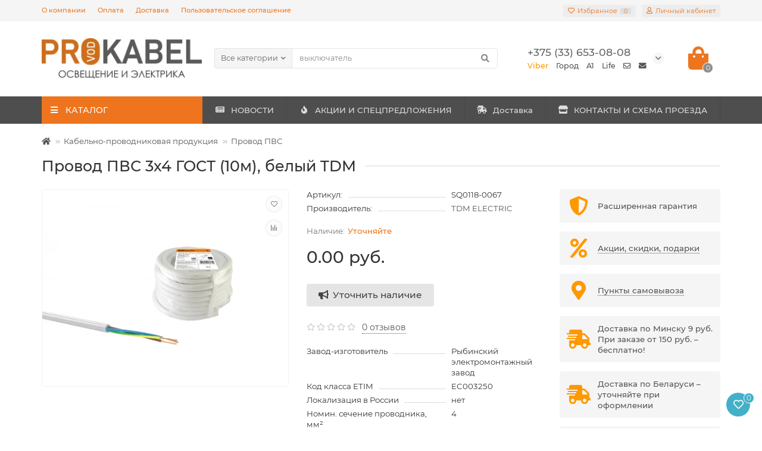

--- FILE ---
content_type: text/html; charset=utf-8
request_url: https://prokabel.by/provod-pvs-3h4-gost-10m-belyj-tdm242
body_size: 37988
content:
<!DOCTYPE html>
<html dir="ltr" lang="ru">
<head>
    <title>Провод ПВС 3х4 ГОСТ (10м), белый TDM купить в Минске по выгодной цене</title>
    <meta charset="UTF-8"/>
<link href="https://prokabel.by/image/autotunespeed-5391251e275b5417944b61093531bb2b.css?1754559408" rel="preload" as="style" />
<link href="https://prokabel.by/image/autotunespeed-5391251e275b5417944b61093531bb2b.css?1754559408" rel="stylesheet" media="screen" />
<link href="https://prokabel.by/image/autotunespeed-275e2c8545ef072c8cdf01fcd27ffad6.js?1754559408" rel="preload" as="script" />
<script src="https://prokabel.by/image/autotunespeed-275e2c8545ef072c8cdf01fcd27ffad6.js?1754559408"></script>
<link href="https://prokabel.by/image/autotunespeed-6947f50bdc5e16c5215478493cd94fda-inline.js?1754559408" rel="preload" as="script" />
<link rel="preload" href="https://prokabel.by/image/cachewebp/catalog/cat/kabel-provod-16x16.webp" as="image" />
<link rel="preload" href="https://prokabel.by/image/cachewebp/catalog/cat/kabel-kanalyperforirovannye-16x16.webp" as="image" />
<link rel="preload" href="https://prokabel.by/image/cachewebp/catalog/cat/elektroschityboksykorpusa-16x16.webp" as="image" />
<link rel="preload" href="https://prokabel.by/image/cachewebp/catalog/cat/kontaktoryipuskateli-16x16.webp" as="image" />
<link rel="preload" href="https://prokabel.by/image/cachewebp/catalog/cat/modulnoeoborudovanie-16x16.webp" as="image" />
    <meta name="viewport" content="width=device-width, initial-scale=1, maximum-scale=3"/>
    <meta http-equiv="X-UA-Compatible" content="IE=edge"/>
    <base href="https://prokabel.by/"/>
                <meta name="description" content="Продажа Провод ПВС 3х4 ГОСТ (10м), белый TDM в интернет-магазине. ⭐️ Большой выбор Кабельно-проводниковая продукция. ⭐️ Недорого! ⚡️ Доставка по Беларуси!"/>
            <meta property="og:title" content="Провод ПВС 3х4 ГОСТ (10м), белый TDM купить в Минске по выгодной цене"/>
    <meta property="og:type" content="website"/>
            <meta property="og:url" content="https://prokabel.by/provod-pvs-3h4-gost-10m-belyj-tdm242"/>
                <meta property="og:image" content="https://prokabel.by/image/cachewebp/catalog/ImagePriceFull/SQ0118-0067-500x400.webp"/>
        <meta property="og:site_name" content="ТДМ Электромаркет"/>
    <meta name="theme-color" content="#ee751d"/>
            <link href="https://prokabel.by/provod-pvs-3h4-gost-10m-belyj-tdm242" rel="canonical"/>
            <link href="https://prokabel.by/image/catalog/1lazy/favicon.png" rel="icon"/>
                
            
            
            
                
        
        <script>const items_on_mobile = '2', module_on_mobile = 'grid', default_view = 'grid', default_mobile_view = 'grid';</script>
            
        
            		    <noscript>
        <style>.uni-module__wrapper {
                opacity: 1
            }
		    /* Колхозная подгонка под высоту слайдера 1170x480*/
			.menu__level-1-li {
				padding: 3.59px 0px;
			}
		</style>
    </noscript>

    
            <meta name="robots" content="index, follow"/>
    
  <!-- Google Tag Manager -->

<!-- End Google Tag Manager -->
  
</head>
<body >

<!-- SHTML module -->

<script>
window.htmls=[];
window.shtml_modules=[];
window.product={"product_id":"242","name":"Провод ПВС 3х4 ГОСТ (10м), белый TDM","description":"\u003Ch3\u003EПрименение\u003C\/h3\u003E\u003Cul\u003E\u003Cli\u003EВ быту\u003C\/li\u003E\u003Cli\u003EВ промышленности\u003C\/li\u003E\u003Cli\u003ECтроительно-монтажные организации\u003C\/li\u003E\u003C\/ul\u003E\u003Ch3\u003EНазначение\u003C\/h3\u003E\u003Cp\u003EДля передачи и распределения электрической энергии на напряжение 220 \/ 380В\u003C\/p\u003E\u003Ch3\u003EКомплектация\u003C\/h3\u003E\u003Cp\u003EПродукция, паспорт, паспорт на 4-х языках, индивидуальная упаковка.\u003C\/p\u003E\u003Ch3\u003EПреимущества\u003C\/h3\u003E\u003Cul\u003E\u003Cli\u003EПровод изготовлен по ГОСТ 7399-97\u003C\/li\u003E\u003Cli\u003EВ ассортименте представлен провод как для монтажных организаций, так и для розничного потребителя\u003C\/li\u003E\u003Cli\u003EШирокий ассортимент\u003C\/li\u003E\u003C\/ul\u003E\u003Ch3\u003EМатериалы\u003C\/h3\u003E\u003Cul\u003E\u003Cli\u003EПроводник - многопроволочная медная жила (Cu)\u003C\/li\u003E\u003Cli\u003EИзоляция - ПВХ (поливинилхлорид)\u003C\/li\u003E\u003Cli\u003EОболочка ПВХ.\u003C\/li\u003E\u003C\/ul\u003E","quality_rating":"0","meta_title":"","noindex":"1","meta_h1":"","meta_description":"","meta_keyword":"","tag":"","model":"SQ0118-0067","sku":"SQ0118-0067","upc":"","ean":"4690259560705","jan":"","isbn":"","mpn":"","location":"","quantity":"0","stock_status":"Уточняйте у менеджера","image":"catalog\/ImagePriceFull\/SQ0118-0067.jpg","manufacturer_id":"11","manufacturer":"TDM ELECTRIC","price":"0.0000","special":null,"reward":null,"points":"0","tax_class_id":"0","date_available":"2026-01-22","weight":"0.00000000","weight_class_id":"0","length":"0.00000000","width":"0.00000000","height":"0.00000000","length_class_id":"0","subtract":"0","rating":0,"reviews":0,"minimum":"1","sort_order":"0","status":"1","date_added":"2020-01-17 09:25:38","date_modified":"2026-01-22 22:49:37","viewed":"612","href":"https:\/\/prokabel.by\/provod-pvs-3h4-gost-10m-belyj-tdm242","product_categories":["27","33"]};		

function applyShtmlBlocks() {
	if(typeof window.htmls=='undefined') {return false;}
	for(var i in window.htmls) {
		if(typeof window.htmls[i].applied!='undefined' && window.htmls[i].applied) {continue;}
		var text=$('<textarea/>').html(window.htmls[i]['description']).text();
		var newText=text;
		
		var productRegexs={'products': /(\$products[A-Za-z0-9_.\[\]]*\;)/g, 'product': /(\$product[A-Za-z0-9_.\[\]]*\;)/g};
		for(var var_name in productRegexs) {
			if(var_name=='product' && typeof window.product!='object') {continue;}
			var matches=productRegexs[var_name].exec(text);
			if(matches==null) {continue;}
			if(var_name=='products') {
				if(typeof window.shtml_modules[window.htmls[i].module_id]=='undefined' || typeof window.shtml_modules[window.htmls[i].module_id].products=='undefined' ) {
					getModuleProducts(window.htmls[i].module_id, applyShtmlBlocks);
					return false;
				} else {
					var products=window.shtml_modules[window.htmls[i].module_id].products;
				}
			}
			for(var j in matches) {
				if(!isNaN(parseInt(j))) {
					var command=matches[j].substr(1);
					try {
						var value=eval(command);
					} catch(e) {
						var value=e.message;
					}
					if(typeof value=='object') {
						if(value instanceof Date) {
							value=value.toLocaleString();
						} else {
							value=JSON.stringify(value);
						}
					}
					newText=newText.replace(matches[j], value);
				}
			}
		}
		
		var pos=parseInt(window.htmls[i]['position']);
		switch(pos) {
			case 1:
				$(htmls[i]['location']).before(newText);
				break;
			case 2:
				$(htmls[i]['location']).after(newText);
				break;
			case 3:
				$(htmls[i]['location']).html(newText);
				break;
			case 4:
				var foundEls=$(htmls[i]['location']);
				foundEls.after(newText);
				foundEls.remove();
				break;			
		}
		window.htmls[i].applied=true;
	}
	return true;
}

function getModuleProducts(module_id, callback) {
	if(typeof module_id=='undefined') {return false;}
	$.ajax({
		url: 'index.php?route=extension/module/shtml/getShtmlProducts&module_id='+module_id,
		type: 'get',
		dataType: 'json',
		beforeSend: function() {
		},
		complete: function() {
		},
		success: function(json) {
			console.dir(json);
			if(typeof json=='object' && json!=null ){
				if(typeof json.error!='undefined') {
					console.log(json.error);
				} else {
					if(typeof json.products!='undefined' && typeof window.shtml_modules!='undefined' &&
					typeof window.shtml_modules[module_id]!='undefined') {
						window.shtml_modules[module_id].products=json.products;
						window.products=json.products;
					}
					if(typeof callback=='function') {callback();}
				}
			} else {
				
			}
		},
		error: function(xhr, ajaxOptions, thrownError) {
			console.log(thrownError + "\r\n" + xhr.statusText + "\r\n" + xhr.responseText);
		}
	});
}
$(document).ready(function(){
	applyShtmlBlocks();
});

</script>
<!-- End SHTML module -->
			

  <!-- Google Tag Manager (noscript) -->
<noscript><iframe src="https://www.googletagmanager.com/ns.html?id=GTM-N9QP7GL"
height="0" width="0" style="display:none;visibility:hidden"></iframe></noscript>
<!-- End Google Tag Manager (noscript) -->
  
<header>
    <div id="top" class="top-menu">
        <div class="container">
            <div class="top-menu__links">
                                    <div class="top-links btn-group">
                        <button class="top-menu__btn dropdown-toggle" data-toggle="dropdown"><i class="fas fa-bars"></i></button>
                        <ul class="top-links__ul dropdown-menu dropdown-menu-left">
                                                            <li class="top-links__li"><a class="top-links__a" href="about-us" title="О компании">О компании</a></li>
                                                            <li class="top-links__li"><a class="top-links__a" href="payment-info" title="Оплата">Оплата</a></li>
                                                            <li class="top-links__li"><a class="top-links__a" href="delivery-info" title="Доставка">Доставка</a></li>
                                                            <li class="top-links__li"><a class="top-links__a" href="terms-of-use" title="Пользовательское соглашение">Пользовательское соглашение</a></li>
                                                    </ul>
                    </div>
                            </div>
            <div class="top-menu__buttons">
                                    <div class="top-menu__wishlist status-1" data-products="">
                        <div class="btn-group">
                            <button class="top-menu__btn top-menu__wishlist-btn uni-href" data-href="https://prokabel.by/wishlist"><i class="far fa-heart"></i><span class="top-menu__btn-text">Избранное</span><span
                                        class="top-menu__wishlist-total uni-badge">0</span></button>
                        </div>
                    </div>
                                                    <div class="top-menu__compare status-0" data-products="">
                        <div class="btn-group">
                            <button class="top-menu__btn top-menu__compare-btn uni-href" data-href="https://prokabel.by/compare-products"><i class="top-menu__compare-icon fas fa-align-right"></i><span class="top-menu__btn-text">Сравнение</span><span
                                        class="top-menu__compare-total uni-badge">0</span></button>
                        </div>
                    </div>
                                 
                
                <div class="top-menu__account">
                    <div id="account" class="btn-group">
                        <button class="top-menu__btn dropdown-toggle" data-toggle="dropdown"><i class="far fa-user"></i><span class="top-menu__btn-text">Личный кабинет</span></button>
                        <ul class="dropdown-menu dropdown-menu-right">
                                                            <li><a onclick="uniLoginOpen();"><i class="fas fa-fw fa-sign-in-alt"></i>Авторизация</a></li>
                                <li><a onclick="uniRegisterOpen();"><i class="fas fa-fw fa-user-plus"></i>Регистрация</a></li>
                                                    </ul>
                    </div>
                </div>
            </div>
        </div>
    </div>
    <div class="container">
        <div class="header-block row-flex">
            <div class="header-block__item header-block__item-logo col-sm-6 col-md-3 col-lg-3 col-xxl-4">
                <div id="logo" class="header-logo">
                                                                        <a href="https://prokabel.by"><img src="https://prokabel.by/image/cachewebp/catalog/1lazy/logo_site-279x70.webp" title="ТДМ Электромаркет" alt="ТДМ Электромаркет" width="800" height="201" class="img-responsive"/></a>
                                                            </div>
            </div>
            <div id="search" class="header-block__item header-block__item-search  hidden-xs hidden-sm">
                <div class="header-search">
	<div class="header-search__form">
					<div class="header-search__category cat-id ">
				<button type="button" class="header-search__category-btn dropdown-toggle" data-toggle="dropdown"><span class="header-search__category-span">Все категории</span></button>
				<input type="hidden" name="filter_category_id" value="" />
				<ul class="dropdown-menu">
					<li class="header-search__category-li" data-id=""><a>Все категории</a></li>
											<li class="header-search__category-li" data-id="882"><a>РАСПРОДАЖА ОСТАТКОВ</a></li>
											<li class="header-search__category-li" data-id="27"><a>Кабельно-проводниковая продукция</a></li>
											<li class="header-search__category-li" data-id="250"><a>Кабеленесущие системы</a></li>
											<li class="header-search__category-li" data-id="482"><a>Электрощитовое оборудование, боксы и корпуса</a></li>
											<li class="header-search__category-li" data-id="425"><a>Контакторы и пускатели</a></li>
											<li class="header-search__category-li" data-id="38"><a>Модульное оборудование</a></li>
											<li class="header-search__category-li" data-id="570"><a>Электроизмерительные приборы</a></li>
											<li class="header-search__category-li" data-id="457"><a>Трансформаторы и стабилизаторы напряжения</a></li>
											<li class="header-search__category-li" data-id="287"><a>Монтажные изделия</a></li>
											<li class="header-search__category-li" data-id="641"><a>Электроустановочные изделия</a></li>
											<li class="header-search__category-li" data-id="395"><a>Силовые разъемы</a></li>
											<li class="header-search__category-li" data-id="226"><a>Датчики движения и управление освещением</a></li>
											<li class="header-search__category-li" data-id="90"><a>Лампы</a></li>
											<li class="header-search__category-li" data-id="125"><a>Светильники</a></li>
											<li class="header-search__category-li" data-id="694"><a>Заземление и молниезащита</a></li>
											<li class="header-search__category-li" data-id="651"><a>Тепловое оборудование</a></li>
											<li class="header-search__category-li" data-id="592"><a>Удлинители и сетевые фильтры</a></li>
											<li class="header-search__category-li" data-id="552"><a>Инструменты</a></li>
											<li class="header-search__category-li" data-id="635"><a>Элементы питания и аккумуляторы</a></li>
											<li class="header-search__category-li" data-id="399"><a>Оборудование для пром. установки</a></li>
											<li class="header-search__category-li" data-id="679"><a>Вентиляция</a></li>
											<li class="header-search__category-li" data-id="687"><a>Бытовая техника и товары для дома</a></li>
									</ul>
			</div>
				<input type="text" name="search" value="" placeholder="Поиск" aria-label="Search" class="header-search__input  form-control" />
		<button type="button" class="search-btn-clear ">&times;</button>
		<button type="button" class="header-search__btn search-btn"><i class="fa fa-search"></i></button>
	</div>
	<div class="live-search" style="display:none"><ul class="live-search__ul"><li class="loading"></li></ul></div>
</div>
            </div>
            <div class="header-block__item header-block__item-telephone ">
                <div class="header-phones has-addit">
                    <span class="header-phones__main  uni-href" data-href="viber://chat?number=%2B375336530808" data-target="_blank">+375 (33) 653-08-08</span>
                                                                <i class="header-phones__show-phone dropdown-toggle fas fa-chevron-down" data-toggle="dropdown" data-target="header-phones__ul"></i>
                        <ul class="header-phones__ul dropdown-menu dropdown-menu-right">
                                                                                                                    <li class="header-phones__li visible-xs">
                                    <a class="header-phones__a uni-href" data-href="tel:+375173880303" data-target="_blank">
                                                                                    <i class="fas fa-phone-alt"></i>
                                                                                Город
                                    </a>
                                </li>
                                                            <li class="header-phones__li visible-xs">
                                    <a class="header-phones__a uni-href" data-href="tel:+375296530808" data-target="_blank">
                                                                                    <i class="fas fa-phone-alt"></i>
                                                                                A1
                                    </a>
                                </li>
                                                            <li class="header-phones__li visible-xs">
                                    <a class="header-phones__a uni-href" data-href="tel:+375256530808" data-target="_blank">
                                                                                    <i class="fas fa-phone-alt"></i>
                                                                                Life
                                    </a>
                                </li>
                                                            <li class="header-phones__li visible-xs">
                                    <a class="header-phones__a uni-href"  data-target="_blank">
                                                                                    <i class="far fa-envelope"></i>
                                                                                Почта для юр. лиц admin@prokabel.by
                                    </a>
                                </li>
                                                            <li class="header-phones__li visible-xs">
                                    <a class="header-phones__a uni-href"  data-target="_blank">
                                                                                    <i class="fa fa-envelope"></i>
                                                                                Почта для физ. лиц zakaz@prokabel.by
                                    </a>
                                </li>
                                                                                </ul>
                                                                <div class="header-phones__additionals">
                                                            <span class="header-phones__additional selected" data-href="viber://chat?number=%2B375336530808" data-phone="+375 (33) 653-08-08">
									                                        Viber
                                    									</span>
                                                            <span class="header-phones__additional " data-href="tel:+375173880303" data-phone="+375 (17) 388-03-03">
									                                        Город
                                    									</span>
                                                            <span class="header-phones__additional " data-href="tel:+375296530808" data-phone="+375 (29) 653-08-08">
									                                        A1
                                    									</span>
                                                            <span class="header-phones__additional " data-href="tel:+375256530808" data-phone="+375 (25) 653-08-08">
									                                        Life
                                    									</span>
                                                            <span class="header-phones__additional " data-href="" data-phone="Почта для юр. лиц admin@prokabel.by">
									                                        <i class="far fa-envelope" data-toggle="tooltip" data-placement="left" title=""></i>
																		</span>
                                                            <span class="header-phones__additional " data-href="" data-phone="Почта для физ. лиц zakaz@prokabel.by">
									                                        <i class="fa fa-envelope" data-toggle="tooltip" data-placement="left" title=""></i>
																		</span>
                                                    </div>
                                    </div>
            </div>
                                    <div class="header-block__item header-block__item-cart"><div id="cart" class="header-cart" title="Корзина">
	<div class="header-cart__btn dropdown-toggle" onclick="uniModalWindow('modal-cart', '', 'Корзина', $('header').find('.header-cart__dropdown').html())">
		<i class="header-cart__icon fa fa-shopping-bag"></i>
		<span id="cart-total" class="header-cart__total-items">0</span>
	</div>
	<div class="header-cart__dropdown">
					<div class="header-cart__empty"><i class="header-cart__icon-empty fas fa-shopping-bag"></i><br />Ваша корзина пуста!</div>
			</div>
</div></div>
        </div>
    </div>
    <div id="main-menu" class="container">
        <div class="row">
                                        <div class="menu-wrapper col-md-3 col-lg-3 col-xxl-4">
		<nav id="menu" class="menu  menu1">
			<div class="menu__header" data-toggle="collapse" data-target=".main-menu__collapse">
				<i class="menu__header-icon fa fa-fw fa-bars hidden-xs hidden-sm"></i>
				<span class="menu__header-title">КАТАЛОГ</span>
				<i class="menu-close menu__header-icon fas fa-times visible-xs visible-sm"></i>
			</div>
			<ul class="menu__collapse collapse main-menu__collapse">
									<li class="menu__level-1-li has-children">
						<a class="menu__level-1-a  chevron " href="https://prokabel.by/index.php?route=product/category&amp;path=882">
														РАСПРОДАЖА ОСТАТКОВ
						</a>
																																										<span class="menu__pm menu__level-1-pm visible-xs visible-sm"><i class="fa fa-plus"></i><i class="fa fa-minus"></i></span>
							<div class="menu__level-2  column-1">
								
																	<div class="menu__level-2-ul  col-md-12">
																				<a class="menu__level-2-a " href="https://prokabel.by/index.php?route=product/category&amp;path=882_883">Аксессуары к кабель-каналу</a>
																			</div>
																							</div>
											</li>
																									<li class="menu__level-1-li has-children">
						<a class="menu__level-1-a  chevron " href="https://prokabel.by/kabel-provod">
							<img width="16" height="16" src="https://prokabel.by/image/cachewebp/catalog/cat/kabel-provod-16x16.webp" alt="Кабельно-проводниковая продукция" class="test-1 menu__level-1-img" />							Кабельно-проводниковая продукция
						</a>
																																										<span class="menu__pm menu__level-1-pm visible-xs visible-sm"><i class="fa fa-plus"></i><i class="fa fa-minus"></i></span>
							<div class="menu__level-2  column-3">
								
																	<div class="menu__level-2-ul  col-md-4">
																				<a class="menu__level-2-a " href="https://prokabel.by/kabel-provod/kabel-vvg">Кабель ВВГ</a>
																			</div>
																	<div class="menu__level-2-ul  col-md-4">
																				<a class="menu__level-2-a " href="https://prokabel.by/kabel-provod/kabel-avvg">Кабель АВВГ</a>
																			</div>
																	<div class="menu__level-2-ul  col-md-4">
																				<a class="menu__level-2-a " href="https://prokabel.by/kabel-provod/provod-prks">Провод ПРКС</a>
																			</div>
																	<div class="menu__level-2-ul  col-md-4">
																				<a class="menu__level-2-a " href="https://prokabel.by/kabel-provod/provod-pvs">Провод ПВС</a>
																			</div>
																	<div class="menu__level-2-ul  col-md-4">
																				<a class="menu__level-2-a " href="https://prokabel.by/kabel-provod/kabel-vitaya-para-ftp-utp">Кабель витая пара FTP, UTP</a>
																			</div>
																	<div class="menu__level-2-ul  col-md-4">
																				<a class="menu__level-2-a " href="https://prokabel.by/kabel-provod/kabel-kg">Кабель КГ</a>
																			</div>
																	<div class="menu__level-2-ul  col-md-4">
																				<a class="menu__level-2-a " href="https://prokabel.by/kabel-provod/kabel-bronirovannyj-avbbshv-vbbshv">Кабель бронированный АВБбШВ, ВБбШВ</a>
																			</div>
																	<div class="menu__level-2-ul  col-md-4">
																				<a class="menu__level-2-a " href="https://prokabel.by/kabel-provod/kabel-askg">Кабель АсКГ</a>
																			</div>
																	<div class="menu__level-2-ul  col-md-4">
																				<a class="menu__level-2-a " href="https://prokabel.by/index.php?route=product/category&amp;path=27_969">Нагревательный саморегулирующийся кабель</a>
																			</div>
																	<div class="menu__level-2-ul  col-md-4">
																				<a class="menu__level-2-a " href="https://prokabel.by/kabel-provod/patch-kordy">Патч-корды</a>
																			</div>
																	<div class="menu__level-2-ul  col-md-4">
																				<a class="menu__level-2-a " href="https://prokabel.by/index.php?route=product/category&amp;path=27_851">Провод ПАВ</a>
																			</div>
																	<div class="menu__level-2-ul  col-md-4">
																				<a class="menu__level-2-a " href="https://prokabel.by/kabel-provod/provod-sip">Провод СИП</a>
																			</div>
																	<div class="menu__level-2-ul  col-md-4">
																				<a class="menu__level-2-a " href="https://prokabel.by/kabel-provod/provod-ustanovochnyj-puvpv-1">Провод установочный ПуВ (ПВ-1)</a>
																			</div>
																	<div class="menu__level-2-ul  col-md-4">
																				<a class="menu__level-2-a " href="https://prokabel.by/kabel-provod/provod-ustanovochnyj-pugvpv-3">Провод установочный ПуГВ (ПВ-3)</a>
																			</div>
																	<div class="menu__level-2-ul  col-md-4">
																				<a class="menu__level-2-a " href="https://prokabel.by/kabel-provod/retro-provod-1">Ретро провод</a>
																			</div>
																	<div class="menu__level-2-ul  col-md-4">
																				<a class="menu__level-2-a " href="https://prokabel.by/kabel-provod/termostojkij-provod-rkgm">Термостойкий провод РКГМ</a>
																			</div>
																	<div class="menu__level-2-ul  col-md-4">
																				<a class="menu__level-2-a " href="https://prokabel.by/kabel-provod/shnur-shvvp">Шнур ШВВП</a>
																			</div>
																	<div class="menu__level-2-ul  col-md-4">
																				<a class="menu__level-2-a " href="https://prokabel.by/kabel-provod/elektrotruba">Электротруба</a>
																			</div>
																	<div class="menu__level-2-ul  col-md-4">
																				<a class="menu__level-2-a " href="https://prokabel.by/kabel-provod/provod-nagrevatelnyj-pnsv">Провод нагревательный ПНСВ</a>
																			</div>
																	<div class="menu__level-2-ul  col-md-4">
																				<a class="menu__level-2-a " href="https://prokabel.by/kabel-provod/kabeli-televizionnye">Кабели телевизионные</a>
																			</div>
																	<div class="menu__level-2-ul  col-md-4">
																				<a class="menu__level-2-a " href="https://prokabel.by/kabel-provod/telefonnye-udliniteli">Телефонные удлинители</a>
																			</div>
																	<div class="menu__level-2-ul  col-md-4">
																				<a class="menu__level-2-a " href="https://prokabel.by/kabel-provod/kabeli-ognestojkie-kpsehnga-frls">Кабели огнестойкие КПС(Э)нг(А)-FRLS</a>
																			</div>
																	<div class="menu__level-2-ul  col-md-4">
																				<a class="menu__level-2-a " href="https://prokabel.by/kabel-provod/kabel-nym">Кабель NYM</a>
																			</div>
																							</div>
											</li>
																									<li class="menu__level-1-li has-children">
						<a class="menu__level-1-a  chevron " href="https://prokabel.by/kabelenesushchie-sistemy">
							<img width="16" height="16" src="https://prokabel.by/image/cachewebp/catalog/cat/kabel-kanalyperforirovannye-16x16.webp" alt="Кабеленесущие системы" class="test-1 menu__level-1-img" />							Кабеленесущие системы
						</a>
																																										<span class="menu__pm menu__level-1-pm visible-xs visible-sm"><i class="fa fa-plus"></i><i class="fa fa-minus"></i></span>
							<div class="menu__level-2  column-3">
								
																	<div class="menu__level-2-ul  col-md-4">
																				<a class="menu__level-2-a " href="https://prokabel.by/kabelenesushchie-sistemy/strut-profilya-perforirovannye">STRUT-профили перфорированные</a>
																			</div>
																	<div class="menu__level-2-ul  has-image  col-md-4">
										<img src="https://prokabel.by/image/cachewebp/catalog/cat/armaturadljasip-100x100.webp" loading="lazy" alt="Арматура для СИП" class="test-2 menu__level-2-img" />										<a class="menu__level-2-a has-children" href="https://prokabel.by/kabelenesushchie-sistemy/armatura-dlya-sip-11">Арматура для СИП</a>
																					<span class="menu__pm menu__level-2-pm visible-xs visible-sm"><i class="fa fa-plus"></i><i class="fa fa-minus"></i></span>
											<div class="menu__level-3">
												<ul class="menu__level-3-ul">
																											<li class="menu__level-3-li"><a class="menu__level-3-a" href="https://prokabel.by/kabelenesushchie-sistemy/armatura-dlya-sip-11/izolirovannaya-skoba-adapter-dlya-zazemleniya-ogranichitel-perenapryazheniya">Адаптеры для закороток, ограничители перенапряжения, скобы заземления</a></li>
																											<li class="menu__level-3-li"><a class="menu__level-3-a" href="https://prokabel.by/kabelenesushchie-sistemy/armatura-dlya-sip-11/vyazka-spiralnaya-vs">Вязки спиральные</a></li>
																																								<li class="menu__level-3-li"><a class="menu__level-3-a menu__more uni-href" data-href="https://prokabel.by/kabelenesushchie-sistemy/armatura-dlya-sip-11"><span class="menu__more-span">Все категории (13)</span></a></li>
																									</ul>
											</div>
																			</div>
																	<div class="menu__level-2-ul  has-image  col-md-4">
										<img src="https://prokabel.by/image/cachewebp/catalog/cat/kabel-kanaly-100x100.webp" loading="lazy" alt="Кабель-каналы" class="test-2 menu__level-2-img" />										<a class="menu__level-2-a has-children" href="https://prokabel.by/kabelenesushchie-sistemy/kabel-kanaly">Кабель-каналы</a>
																					<span class="menu__pm menu__level-2-pm visible-xs visible-sm"><i class="fa fa-plus"></i><i class="fa fa-minus"></i></span>
											<div class="menu__level-3">
												<ul class="menu__level-3-ul">
																											<li class="menu__level-3-li"><a class="menu__level-3-a" href="https://prokabel.by/kabelenesushchie-sistemy/kabel-kanaly/aksessuary-k-kabel-kanalam">Аксессуары для кабель-каналов</a></li>
																											<li class="menu__level-3-li"><a class="menu__level-3-a" href="https://prokabel.by/kabelenesushchie-sistemy/kabel-kanaly/aksessuary-k-kabel-kanalam-serii-ehko">Аксессуары для кабель-каналов серии 'ЭКО'</a></li>
																																								<li class="menu__level-3-li"><a class="menu__level-3-a menu__more uni-href" data-href="https://prokabel.by/kabelenesushchie-sistemy/kabel-kanaly"><span class="menu__more-span">Все категории (8)</span></a></li>
																									</ul>
											</div>
																			</div>
																	<div class="menu__level-2-ul  col-md-4">
																				<a class="menu__level-2-a " href="https://prokabel.by/index.php?route=product/category&amp;path=250_853">Лотки металлические и аксессуары</a>
																			</div>
																	<div class="menu__level-2-ul  has-image  col-md-4">
										<img src="https://prokabel.by/image/cachewebp/catalog/cat/metallorukav-100x100.webp" loading="lazy" alt="Металлорукав и аксессуары" class="test-2 menu__level-2-img" />										<a class="menu__level-2-a has-children" href="https://prokabel.by/kabelenesushchie-sistemy/metallorukav">Металлорукав и аксессуары</a>
																					<span class="menu__pm menu__level-2-pm visible-xs visible-sm"><i class="fa fa-plus"></i><i class="fa fa-minus"></i></span>
											<div class="menu__level-3">
												<ul class="menu__level-3-ul">
																											<li class="menu__level-3-li"><a class="menu__level-3-a" href="https://prokabel.by/kabelenesushchie-sistemy/metallorukav/aksessuary-dlya-metallorukava">Крепление металлорукава</a></li>
																											<li class="menu__level-3-li"><a class="menu__level-3-a" href="https://prokabel.by/kabelenesushchie-sistemy/metallorukav/metallorukav-v-pvh">Металлорукав в ПВХ изоляции</a></li>
																																								<li class="menu__level-3-li"><a class="menu__level-3-a menu__more uni-href" data-href="https://prokabel.by/kabelenesushchie-sistemy/metallorukav"><span class="menu__more-span">Все категории (3)</span></a></li>
																									</ul>
											</div>
																			</div>
																	<div class="menu__level-2-ul  has-image  col-md-4">
										<img src="https://prokabel.by/image/cachewebp/catalog/cat/truby-100x100.webp" loading="lazy" alt="Трубы ПВХ, ПНД" class="test-2 menu__level-2-img" />										<a class="menu__level-2-a has-children" href="https://prokabel.by/kabelenesushchie-sistemy/truby">Трубы ПВХ, ПНД</a>
																					<span class="menu__pm menu__level-2-pm visible-xs visible-sm"><i class="fa fa-plus"></i><i class="fa fa-minus"></i></span>
											<div class="menu__level-3">
												<ul class="menu__level-3-ul">
																											<li class="menu__level-3-li"><a class="menu__level-3-a" href="https://prokabel.by/kabelenesushchie-sistemy/truby/aksessuary-dlya-trub">Аксессуары для труб</a></li>
																											<li class="menu__level-3-li"><a class="menu__level-3-a" href="https://prokabel.by/kabelenesushchie-sistemy/truby/truby-gofrirovannye-dvustennye-iz-pnd-krasnye-i-sinie">Трубы гофрированные двустенные из ПНД красные</a></li>
																																								<li class="menu__level-3-li"><a class="menu__level-3-a menu__more uni-href" data-href="https://prokabel.by/kabelenesushchie-sistemy/truby"><span class="menu__more-span">Все категории (12)</span></a></li>
																									</ul>
											</div>
																			</div>
																							</div>
											</li>
																									<li class="menu__level-1-li has-children">
						<a class="menu__level-1-a  chevron " href="https://prokabel.by/ehlektroshchity-boksy-korpusa">
							<img width="16" height="16" src="https://prokabel.by/image/cachewebp/catalog/cat/elektroschityboksykorpusa-16x16.webp" alt="Электрощитовое оборудование, боксы и корпуса" class="test-1 menu__level-1-img" />							Электрощитовое оборудование, боксы и корпуса
						</a>
																																										<span class="menu__pm menu__level-1-pm visible-xs visible-sm"><i class="fa fa-plus"></i><i class="fa fa-minus"></i></span>
							<div class="menu__level-2  column-3">
								
																	<div class="menu__level-2-ul  has-image  col-md-4">
										<img src="https://prokabel.by/image/cachewebp/catalog/ImagePriceFull/TDM-SQ0920-0008_1-100x100.webp" loading="lazy" alt="Боксы электрические пластиковые (щитки)" class="test-2 menu__level-2-img" />										<a class="menu__level-2-a has-children" href="https://prokabel.by/ehlektroshchity-boksy-korpusa/plastikovye-boksy">Боксы электрические пластиковые (щитки)</a>
																					<span class="menu__pm menu__level-2-pm visible-xs visible-sm"><i class="fa fa-plus"></i><i class="fa fa-minus"></i></span>
											<div class="menu__level-3">
												<ul class="menu__level-3-ul">
																											<li class="menu__level-3-li"><a class="menu__level-3-a" href="https://prokabel.by/ehlektroshchity-boksy-korpusa/plastikovye-boksy/shchrv-p">Щиты и боксы ЩРВ-П</a></li>
																											<li class="menu__level-3-li"><a class="menu__level-3-a" href="https://prokabel.by/ehlektroshchity-boksy-korpusa/plastikovye-boksy/shchrn-p">Щиты и боксы ЩРН-П</a></li>
																																								<li class="menu__level-3-li"><a class="menu__level-3-a menu__more uni-href" data-href="https://prokabel.by/ehlektroshchity-boksy-korpusa/plastikovye-boksy"><span class="menu__more-span">Все категории (13)</span></a></li>
																									</ul>
											</div>
																			</div>
																	<div class="menu__level-2-ul  has-image  col-md-4">
										<img src="https://prokabel.by/image/cachewebp/catalog/cat/shity-raspredelitelnye-100x100.webp" loading="lazy" alt="Щиты распределительные" class="test-2 menu__level-2-img" />										<a class="menu__level-2-a has-children" href="https://prokabel.by/ehlektroshchity-boksy-korpusa/shity-raspredelitelnye">Щиты распределительные</a>
																					<span class="menu__pm menu__level-2-pm visible-xs visible-sm"><i class="fa fa-plus"></i><i class="fa fa-minus"></i></span>
											<div class="menu__level-3">
												<ul class="menu__level-3-ul">
																											<li class="menu__level-3-li"><a class="menu__level-3-a" href="https://prokabel.by/ehlektroshchity-boksy-korpusa/shity-raspredelitelnye/shity-vstraivaemye">Щиты распределительные встраиваемые</a></li>
																											<li class="menu__level-3-li"><a class="menu__level-3-a" href="https://prokabel.by/ehlektroshchity-boksy-korpusa/shity-raspredelitelnye/shity-navesnye">Щиты распределительные навесные</a></li>
																																						</ul>
											</div>
																			</div>
																	<div class="menu__level-2-ul  has-image  col-md-4">
										<img src="https://prokabel.by/image/cachewebp/catalog/ImagePriceFull/SQ0905-0077-100x100.webp" loading="lazy" alt="Металлические щиты и корпуса" class="test-2 menu__level-2-img" />										<a class="menu__level-2-a has-children" href="https://prokabel.by/ehlektroshchity-boksy-korpusa/metallokorpusa">Металлические щиты и корпуса</a>
																					<span class="menu__pm menu__level-2-pm visible-xs visible-sm"><i class="fa fa-plus"></i><i class="fa fa-minus"></i></span>
											<div class="menu__level-3">
												<ul class="menu__level-3-ul">
																											<li class="menu__level-3-li"><a class="menu__level-3-a" href="https://prokabel.by/ehlektroshchity-boksy-korpusa/metallokorpusa/aksessuary-dlya-vru">Аксессуары для ВРУ</a></li>
																											<li class="menu__level-3-li"><a class="menu__level-3-a" href="https://prokabel.by/ehlektroshchity-boksy-korpusa/metallokorpusa/aksessuary-dlya-shchmp">Аксессуары для ЩМП</a></li>
																																								<li class="menu__level-3-li"><a class="menu__level-3-a menu__more uni-href" data-href="https://prokabel.by/ehlektroshchity-boksy-korpusa/metallokorpusa"><span class="menu__more-span">Все категории (12)</span></a></li>
																									</ul>
											</div>
																			</div>
																	<div class="menu__level-2-ul  has-image  col-md-4">
										<img src="https://prokabel.by/image/cachewebp/catalog/cat/shity-uchetno-raspredelitelnye-100x100.webp" loading="lazy" alt="Щиты учетно-распределительные" class="test-2 menu__level-2-img" />										<a class="menu__level-2-a has-children" href="https://prokabel.by/ehlektroshchity-boksy-korpusa/shity-uchetno-raspredelitelnye">Щиты учетно-распределительные</a>
																					<span class="menu__pm menu__level-2-pm visible-xs visible-sm"><i class="fa fa-plus"></i><i class="fa fa-minus"></i></span>
											<div class="menu__level-3">
												<ul class="menu__level-3-ul">
																											<li class="menu__level-3-li"><a class="menu__level-3-a" href="https://prokabel.by/ehlektroshchity-boksy-korpusa/shity-uchetno-raspredelitelnye/shchity-ucheta-ip55">Щиты учета IP55</a></li>
																											<li class="menu__level-3-li"><a class="menu__level-3-a" href="https://prokabel.by/ehlektroshchity-boksy-korpusa/shity-uchetno-raspredelitelnye/shchurv">Щиты учетно-распределительные встраиваемые ЩУРВ</a></li>
																																								<li class="menu__level-3-li"><a class="menu__level-3-a menu__more uni-href" data-href="https://prokabel.by/ehlektroshchity-boksy-korpusa/shity-uchetno-raspredelitelnye"><span class="menu__more-span">Все категории (6)</span></a></li>
																									</ul>
											</div>
																			</div>
																	<div class="menu__level-2-ul  has-image  col-md-4">
										<img src="https://prokabel.by/image/cachewebp/catalog/cat/elektroschityvsbore-100x100.webp" loading="lazy" alt="Электрощиты в сборе" class="test-2 menu__level-2-img" />										<a class="menu__level-2-a has-children" href="https://prokabel.by/ehlektroshchity-boksy-korpusa/ehlektroshchity-v-sbore">Электрощиты в сборе</a>
																					<span class="menu__pm menu__level-2-pm visible-xs visible-sm"><i class="fa fa-plus"></i><i class="fa fa-minus"></i></span>
											<div class="menu__level-3">
												<ul class="menu__level-3-ul">
																											<li class="menu__level-3-li"><a class="menu__level-3-a" href="https://prokabel.by/ehlektroshchity-boksy-korpusa/ehlektroshchity-v-sbore/oshchv">ОЩВ</a></li>
																											<li class="menu__level-3-li"><a class="menu__level-3-a" href="https://prokabel.by/ehlektroshchity-boksy-korpusa/ehlektroshchity-v-sbore/ruspn-1">РУСПн</a></li>
																																								<li class="menu__level-3-li"><a class="menu__level-3-a menu__more uni-href" data-href="https://prokabel.by/ehlektroshchity-boksy-korpusa/ehlektroshchity-v-sbore"><span class="menu__more-span">Все категории (4)</span></a></li>
																									</ul>
											</div>
																			</div>
																	<div class="menu__level-2-ul  has-image  col-md-4">
										<img src="https://prokabel.by/image/cachewebp/catalog/ImagePriceFull/SQ0801-0128-100x100.webp" loading="lazy" alt="Аксессуары для шкафов и щитов" class="test-2 menu__level-2-img" />										<a class="menu__level-2-a has-children" href="https://prokabel.by/ehlektroshchity-boksy-korpusa/aksessuary-dlya-shkafov-i-shchitov">Аксессуары для шкафов и щитов</a>
																					<span class="menu__pm menu__level-2-pm visible-xs visible-sm"><i class="fa fa-plus"></i><i class="fa fa-minus"></i></span>
											<div class="menu__level-3">
												<ul class="menu__level-3-ul">
																											<li class="menu__level-3-li"><a class="menu__level-3-a" href="https://prokabel.by/ehlektroshchity-boksy-korpusa/aksessuary-dlya-shkafov-i-shchitov/din-rejki">DIN-рейки</a></li>
																											<li class="menu__level-3-li"><a class="menu__level-3-a" href="https://prokabel.by/ehlektroshchity-boksy-korpusa/aksessuary-dlya-shkafov-i-shchitov/vvodnye-klemmy">Вводные клеммы</a></li>
																																								<li class="menu__level-3-li"><a class="menu__level-3-a menu__more uni-href" data-href="https://prokabel.by/ehlektroshchity-boksy-korpusa/aksessuary-dlya-shkafov-i-shchitov"><span class="menu__more-span">Все категории (37)</span></a></li>
																									</ul>
											</div>
																			</div>
																							</div>
											</li>
																									<li class="menu__level-1-li has-children">
						<a class="menu__level-1-a  chevron " href="https://prokabel.by/kontaktory-i-puskateli">
							<img width="16" height="16" src="https://prokabel.by/image/cachewebp/catalog/cat/kontaktoryipuskateli-16x16.webp" alt="Контакторы и пускатели" class="test-1 menu__level-1-img" />							Контакторы и пускатели
						</a>
																																										<span class="menu__pm menu__level-1-pm visible-xs visible-sm"><i class="fa fa-plus"></i><i class="fa fa-minus"></i></span>
							<div class="menu__level-2  column-3">
								
																	<div class="menu__level-2-ul  col-md-4">
																				<a class="menu__level-2-a " href="https://prokabel.by/index.php?route=product/category&amp;path=425_840">Вакуумные контакторы</a>
																			</div>
																	<div class="menu__level-2-ul  col-md-4">
																				<a class="menu__level-2-a " href="https://prokabel.by/kontaktory-i-puskateli/dop-ustrojstva-dlya-kmn-i-ktn">Доп. устройства для КМН и КТН</a>
																			</div>
																	<div class="menu__level-2-ul  col-md-4">
																				<a class="menu__level-2-a " href="https://prokabel.by/kontaktory-i-puskateli/zapasnye-chasti-k-kt6600">Запасные части к КТ6600</a>
																			</div>
																	<div class="menu__level-2-ul  col-md-4">
																				<a class="menu__level-2-a " href="https://prokabel.by/kontaktory-i-puskateli/katushki-upravleniya-dlya-kmn">Катушки управления для КМН</a>
																			</div>
																	<div class="menu__level-2-ul  col-md-4">
																				<a class="menu__level-2-a " href="https://prokabel.by/kontaktory-i-puskateli/katushki-upravleniya-dlya-ktn">Катушки управления для КТН</a>
																			</div>
																	<div class="menu__level-2-ul  col-md-4">
																				<a class="menu__level-2-a " href="https://prokabel.by/kontaktory-i-puskateli/katushki-upravleniya-k-kt6600">Катушки управления к КТ6600</a>
																			</div>
																	<div class="menu__level-2-ul  col-md-4">
																				<a class="menu__level-2-a " href="https://prokabel.by/kontaktory-i-puskateli/kmnp-s-katushkoj-na-postoyannom-toke">КМНп (с катушкой на постоянном токе)</a>
																			</div>
																	<div class="menu__level-2-ul  col-md-4">
																				<a class="menu__level-2-a " href="https://prokabel.by/kontaktory-i-puskateli/kmn">Контакторы КМН</a>
																			</div>
																	<div class="menu__level-2-ul  col-md-4">
																				<a class="menu__level-2-a " href="https://prokabel.by/kontaktory-i-puskateli/kmn-v-obolochke">Контакторы КМН в оболочке</a>
																			</div>
																	<div class="menu__level-2-ul  col-md-4">
																				<a class="menu__level-2-a " href="https://prokabel.by/kontaktory-i-puskateli/kontaktory">Контакторы модульные</a>
																			</div>
																	<div class="menu__level-2-ul  col-md-4">
																				<a class="menu__level-2-a " href="https://prokabel.by/kontaktory-i-puskateli/kt6000">КТ6000</a>
																			</div>
																	<div class="menu__level-2-ul  col-md-4">
																				<a class="menu__level-2-a " href="https://prokabel.by/kontaktory-i-puskateli/kt6600">КТ6600</a>
																			</div>
																	<div class="menu__level-2-ul  col-md-4">
																				<a class="menu__level-2-a " href="https://prokabel.by/kontaktory-i-puskateli/ktn">КТН</a>
																			</div>
																	<div class="menu__level-2-ul  col-md-4">
																				<a class="menu__level-2-a " href="https://prokabel.by/kontaktory-i-puskateli/pm12">Магнитные пускатели ПМ12</a>
																			</div>
																	<div class="menu__level-2-ul  col-md-4">
																				<a class="menu__level-2-a " href="https://prokabel.by/kontaktory-i-puskateli/mkn">МКН</a>
																			</div>
																	<div class="menu__level-2-ul  col-md-4">
																				<a class="menu__level-2-a " href="https://prokabel.by/kontaktory-i-puskateli/rele-ehlektroteplovoe-rtn">Реле электротепловое РТН</a>
																			</div>
																	<div class="menu__level-2-ul  col-md-4">
																				<a class="menu__level-2-a " href="https://prokabel.by/kontaktory-i-puskateli/rtehn-dlya-kontaktorov-ktn">РТЭН (для контакторов КТН)</a>
																			</div>
																	<div class="menu__level-2-ul  col-md-4">
																				<a class="menu__level-2-a " href="https://prokabel.by/kontaktory-i-puskateli/ehlektroteplovye-rele-rtt-z-dlya-pm12">Электротепловые реле РТТ-З (для ПМ12)</a>
																			</div>
																							</div>
											</li>
																									<li class="menu__level-1-li has-children">
						<a class="menu__level-1-a  chevron " href="https://prokabel.by/modulnoe-oborudovanie">
							<img width="16" height="16" src="https://prokabel.by/image/cachewebp/catalog/cat/modulnoeoborudovanie-16x16.webp" alt="Модульное оборудование" class="test-1 menu__level-1-img" />							Модульное оборудование
						</a>
																																										<span class="menu__pm menu__level-1-pm visible-xs visible-sm"><i class="fa fa-plus"></i><i class="fa fa-minus"></i></span>
							<div class="menu__level-2  column-3">
								
																	<div class="menu__level-2-ul  has-image  col-md-4">
										<img src="https://prokabel.by/image/cachewebp/catalog/cat/avtomaticheskievykljuchateli-100x100.webp" loading="lazy" alt="Автоматические выключатели" class="test-2 menu__level-2-img" />										<a class="menu__level-2-a has-children" href="https://prokabel.by/modulnoe-oborudovanie/avtomaticheskie-vyklyuchateli">Автоматические выключатели</a>
																					<span class="menu__pm menu__level-2-pm visible-xs visible-sm"><i class="fa fa-plus"></i><i class="fa fa-minus"></i></span>
											<div class="menu__level-3">
												<ul class="menu__level-3-ul">
																											<li class="menu__level-3-li"><a class="menu__level-3-a" href="https://prokabel.by/modulnoe-oborudovanie/avtomaticheskie-vyklyuchateli/abb-1">Автоматические выключатели ABB</a></li>
																											<li class="menu__level-3-li"><a class="menu__level-3-a" href="https://prokabel.by/modulnoe-oborudovanie/avtomaticheskie-vyklyuchateli/avtomaticheskie-vyklyuchateli-chint">Автоматические выключатели CHINT</a></li>
																																								<li class="menu__level-3-li"><a class="menu__level-3-a menu__more uni-href" data-href="https://prokabel.by/modulnoe-oborudovanie/avtomaticheskie-vyklyuchateli"><span class="menu__more-span">Все категории (11)</span></a></li>
																									</ul>
											</div>
																			</div>
																	<div class="menu__level-2-ul  has-image  col-md-4">
										<img src="https://prokabel.by/image/cachewebp/catalog/cat/differencialnyeavtomaty-100x100.webp" loading="lazy" alt="Дифференциальные автоматы (дифавтоматы)" class="test-2 menu__level-2-img" />										<a class="menu__level-2-a has-children" href="https://prokabel.by/modulnoe-oborudovanie/differencialnye-avtomaty">Дифференциальные автоматы (дифавтоматы)</a>
																					<span class="menu__pm menu__level-2-pm visible-xs visible-sm"><i class="fa fa-plus"></i><i class="fa fa-minus"></i></span>
											<div class="menu__level-3">
												<ul class="menu__level-3-ul">
																											<li class="menu__level-3-li"><a class="menu__level-3-a" href="https://prokabel.by/modulnoe-oborudovanie/differencialnye-avtomaty/avdt-63s-6ka-tip-as-selektivnyj">АВДТ 63S 6кА тип АС (селективный)</a></li>
																											<li class="menu__level-3-li"><a class="menu__level-3-a" href="https://prokabel.by/modulnoe-oborudovanie/differencialnye-avtomaty/avdt-63m-45ka-uzkij">АВДТ 63М 4,5кА (узкий)</a></li>
																																								<li class="menu__level-3-li"><a class="menu__level-3-a menu__more uni-href" data-href="https://prokabel.by/modulnoe-oborudovanie/differencialnye-avtomaty"><span class="menu__more-span">Все категории (10)</span></a></li>
																									</ul>
											</div>
																			</div>
																	<div class="menu__level-2-ul  has-image  col-md-4">
										<img src="https://prokabel.by/image/cachewebp/catalog/cat/vykljuchatelidifferencialnye(uzo)-100x100.webp" loading="lazy" alt="Устройства защитного отключения (УЗО)" class="test-2 menu__level-2-img" />										<a class="menu__level-2-a has-children" href="https://prokabel.by/modulnoe-oborudovanie/vyklyuchateli-differencialnye-uzo">Устройства защитного отключения (УЗО)</a>
																					<span class="menu__pm menu__level-2-pm visible-xs visible-sm"><i class="fa fa-plus"></i><i class="fa fa-minus"></i></span>
											<div class="menu__level-3">
												<ul class="menu__level-3-ul">
																											<li class="menu__level-3-li"><a class="menu__level-3-a" href="https://prokabel.by/modulnoe-oborudovanie/vyklyuchateli-differencialnye-uzo/vd1-63-mekhanika">Выключатель дифференциальный ВД1-63 (механика)</a></li>
																											<li class="menu__level-3-li"><a class="menu__level-3-a" href="https://prokabel.by/modulnoe-oborudovanie/vyklyuchateli-differencialnye-uzo/uzo-chint">УЗО CHINT</a></li>
																																								<li class="menu__level-3-li"><a class="menu__level-3-a menu__more uni-href" data-href="https://prokabel.by/modulnoe-oborudovanie/vyklyuchateli-differencialnye-uzo"><span class="menu__more-span">Все категории (7)</span></a></li>
																									</ul>
											</div>
																			</div>
																	<div class="menu__level-2-ul  has-image  col-md-4">
										<img src="https://prokabel.by/image/cachewebp/catalog/cat/vykljuchatelinagruzki(mini-rubilniki)-100x100.webp" loading="lazy" alt="Выключатели нагрузки (мини-рубильники)" class="test-2 menu__level-2-img" />										<a class="menu__level-2-a has-children" href="https://prokabel.by/modulnoe-oborudovanie/vyklyuchateli-nagruzki-mini-rubilniki">Выключатели нагрузки (мини-рубильники)</a>
																					<span class="menu__pm menu__level-2-pm visible-xs visible-sm"><i class="fa fa-plus"></i><i class="fa fa-minus"></i></span>
											<div class="menu__level-3">
												<ul class="menu__level-3-ul">
																											<li class="menu__level-3-li"><a class="menu__level-3-a" href="https://prokabel.by/modulnoe-oborudovanie/vyklyuchateli-nagruzki-mini-rubilniki/vn-chint">ВН CHINT</a></li>
																											<li class="menu__level-3-li"><a class="menu__level-3-a" href="https://prokabel.by/modulnoe-oborudovanie/vyklyuchateli-nagruzki-mini-rubilniki/vn-eaton">ВН EATON</a></li>
																																								<li class="menu__level-3-li"><a class="menu__level-3-a menu__more uni-href" data-href="https://prokabel.by/modulnoe-oborudovanie/vyklyuchateli-nagruzki-mini-rubilniki"><span class="menu__more-span">Все категории (3)</span></a></li>
																									</ul>
											</div>
																			</div>
																	<div class="menu__level-2-ul  has-image  col-md-4">
										<img src="https://prokabel.by/image/cachewebp/catalog/cat/vykljuchatelinagruzki(rubilniki)-100x100.webp" loading="lazy" alt="Выключатели нагрузки (рубильники)" class="test-2 menu__level-2-img" />										<a class="menu__level-2-a has-children" href="https://prokabel.by/modulnoe-oborudovanie/vyklyuchateli-nagruzki-rubilniki">Выключатели нагрузки (рубильники)</a>
																					<span class="menu__pm menu__level-2-pm visible-xs visible-sm"><i class="fa fa-plus"></i><i class="fa fa-minus"></i></span>
											<div class="menu__level-3">
												<ul class="menu__level-3-ul">
																											<li class="menu__level-3-li"><a class="menu__level-3-a" href="https://prokabel.by/modulnoe-oborudovanie/vyklyuchateli-nagruzki-rubilniki/rm">РМ</a></li>
																											<li class="menu__level-3-li"><a class="menu__level-3-a" href="https://prokabel.by/modulnoe-oborudovanie/vyklyuchateli-nagruzki-rubilniki/rmv-125-reversivnyj">РМВ-125 (реверсивный)</a></li>
																																						</ul>
											</div>
																			</div>
																	<div class="menu__level-2-ul  has-image  col-md-4">
										<img src="https://prokabel.by/image/cachewebp/catalog/cat/derzhatelidljaplavkihvstavok-100x100.webp" loading="lazy" alt="Держатели для плавких вставок" class="test-2 menu__level-2-img" />										<a class="menu__level-2-a has-children" href="https://prokabel.by/modulnoe-oborudovanie/derzhateli-dlya-plavkih-vstavok">Держатели для плавких вставок</a>
																					<span class="menu__pm menu__level-2-pm visible-xs visible-sm"><i class="fa fa-plus"></i><i class="fa fa-minus"></i></span>
											<div class="menu__level-3">
												<ul class="menu__level-3-ul">
																											<li class="menu__level-3-li"><a class="menu__level-3-a" href="https://prokabel.by/modulnoe-oborudovanie/derzhateli-dlya-plavkih-vstavok/dpv">ДПВ</a></li>
																											<li class="menu__level-3-li"><a class="menu__level-3-a" href="https://prokabel.by/modulnoe-oborudovanie/derzhateli-dlya-plavkih-vstavok/pvc-10x38-ar-bystrodejstvuyushchie">ПВЦ 10x38 aR (быстродействующие)</a></li>
																																								<li class="menu__level-3-li"><a class="menu__level-3-a menu__more uni-href" data-href="https://prokabel.by/modulnoe-oborudovanie/derzhateli-dlya-plavkih-vstavok"><span class="menu__more-span">Все категории (7)</span></a></li>
																									</ul>
											</div>
																			</div>
																	<div class="menu__level-2-ul  has-image  col-md-4">
										<img src="https://prokabel.by/image/cachewebp/catalog/cat/kontaktorymodulnye-100x100.webp" loading="lazy" alt="Контакторы модульные" class="test-2 menu__level-2-img" />										<a class="menu__level-2-a has-children" href="https://prokabel.by/modulnoe-oborudovanie/kontaktory-modulnye">Контакторы модульные</a>
																					<span class="menu__pm menu__level-2-pm visible-xs visible-sm"><i class="fa fa-plus"></i><i class="fa fa-minus"></i></span>
											<div class="menu__level-3">
												<ul class="menu__level-3-ul">
																											<li class="menu__level-3-li"><a class="menu__level-3-a" href="https://prokabel.by/modulnoe-oborudovanie/kontaktory-modulnye/km100">КМ100</a></li>
																											<li class="menu__level-3-li"><a class="menu__level-3-a" href="https://prokabel.by/modulnoe-oborudovanie/kontaktory-modulnye/km63">КМ63</a></li>
																																								<li class="menu__level-3-li"><a class="menu__level-3-a menu__more uni-href" data-href="https://prokabel.by/modulnoe-oborudovanie/kontaktory-modulnye"><span class="menu__more-span">Все категории (3)</span></a></li>
																									</ul>
											</div>
																			</div>
																	<div class="menu__level-2-ul  has-image  col-md-4">
										<img src="https://prokabel.by/image/cachewebp/catalog/cat/lampyiknopkinadin-rejku-100x100.webp" loading="lazy" alt="Лампы и кнопки на DIN-рейку" class="test-2 menu__level-2-img" />										<a class="menu__level-2-a has-children" href="https://prokabel.by/modulnoe-oborudovanie/lampy-i-knopki-na-din-rejku">Лампы и кнопки на DIN-рейку</a>
																					<span class="menu__pm menu__level-2-pm visible-xs visible-sm"><i class="fa fa-plus"></i><i class="fa fa-minus"></i></span>
											<div class="menu__level-3">
												<ul class="menu__level-3-ul">
																											<li class="menu__level-3-li"><a class="menu__level-3-a" href="https://prokabel.by/modulnoe-oborudovanie/lampy-i-knopki-na-din-rejku/vyklyuchateli-vk-i-vki">Выключатели ВК и ВКИ</a></li>
																											<li class="menu__level-3-li"><a class="menu__level-3-a" href="https://prokabel.by/modulnoe-oborudovanie/lampy-i-knopki-na-din-rejku/lampy-ls-i-lsk">Лампы ЛС и ЛСК</a></li>
																																						</ul>
											</div>
																			</div>
																	<div class="menu__level-2-ul  col-md-4">
																				<a class="menu__level-2-a " href="https://prokabel.by/modulnoe-oborudovanie/mp-63">Модульные переключатели</a>
																			</div>
																	<div class="menu__level-2-ul  has-image  col-md-4">
										<img src="https://prokabel.by/image/cachewebp/catalog/cat/oborudovaniezaschityiavtomatizacii-100x100.webp" loading="lazy" alt="Оборудование защиты и автоматизации" class="test-2 menu__level-2-img" />										<a class="menu__level-2-a has-children" href="https://prokabel.by/modulnoe-oborudovanie/oborudovanie-zashchity-i-avtomatizacii">Оборудование защиты и автоматизации</a>
																					<span class="menu__pm menu__level-2-pm visible-xs visible-sm"><i class="fa fa-plus"></i><i class="fa fa-minus"></i></span>
											<div class="menu__level-3">
												<ul class="menu__level-3-ul">
																											<li class="menu__level-3-li"><a class="menu__level-3-a" href="https://prokabel.by/modulnoe-oborudovanie/oborudovanie-zashchity-i-avtomatizacii/ogranichiteli-moshchnosti">Ограничители мощности</a></li>
																											<li class="menu__level-3-li"><a class="menu__level-3-a" href="https://prokabel.by/modulnoe-oborudovanie/oborudovanie-zashchity-i-avtomatizacii/rele-vremeni">Реле времени</a></li>
																																								<li class="menu__level-3-li"><a class="menu__level-3-a menu__more uni-href" data-href="https://prokabel.by/modulnoe-oborudovanie/oborudovanie-zashchity-i-avtomatizacii"><span class="menu__more-span">Все категории (9)</span></a></li>
																									</ul>
											</div>
																			</div>
																	<div class="menu__level-2-ul  has-image  col-md-4">
										<img src="https://prokabel.by/image/cachewebp/catalog/cat/puskateliknopochnyeprk-100x100.webp" loading="lazy" alt="Пускатели кнопочные ПРК" class="test-2 menu__level-2-img" />										<a class="menu__level-2-a has-children" href="https://prokabel.by/modulnoe-oborudovanie/puskateli-knopochnye-prk">Пускатели кнопочные ПРК</a>
																					<span class="menu__pm menu__level-2-pm visible-xs visible-sm"><i class="fa fa-plus"></i><i class="fa fa-minus"></i></span>
											<div class="menu__level-3">
												<ul class="menu__level-3-ul">
																											<li class="menu__level-3-li"><a class="menu__level-3-a" href="https://prokabel.by/modulnoe-oborudovanie/puskateli-knopochnye-prk/dop-aksessuary-dlya-prk">Доп. аксессуары для ПРК</a></li>
																											<li class="menu__level-3-li"><a class="menu__level-3-a" href="https://prokabel.by/modulnoe-oborudovanie/puskateli-knopochnye-prk/prk32-prk80">ПРК32, ПРК80</a></li>
																																						</ul>
											</div>
																			</div>
																	<div class="menu__level-2-ul  has-image  col-md-4">
										<img src="https://prokabel.by/image/cachewebp/catalog/cat/rozetkinadin-rejku-100x100.webp" loading="lazy" alt="Розетки на DIN-рейку" class="test-2 menu__level-2-img" />										<a class="menu__level-2-a has-children" href="https://prokabel.by/modulnoe-oborudovanie/rozetki-na-din-rejku">Розетки на DIN-рейку</a>
																					<span class="menu__pm menu__level-2-pm visible-xs visible-sm"><i class="fa fa-plus"></i><i class="fa fa-minus"></i></span>
											<div class="menu__level-3">
												<ul class="menu__level-3-ul">
																											<li class="menu__level-3-li"><a class="menu__level-3-a" href="https://prokabel.by/modulnoe-oborudovanie/rozetki-na-din-rejku/rd-47-rar10">РД-47, РАр10</a></li>
																																						</ul>
											</div>
																			</div>
																	<div class="menu__level-2-ul  has-image  col-md-4">
										<img src="https://prokabel.by/image/cachewebp/catalog/cat/transformatorynadin-rejku-100x100.webp" loading="lazy" alt="Трансформаторы на DIN-рейку" class="test-2 menu__level-2-img" />										<a class="menu__level-2-a has-children" href="https://prokabel.by/modulnoe-oborudovanie/transformatory-na-din-rejku">Трансформаторы на DIN-рейку</a>
																					<span class="menu__pm menu__level-2-pm visible-xs visible-sm"><i class="fa fa-plus"></i><i class="fa fa-minus"></i></span>
											<div class="menu__level-3">
												<ul class="menu__level-3-ul">
																											<li class="menu__level-3-li"><a class="menu__level-3-a" href="https://prokabel.by/modulnoe-oborudovanie/transformatory-na-din-rejku/zvonkovye">Звонковые</a></li>
																																						</ul>
											</div>
																			</div>
																	<div class="menu__level-2-ul  has-image  col-md-4">
										<img src="https://prokabel.by/image/cachewebp/catalog/cat/uzip-100x100.webp" loading="lazy" alt="УЗИП" class="test-2 menu__level-2-img" />										<a class="menu__level-2-a has-children" href="https://prokabel.by/modulnoe-oborudovanie/uzip">УЗИП</a>
																					<span class="menu__pm menu__level-2-pm visible-xs visible-sm"><i class="fa fa-plus"></i><i class="fa fa-minus"></i></span>
											<div class="menu__level-3">
												<ul class="menu__level-3-ul">
																											<li class="menu__level-3-li"><a class="menu__level-3-a" href="https://prokabel.by/modulnoe-oborudovanie/uzip/razryadniki-oin1">Разрядники ОИН1</a></li>
																											<li class="menu__level-3-li"><a class="menu__level-3-a" href="https://prokabel.by/modulnoe-oborudovanie/uzip/razryadniki-ops1">Разрядники ОПС1</a></li>
																																						</ul>
											</div>
																			</div>
																							</div>
											</li>
																									<li class="menu__level-1-li has-children">
						<a class="menu__level-1-a  chevron " href="https://prokabel.by/pribory-ucheta-i-kontrolya">
							<img loading="lazy"  width="16" height="16" src="https://prokabel.by/image/cachewebp/catalog/cat/priboryuchetaikontrolja-16x16.webp" alt="Электроизмерительные приборы" class="test-1 menu__level-1-img" />							Электроизмерительные приборы
						</a>
																																										<span class="menu__pm menu__level-1-pm visible-xs visible-sm"><i class="fa fa-plus"></i><i class="fa fa-minus"></i></span>
							<div class="menu__level-2  column-3">
								
																	<div class="menu__level-2-ul  has-image  col-md-4">
										<img src="https://prokabel.by/image/cachewebp/catalog/cat/ampermetrya96-100x100.webp" loading="lazy" alt="Амперметры" class="test-2 menu__level-2-img" />										<a class="menu__level-2-a has-children" href="https://prokabel.by/pribory-ucheta-i-kontrolya/ampermetri">Амперметры</a>
																					<span class="menu__pm menu__level-2-pm visible-xs visible-sm"><i class="fa fa-plus"></i><i class="fa fa-minus"></i></span>
											<div class="menu__level-3">
												<ul class="menu__level-3-ul">
																											<li class="menu__level-3-li"><a class="menu__level-3-a" href="https://prokabel.by/pribory-ucheta-i-kontrolya/ampermetri/ampermetry-a45-na-din-rejku">Амперметры А45 (на DIN-рейку)</a></li>
																											<li class="menu__level-3-li"><a class="menu__level-3-a" href="https://prokabel.by/pribory-ucheta-i-kontrolya/ampermetri/ampermetry-a72">Амперметры А72</a></li>
																																								<li class="menu__level-3-li"><a class="menu__level-3-a menu__more uni-href" data-href="https://prokabel.by/pribory-ucheta-i-kontrolya/ampermetri"><span class="menu__more-span">Все категории (4)</span></a></li>
																									</ul>
											</div>
																			</div>
																	<div class="menu__level-2-ul  has-image  col-md-4">
										<img src="https://prokabel.by/image/cachewebp/catalog/cat/voltmetrya80-100x100.webp" loading="lazy" alt="Вольтметры" class="test-2 menu__level-2-img" />										<a class="menu__level-2-a has-children" href="https://prokabel.by/pribory-ucheta-i-kontrolya/voltmetri">Вольтметры</a>
																					<span class="menu__pm menu__level-2-pm visible-xs visible-sm"><i class="fa fa-plus"></i><i class="fa fa-minus"></i></span>
											<div class="menu__level-3">
												<ul class="menu__level-3-ul">
																											<li class="menu__level-3-li"><a class="menu__level-3-a" href="https://prokabel.by/pribory-ucheta-i-kontrolya/voltmetri/voltmetry-v45-na-din-rejku">Вольтметры В45 (на DIN-рейку)</a></li>
																											<li class="menu__level-3-li"><a class="menu__level-3-a" href="https://prokabel.by/pribory-ucheta-i-kontrolya/voltmetri/voltmetry-v72">Вольтметры В72</a></li>
																																								<li class="menu__level-3-li"><a class="menu__level-3-a menu__more uni-href" data-href="https://prokabel.by/pribory-ucheta-i-kontrolya/voltmetri"><span class="menu__more-span">Все категории (4)</span></a></li>
																									</ul>
											</div>
																			</div>
																	<div class="menu__level-2-ul  has-image  col-md-4">
										<img src="https://prokabel.by/image/cachewebp/catalog/cat/schetchikielektroenergii-100x100.webp" loading="lazy" alt="Счетчики электроэнергии" class="test-2 menu__level-2-img" />										<a class="menu__level-2-a has-children" href="https://prokabel.by/pribory-ucheta-i-kontrolya/schetchiki-ehlektroehnergii">Счетчики электроэнергии</a>
																					<span class="menu__pm menu__level-2-pm visible-xs visible-sm"><i class="fa fa-plus"></i><i class="fa fa-minus"></i></span>
											<div class="menu__level-3">
												<ul class="menu__level-3-ul">
																											<li class="menu__level-3-li"><a class="menu__level-3-a" href="https://prokabel.by/pribory-ucheta-i-kontrolya/schetchiki-ehlektroehnergii/mars">Счетчики марс</a></li>
																											<li class="menu__level-3-li"><a class="menu__level-3-a" href="https://prokabel.by/pribory-ucheta-i-kontrolya/schetchiki-ehlektroehnergii/schetchiki-mirtek">Счетчики миртек</a></li>
																																						</ul>
											</div>
																			</div>
																	<div class="menu__level-2-ul  col-md-4">
																				<a class="menu__level-2-a " href="https://prokabel.by/pribory-ucheta-i-kontrolya/cifrovye-pribory">Цифровые электроизмерительные приборы</a>
																			</div>
																							</div>
											</li>
																									<li class="menu__level-1-li has-children">
						<a class="menu__level-1-a  chevron " href="https://prokabel.by/transformatory-i-stabilizatory">
							<img loading="lazy"  width="16" height="16" src="https://prokabel.by/image/cachewebp/catalog/cat/transformatoryistabilizatory-16x16.webp" alt="Трансформаторы и стабилизаторы напряжения" class="test-1 menu__level-1-img" />							Трансформаторы и стабилизаторы напряжения
						</a>
																																										<span class="menu__pm menu__level-1-pm visible-xs visible-sm"><i class="fa fa-plus"></i><i class="fa fa-minus"></i></span>
							<div class="menu__level-2  column-3">
								
																	<div class="menu__level-2-ul  col-md-4">
																				<a class="menu__level-2-a " href="https://prokabel.by/transformatory-i-stabilizatory/ibp">ИБП</a>
																			</div>
																	<div class="menu__level-2-ul  col-md-4">
																				<a class="menu__level-2-a " href="https://prokabel.by/transformatory-i-stabilizatory/stabilizatory-bytovye">Стабилизаторы бытовые</a>
																			</div>
																	<div class="menu__level-2-ul  col-md-4">
																				<a class="menu__level-2-a " href="https://prokabel.by/transformatory-i-stabilizatory/stabilizatory-napryazheniya">Стабилизаторы напряжения</a>
																			</div>
																	<div class="menu__level-2-ul  col-md-4">
																				<a class="menu__level-2-a " href="https://prokabel.by/transformatory-i-stabilizatory/stabilizatory-nastennye">Стабилизаторы напряжения настенные</a>
																			</div>
																	<div class="menu__level-2-ul  col-md-4">
																				<a class="menu__level-2-a " href="https://prokabel.by/transformatory-i-stabilizatory/stabilizatory-perenosnye">Стабилизаторы переносные</a>
																			</div>
																	<div class="menu__level-2-ul  col-md-4">
																				<a class="menu__level-2-a " href="https://prokabel.by/transformatory-i-stabilizatory/stabilizatory-semistornye">Стабилизаторы семисторные</a>
																			</div>
																	<div class="menu__level-2-ul  col-md-4">
																				<a class="menu__level-2-a " href="https://prokabel.by/transformatory-i-stabilizatory/oso-ponizhayushchie">Трансформаторы ОСО (понижающие)</a>
																			</div>
																	<div class="menu__level-2-ul  col-md-4">
																				<a class="menu__level-2-a " href="https://prokabel.by/transformatory-i-stabilizatory/transformatory-toka">Трансформаторы тока</a>
																			</div>
																	<div class="menu__level-2-ul  col-md-4">
																				<a class="menu__level-2-a " href="https://prokabel.by/transformatory-i-stabilizatory/transformatory-toka-mpi-16-let-rf">Трансформаторы тока (МПИ -16 лет, РФ)</a>
																			</div>
																	<div class="menu__level-2-ul  col-md-4">
																				<a class="menu__level-2-a " href="https://prokabel.by/transformatory-i-stabilizatory/transformatory-toka-ponizhayushie">Трансформаторы тока (понижающие)</a>
																			</div>
																	<div class="menu__level-2-ul  col-md-4">
																				<a class="menu__level-2-a " href="https://prokabel.by/transformatory-i-stabilizatory/transformatory-toka-t-066">Трансформаторы тока Т-0,66</a>
																			</div>
																	<div class="menu__level-2-ul  col-md-4">
																				<a class="menu__level-2-a " href="https://prokabel.by/transformatory-i-stabilizatory/transformatory-toka-ttn-4">Трансформаторы тока ТТН</a>
																			</div>
																	<div class="menu__level-2-ul  col-md-4">
																				<a class="menu__level-2-a " href="https://prokabel.by/transformatory-i-stabilizatory/transformatory-toka-ttn-sh">Трансформаторы тока ТТН-Ш</a>
																			</div>
																	<div class="menu__level-2-ul  col-md-4">
																				<a class="menu__level-2-a " href="https://prokabel.by/transformatory-i-stabilizatory/transformatory-toka-cvetnye">Трансформаторы тока цветные</a>
																			</div>
																	<div class="menu__level-2-ul  col-md-4">
																				<a class="menu__level-2-a " href="https://prokabel.by/transformatory-i-stabilizatory/tszi-3-h-faznye">ТСЗИ (3-х фазные)</a>
																			</div>
																	<div class="menu__level-2-ul  col-md-4">
																				<a class="menu__level-2-a " href="https://prokabel.by/transformatory-i-stabilizatory/yashchiki-s-ponizhayushchim-transformatorom-yatp">Ящики с понижающим трансформатором (ЯТП)</a>
																			</div>
																							</div>
											</li>
																									<li class="menu__level-1-li has-children">
						<a class="menu__level-1-a  chevron " href="https://prokabel.by/montazhnye-izdeliya">
							<img loading="lazy"  width="16" height="16" src="https://prokabel.by/image/cachewebp/catalog/ImagePriceFull/SQ1402-1116-16x16.webp" alt="Монтажные изделия" class="test-1 menu__level-1-img" />							Монтажные изделия
						</a>
																																										<span class="menu__pm menu__level-1-pm visible-xs visible-sm"><i class="fa fa-plus"></i><i class="fa fa-minus"></i></span>
							<div class="menu__level-2  column-3">
								
																	<div class="menu__level-2-ul  has-image  col-md-4">
										<img src="https://prokabel.by/image/cachewebp/catalog/cat/gilzy-100x100.webp" loading="lazy" alt="Гильзы соединительные" class="test-2 menu__level-2-img" />										<a class="menu__level-2-a has-children" href="https://prokabel.by/montazhnye-izdeliya/gilzy">Гильзы соединительные</a>
																					<span class="menu__pm menu__level-2-pm visible-xs visible-sm"><i class="fa fa-plus"></i><i class="fa fa-minus"></i></span>
											<div class="menu__level-3">
												<ul class="menu__level-3-ul">
																											<li class="menu__level-3-li"><a class="menu__level-3-a" href="https://prokabel.by/montazhnye-izdeliya/gilzy/ga-alyuminievye-gost-234692-79">ГА (алюминиевые) ГОСТ 23469.2-79</a></li>
																											<li class="menu__level-3-li"><a class="menu__level-3-a" href="https://prokabel.by/montazhnye-izdeliya/gilzy/gml-mednye-luzhenye-gost-234693-79">Гильзы кабельные ГМЛ</a></li>
																																								<li class="menu__level-3-li"><a class="menu__level-3-a menu__more uni-href" data-href="https://prokabel.by/montazhnye-izdeliya/gilzy"><span class="menu__more-span">Все категории (5)</span></a></li>
																									</ul>
											</div>
																			</div>
																	<div class="menu__level-2-ul  has-image  col-md-4">
										<img src="https://prokabel.by/image/cachewebp/catalog/cat/djubeli-100x100.webp" loading="lazy" alt="Дюбели" class="test-2 menu__level-2-img" />										<a class="menu__level-2-a has-children" href="https://prokabel.by/montazhnye-izdeliya/dyubeli">Дюбели</a>
																					<span class="menu__pm menu__level-2-pm visible-xs visible-sm"><i class="fa fa-plus"></i><i class="fa fa-minus"></i></span>
											<div class="menu__level-3">
												<ul class="menu__level-3-ul">
																											<li class="menu__level-3-li"><a class="menu__level-3-a" href="https://prokabel.by/montazhnye-izdeliya/dyubeli/dlya-bandazha-db">Дюбели для бандажа ДБ</a></li>
																											<li class="menu__level-3-li"><a class="menu__level-3-a" href="https://prokabel.by/montazhnye-izdeliya/dyubeli/hd">Дюбели ХД</a></li>
																																								<li class="menu__level-3-li"><a class="menu__level-3-a menu__more uni-href" data-href="https://prokabel.by/montazhnye-izdeliya/dyubeli"><span class="menu__more-span">Все категории (3)</span></a></li>
																									</ul>
											</div>
																			</div>
																	<div class="menu__level-2-ul  has-image  col-md-4">
										<img src="https://prokabel.by/image/cachewebp/catalog/cat/izolenta-100x100.webp" loading="lazy" alt="Изолента" class="test-2 menu__level-2-img" />										<a class="menu__level-2-a has-children" href="https://prokabel.by/montazhnye-izdeliya/izolenta-2">Изолента</a>
																					<span class="menu__pm menu__level-2-pm visible-xs visible-sm"><i class="fa fa-plus"></i><i class="fa fa-minus"></i></span>
											<div class="menu__level-3">
												<ul class="menu__level-3-ul">
																											<li class="menu__level-3-li"><a class="menu__level-3-a" href="https://prokabel.by/montazhnye-izdeliya/izolenta-2/vulkaniziruyushchaya">Вулканизирующая изолента</a></li>
																											<li class="menu__level-3-li"><a class="menu__level-3-a" href="https://prokabel.by/montazhnye-izdeliya/izolenta-2/dvustoronnyaya">Двусторонняя изолента</a></li>
																																								<li class="menu__level-3-li"><a class="menu__level-3-a menu__more uni-href" data-href="https://prokabel.by/montazhnye-izdeliya/izolenta-2"><span class="menu__more-span">Все категории (4)</span></a></li>
																									</ul>
											</div>
																			</div>
																	<div class="menu__level-2-ul  has-image  col-md-4">
										<img src="https://prokabel.by/image/cachewebp/catalog/nakonechniki-100x100.webp" loading="lazy" alt="Кабельные наконечники и гильзы" class="test-2 menu__level-2-img" />										<a class="menu__level-2-a has-children" href="https://prokabel.by/montazhnye-izdeliya/nakonechniki">Кабельные наконечники и гильзы</a>
																					<span class="menu__pm menu__level-2-pm visible-xs visible-sm"><i class="fa fa-plus"></i><i class="fa fa-minus"></i></span>
											<div class="menu__level-3">
												<ul class="menu__level-3-ul">
																											<li class="menu__level-3-li"><a class="menu__level-3-a" href="https://prokabel.by/montazhnye-izdeliya/nakonechniki/jg">JG</a></li>
																											<li class="menu__level-3-li"><a class="menu__level-3-a" href="https://prokabel.by/montazhnye-izdeliya/nakonechniki/gsi-rppi-m-polnostyu-izolirovannye">ГСИ, РППИ-М (полностью изолированные)</a></li>
																																								<li class="menu__level-3-li"><a class="menu__level-3-a menu__more uni-href" data-href="https://prokabel.by/montazhnye-izdeliya/nakonechniki"><span class="menu__more-span">Все категории (18)</span></a></li>
																									</ul>
											</div>
																			</div>
																	<div class="menu__level-2-ul  has-image  col-md-4">
										<img src="https://prokabel.by/image/cachewebp/catalog/cat/klemmyizazhimy-100x100.webp" loading="lazy" alt="Клеммы и зажимы" class="test-2 menu__level-2-img" />										<a class="menu__level-2-a has-children" href="https://prokabel.by/montazhnye-izdeliya/klemmy-i-zazhimy">Клеммы и зажимы</a>
																					<span class="menu__pm menu__level-2-pm visible-xs visible-sm"><i class="fa fa-plus"></i><i class="fa fa-minus"></i></span>
											<div class="menu__level-3">
												<ul class="menu__level-3-ul">
																											<li class="menu__level-3-li"><a class="menu__level-3-a" href="https://prokabel.by/montazhnye-izdeliya/klemmy-i-zazhimy/bloki-zazhimov">Блоки зажимов</a></li>
																											<li class="menu__level-3-li"><a class="menu__level-3-a" href="https://prokabel.by/montazhnye-izdeliya/klemmy-i-zazhimy/zazhimy-krokodil">Зажимы «Крокодил»</a></li>
																																								<li class="menu__level-3-li"><a class="menu__level-3-a menu__more uni-href" data-href="https://prokabel.by/montazhnye-izdeliya/klemmy-i-zazhimy"><span class="menu__more-span">Все категории (11)</span></a></li>
																									</ul>
											</div>
																			</div>
																	<div class="menu__level-2-ul  has-image  col-md-4">
										<img src="https://prokabel.by/image/cachewebp/catalog/cat/korobkiotkrytojustanovki-100x100.webp" loading="lazy" alt="Коробки открытой установки" class="test-2 menu__level-2-img" />										<a class="menu__level-2-a has-children" href="https://prokabel.by/montazhnye-izdeliya/korobki-otkrytoj-ustanovki">Коробки открытой установки</a>
																					<span class="menu__pm menu__level-2-pm visible-xs visible-sm"><i class="fa fa-plus"></i><i class="fa fa-minus"></i></span>
											<div class="menu__level-3">
												<ul class="menu__level-3-ul">
																											<li class="menu__level-3-li"><a class="menu__level-3-a" href="https://prokabel.by/montazhnye-izdeliya/korobki-otkrytoj-ustanovki/klemnye-metallicheskie">Клемные металлические</a></li>
																											<li class="menu__level-3-li"><a class="menu__level-3-a" href="https://prokabel.by/montazhnye-izdeliya/korobki-otkrytoj-ustanovki/protyazhnye-metallicheskie">Протяжные металлические</a></li>
																																								<li class="menu__level-3-li"><a class="menu__level-3-a menu__more uni-href" data-href="https://prokabel.by/montazhnye-izdeliya/korobki-otkrytoj-ustanovki"><span class="menu__more-span">Все категории (8)</span></a></li>
																									</ul>
											</div>
																			</div>
																	<div class="menu__level-2-ul  has-image  col-md-4">
										<img src="https://prokabel.by/image/cachewebp/catalog/cat/korobkiskrytojustanovki-100x100.webp" loading="lazy" alt="Коробки скрытой установки" class="test-2 menu__level-2-img" />										<a class="menu__level-2-a has-children" href="https://prokabel.by/montazhnye-izdeliya/korobki-skrytoj-ustanovki">Коробки скрытой установки</a>
																					<span class="menu__pm menu__level-2-pm visible-xs visible-sm"><i class="fa fa-plus"></i><i class="fa fa-minus"></i></span>
											<div class="menu__level-3">
												<ul class="menu__level-3-ul">
																											<li class="menu__level-3-li"><a class="menu__level-3-a" href="https://prokabel.by/montazhnye-izdeliya/korobki-skrytoj-ustanovki/u-dlya-tverdyh-sten">&#039;У&#039; для твердых стен</a></li>
																											<li class="menu__level-3-li"><a class="menu__level-3-a" href="https://prokabel.by/montazhnye-izdeliya/korobki-skrytoj-ustanovki/aksessuary-dlya-korobok-1">Аксессуары для коробок</a></li>
																																								<li class="menu__level-3-li"><a class="menu__level-3-a menu__more uni-href" data-href="https://prokabel.by/montazhnye-izdeliya/korobki-skrytoj-ustanovki"><span class="menu__more-span">Все категории (5)</span></a></li>
																									</ul>
											</div>
																			</div>
																	<div class="menu__level-2-ul  has-image  col-md-4">
										<img src="https://prokabel.by/image/cachewebp/catalog/cat/lentyigermetiki-100x100.webp" loading="lazy" alt="Ленты и герметики" class="test-2 menu__level-2-img" />										<a class="menu__level-2-a has-children" href="https://prokabel.by/montazhnye-izdeliya/lenty-i-germetiki">Ленты и герметики</a>
																					<span class="menu__pm menu__level-2-pm visible-xs visible-sm"><i class="fa fa-plus"></i><i class="fa fa-minus"></i></span>
											<div class="menu__level-3">
												<ul class="menu__level-3-ul">
																											<li class="menu__level-3-li"><a class="menu__level-3-a" href="https://prokabel.by/montazhnye-izdeliya/lenty-i-germetiki/gkv">ГКВ</a></li>
																											<li class="menu__level-3-li"><a class="menu__level-3-a" href="https://prokabel.by/montazhnye-izdeliya/lenty-i-germetiki/lso-ograditelnye">Лента оградительная ЛСО</a></li>
																																								<li class="menu__level-3-li"><a class="menu__level-3-a menu__more uni-href" data-href="https://prokabel.by/montazhnye-izdeliya/lenty-i-germetiki"><span class="menu__more-span">Все категории (7)</span></a></li>
																									</ul>
											</div>
																			</div>
																	<div class="menu__level-2-ul  col-md-4">
																				<a class="menu__level-2-a " href="https://prokabel.by/montazhnye-izdeliya/msk-zalivnye">МСК (заливные)</a>
																			</div>
																	<div class="menu__level-2-ul  has-image  col-md-4">
										<img src="https://prokabel.by/image/cachewebp/catalog/cat/muftyiperchatki-100x100.webp" loading="lazy" alt="Муфты и перчатки" class="test-2 menu__level-2-img" />										<a class="menu__level-2-a has-children" href="https://prokabel.by/montazhnye-izdeliya/mufty-i-perchatki">Муфты и перчатки</a>
																					<span class="menu__pm menu__level-2-pm visible-xs visible-sm"><i class="fa fa-plus"></i><i class="fa fa-minus"></i></span>
											<div class="menu__level-3">
												<ul class="menu__level-3-ul">
																											<li class="menu__level-3-li"><a class="menu__level-3-a" href="https://prokabel.by/montazhnye-izdeliya/mufty-i-perchatki/birki-kabelnye">Бирки маркировочные для кабеля</a></li>
																											<li class="menu__level-3-li"><a class="menu__level-3-a" href="https://prokabel.by/montazhnye-izdeliya/mufty-i-perchatki/manzhety-mtrk">Манжеты МТРк</a></li>
																																								<li class="menu__level-3-li"><a class="menu__level-3-a menu__more uni-href" data-href="https://prokabel.by/montazhnye-izdeliya/mufty-i-perchatki"><span class="menu__more-span">Все категории (12)</span></a></li>
																									</ul>
											</div>
																			</div>
																	<div class="menu__level-2-ul  has-image  col-md-4">
										<img src="https://prokabel.by/image/cachewebp/catalog/pasty-100x100.webp" loading="lazy" alt="Пасты" class="test-2 menu__level-2-img" />										<a class="menu__level-2-a has-children" href="https://prokabel.by/montazhnye-izdeliya/pasty">Пасты</a>
																					<span class="menu__pm menu__level-2-pm visible-xs visible-sm"><i class="fa fa-plus"></i><i class="fa fa-minus"></i></span>
											<div class="menu__level-3">
												<ul class="menu__level-3-ul">
																											<li class="menu__level-3-li"><a class="menu__level-3-a" href="https://prokabel.by/montazhnye-izdeliya/pasty/tokoprovodyashchie">Токопроводящие</a></li>
																																						</ul>
											</div>
																			</div>
																	<div class="menu__level-2-ul  col-md-4">
																				<a class="menu__level-2-a " href="https://prokabel.by/index.php?route=product/category&amp;path=287_964">Площадки под пистолет</a>
																			</div>
																	<div class="menu__level-2-ul  col-md-4">
																				<a class="menu__level-2-a " href="https://prokabel.by/montazhnye-izdeliya/kabelnye-protyazhki">Протяжки для кабеля</a>
																			</div>
																	<div class="menu__level-2-ul  has-image  col-md-4">
										<img src="https://prokabel.by/image/cachewebp/catalog/razemy-100x100.webp" loading="lazy" alt="Разъемы" class="test-2 menu__level-2-img" />										<a class="menu__level-2-a has-children" href="https://prokabel.by/montazhnye-izdeliya/razemy">Разъемы</a>
																					<span class="menu__pm menu__level-2-pm visible-xs visible-sm"><i class="fa fa-plus"></i><i class="fa fa-minus"></i></span>
											<div class="menu__level-3">
												<ul class="menu__level-3-ul">
																											<li class="menu__level-3-li"><a class="menu__level-3-a" href="https://prokabel.by/montazhnye-izdeliya/razemy/rj-45-rj-11">Коннекторы RJ-45</a></li>
																											<li class="menu__level-3-li"><a class="menu__level-3-a" href="https://prokabel.by/montazhnye-izdeliya/razemy/rp-rsh-rpio">РП, РШ, РпИо</a></li>
																																						</ul>
											</div>
																			</div>
																	<div class="menu__level-2-ul  has-image  col-md-4">
										<img src="https://prokabel.by/image/cachewebp/catalog/skoby-100x100.webp" loading="lazy" alt="Скобы для крепления кабеля" class="test-2 menu__level-2-img" />										<a class="menu__level-2-a has-children" href="https://prokabel.by/montazhnye-izdeliya/skoby">Скобы для крепления кабеля</a>
																					<span class="menu__pm menu__level-2-pm visible-xs visible-sm"><i class="fa fa-plus"></i><i class="fa fa-minus"></i></span>
											<div class="menu__level-3">
												<ul class="menu__level-3-ul">
																											<li class="menu__level-3-li"><a class="menu__level-3-a" href="https://prokabel.by/montazhnye-izdeliya/skoby/kruglye">Круглые</a></li>
																											<li class="menu__level-3-li"><a class="menu__level-3-a" href="https://prokabel.by/montazhnye-izdeliya/skoby/kruglye-ehko">Круглые &#039;ЭКО&#039;</a></li>
																																								<li class="menu__level-3-li"><a class="menu__level-3-a menu__more uni-href" data-href="https://prokabel.by/montazhnye-izdeliya/skoby"><span class="menu__more-span">Все категории (4)</span></a></li>
																									</ul>
											</div>
																			</div>
																	<div class="menu__level-2-ul  has-image  col-md-4">
										<img src="https://prokabel.by/image/cachewebp/catalog/trubkatermousazhivaemaja-100x100.webp" loading="lazy" alt="Термоусадочные трубки" class="test-2 menu__level-2-img" />										<a class="menu__level-2-a has-children" href="https://prokabel.by/montazhnye-izdeliya/trubka-termousazhivaemaya">Термоусадочные трубки</a>
																					<span class="menu__pm menu__level-2-pm visible-xs visible-sm"><i class="fa fa-plus"></i><i class="fa fa-minus"></i></span>
											<div class="menu__level-3">
												<ul class="menu__level-3-ul">
																											<li class="menu__level-3-li"><a class="menu__level-3-a" href="https://prokabel.by/montazhnye-izdeliya/trubka-termousazhivaemaya/nabory-tt">Наборы ТТ</a></li>
																											<li class="menu__level-3-li"><a class="menu__level-3-a" href="https://prokabel.by/montazhnye-izdeliya/trubka-termousazhivaemaya/ttk-31-prozrachnye">ТТк (3:1) прозрачные</a></li>
																																								<li class="menu__level-3-li"><a class="menu__level-3-a menu__more uni-href" data-href="https://prokabel.by/montazhnye-izdeliya/trubka-termousazhivaemaya"><span class="menu__more-span">Все категории (12)</span></a></li>
																									</ul>
											</div>
																			</div>
																	<div class="menu__level-2-ul  has-image  col-md-4">
										<img src="https://prokabel.by/image/cachewebp/catalog/homuty-100x100.webp" loading="lazy" alt="Хомуты и стяжки кабельные" class="test-2 menu__level-2-img" />										<a class="menu__level-2-a has-children" href="https://prokabel.by/montazhnye-izdeliya/homuty">Хомуты и стяжки кабельные</a>
																					<span class="menu__pm menu__level-2-pm visible-xs visible-sm"><i class="fa fa-plus"></i><i class="fa fa-minus"></i></span>
											<div class="menu__level-3">
												<ul class="menu__level-3-ul">
																											<li class="menu__level-3-li"><a class="menu__level-3-a" href="https://prokabel.by/montazhnye-izdeliya/homuty/ksg-s-gorizont-zamkom">КСГ (с горизонт. замком)</a></li>
																											<li class="menu__level-3-li"><a class="menu__level-3-a" href="https://prokabel.by/montazhnye-izdeliya/homuty/lenta-spiralnaya-lsm">Лента спиральная ЛСМ</a></li>
																																								<li class="menu__level-3-li"><a class="menu__level-3-a menu__more uni-href" data-href="https://prokabel.by/montazhnye-izdeliya/homuty"><span class="menu__more-span">Все категории (12)</span></a></li>
																									</ul>
											</div>
																			</div>
																							</div>
											</li>
																									<li class="menu__level-1-li has-children">
						<a class="menu__level-1-a  chevron " href="https://prokabel.by/ehlektroustanovochnye-izdeliya">
							<img loading="lazy"  width="16" height="16" src="https://prokabel.by/image/cachewebp/catalog/SE/BLNRA000215-16x16.webp" alt="Электроустановочные изделия" class="test-1 menu__level-1-img" />							Электроустановочные изделия
						</a>
																																										<span class="menu__pm menu__level-1-pm visible-xs visible-sm"><i class="fa fa-plus"></i><i class="fa fa-minus"></i></span>
							<div class="menu__level-2  column-3">
								
																	<div class="menu__level-2-ul  has-image  col-md-4">
										<img src="https://prokabel.by/image/cachewebp/catalog/cat/aksessuary-100x100.webp" loading="lazy" alt="Аксессуары" class="test-2 menu__level-2-img" />										<a class="menu__level-2-a has-children" href="https://prokabel.by/ehlektroustanovochnye-izdeliya/aksessuary">Аксессуары</a>
																					<span class="menu__pm menu__level-2-pm visible-xs visible-sm"><i class="fa fa-plus"></i><i class="fa fa-minus"></i></span>
											<div class="menu__level-3">
												<ul class="menu__level-3-ul">
																											<li class="menu__level-3-li"><a class="menu__level-3-a" href="https://prokabel.by/ehlektroustanovochnye-izdeliya/aksessuary/adaptery">Адаптеры</a></li>
																											<li class="menu__level-3-li"><a class="menu__level-3-a" href="https://prokabel.by/index.php?route=product/category&amp;path=641_662_963">Блоки ОП</a></li>
																																								<li class="menu__level-3-li"><a class="menu__level-3-a menu__more uni-href" data-href="https://prokabel.by/ehlektroustanovochnye-izdeliya/aksessuary"><span class="menu__more-span">Все категории (15)</span></a></li>
																									</ul>
											</div>
																			</div>
																	<div class="menu__level-2-ul  has-image  col-md-4">
										<img src="https://prokabel.by/image/cachewebp/catalog/cat/otkrytojustanovki-100x100.webp" loading="lazy" alt="Накладные розетки и выключатели" class="test-2 menu__level-2-img" />										<a class="menu__level-2-a has-children" href="https://prokabel.by/ehlektroustanovochnye-izdeliya/otkrytoj-ustanovki">Накладные розетки и выключатели</a>
																					<span class="menu__pm menu__level-2-pm visible-xs visible-sm"><i class="fa fa-plus"></i><i class="fa fa-minus"></i></span>
											<div class="menu__level-3">
												<ul class="menu__level-3-ul">
																											<li class="menu__level-3-li"><a class="menu__level-3-a" href="https://prokabel.by/ehlektroustanovochnye-izdeliya/otkrytoj-ustanovki/nakladnye-vyklyuchateli">Накладные выключатели</a></li>
																											<li class="menu__level-3-li"><a class="menu__level-3-a" href="https://prokabel.by/ehlektroustanovochnye-izdeliya/otkrytoj-ustanovki/nakladnye-rozetki">Накладные розетки</a></li>
																																								<li class="menu__level-3-li"><a class="menu__level-3-a menu__more uni-href" data-href="https://prokabel.by/ehlektroustanovochnye-izdeliya/otkrytoj-ustanovki"><span class="menu__more-span">Все категории (10)</span></a></li>
																									</ul>
											</div>
																			</div>
																	<div class="menu__level-2-ul  has-image  col-md-4">
										<img src="https://prokabel.by/image/cachewebp/catalog/cat/retroprovodka-100x100.webp" loading="lazy" alt="Ретро проводка" class="test-2 menu__level-2-img" />										<a class="menu__level-2-a has-children" href="https://prokabel.by/ehlektroustanovochnye-izdeliya/retro-provodka">Ретро проводка</a>
																					<span class="menu__pm menu__level-2-pm visible-xs visible-sm"><i class="fa fa-plus"></i><i class="fa fa-minus"></i></span>
											<div class="menu__level-3">
												<ul class="menu__level-3-ul">
																											<li class="menu__level-3-li"><a class="menu__level-3-a" href="https://prokabel.by/ehlektroustanovochnye-izdeliya/retro-provodka/nakladki-na-brevno-derevyannye">Накладки на бревно деревянные</a></li>
																											<li class="menu__level-3-li"><a class="menu__level-3-a" href="https://prokabel.by/ehlektroustanovochnye-izdeliya/retro-provodka/retro-rozetki-vyklyuchateli">Ретро (винтажные) розетки и выключатели</a></li>
																																								<li class="menu__level-3-li"><a class="menu__level-3-a menu__more uni-href" data-href="https://prokabel.by/ehlektroustanovochnye-izdeliya/retro-provodka"><span class="menu__more-span">Все категории (6)</span></a></li>
																									</ul>
											</div>
																			</div>
																	<div class="menu__level-2-ul  has-image  col-md-4">
										<img src="https://prokabel.by/image/cachewebp/catalog/cat/roz-vikl-100x100.webp" loading="lazy" alt="Розетки и выключатели" class="test-2 menu__level-2-img" />										<a class="menu__level-2-a has-children" href="https://prokabel.by/ehlektroustanovochnye-izdeliya/rozetki-i-vyklyuchateli">Розетки и выключатели</a>
																					<span class="menu__pm menu__level-2-pm visible-xs visible-sm"><i class="fa fa-plus"></i><i class="fa fa-minus"></i></span>
											<div class="menu__level-3">
												<ul class="menu__level-3-ul">
																											<li class="menu__level-3-li"><a class="menu__level-3-a" href="https://prokabel.by/ehlektroustanovochnye-izdeliya/rozetki-i-vyklyuchateli/vyklyuchateli-sveta">Выключатели света</a></li>
																											<li class="menu__level-3-li"><a class="menu__level-3-a" href="https://prokabel.by/ehlektroustanovochnye-izdeliya/rozetki-i-vyklyuchateli/ramki">Рамки для розеток и выключателей</a></li>
																																								<li class="menu__level-3-li"><a class="menu__level-3-a menu__more uni-href" data-href="https://prokabel.by/ehlektroustanovochnye-izdeliya/rozetki-i-vyklyuchateli"><span class="menu__more-span">Все категории (6)</span></a></li>
																									</ul>
											</div>
																			</div>
																	<div class="menu__level-2-ul  has-image  col-md-4">
										<img src="https://prokabel.by/image/cachewebp/catalog/cat/skrytojustanovki-100x100.webp" loading="lazy" alt="Розетки и выключатели скрытой установки (внутренние)" class="test-2 menu__level-2-img" />										<a class="menu__level-2-a has-children" href="https://prokabel.by/ehlektroustanovochnye-izdeliya/skrytoj-ustanovki">Розетки и выключатели скрытой установки (внутренние)</a>
																					<span class="menu__pm menu__level-2-pm visible-xs visible-sm"><i class="fa fa-plus"></i><i class="fa fa-minus"></i></span>
											<div class="menu__level-3">
												<ul class="menu__level-3-ul">
																											<li class="menu__level-3-li"><a class="menu__level-3-a" href="https://prokabel.by/ehlektroustanovochnye-izdeliya/skrytoj-ustanovki/bloki-senezh">Блоки &#039;Сенеж&#039;, TDM</a></li>
																											<li class="menu__level-3-li"><a class="menu__level-3-a" href="https://prokabel.by/ehlektroustanovochnye-izdeliya/skrytoj-ustanovki/bloki-bkvr">Блоки БКВР, TDM</a></li>
																																								<li class="menu__level-3-li"><a class="menu__level-3-a menu__more uni-href" data-href="https://prokabel.by/ehlektroustanovochnye-izdeliya/skrytoj-ustanovki"><span class="menu__more-span">Все категории (9)</span></a></li>
																									</ul>
											</div>
																			</div>
																							</div>
											</li>
																									<li class="menu__level-1-li has-children">
						<a class="menu__level-1-a  chevron " href="https://prokabel.by/silovye-razemy">
							<img loading="lazy"  width="16" height="16" src="https://prokabel.by/image/cachewebp/catalog/cat/silovyerazemy-16x16.webp" alt="Силовые разъемы" class="test-1 menu__level-1-img" />							Силовые разъемы
						</a>
																																										<span class="menu__pm menu__level-1-pm visible-xs visible-sm"><i class="fa fa-plus"></i><i class="fa fa-minus"></i></span>
							<div class="menu__level-2  column-3">
								
																	<div class="menu__level-2-ul  col-md-4">
																				<a class="menu__level-2-a " href="https://prokabel.by/silovye-razemy/promyshlennye-razemy-ip67">Промышленные разъемы IP67</a>
																			</div>
																	<div class="menu__level-2-ul  col-md-4">
																				<a class="menu__level-2-a " href="https://prokabel.by/silovye-razemy/promyshlennye-razemy-ip68">Промышленные разъемы IP68</a>
																			</div>
																	<div class="menu__level-2-ul  col-md-4">
																				<a class="menu__level-2-a " href="https://prokabel.by/silovye-razemy/promyshlennye-razemy-ip69">Промышленные разъемы IP69</a>
																			</div>
																	<div class="menu__level-2-ul  col-md-4">
																				<a class="menu__level-2-a " href="https://prokabel.by/silovye-razemy/promyshlennye-razemy-ip70">Промышленные разъемы IP70</a>
																			</div>
																	<div class="menu__level-2-ul  col-md-4">
																				<a class="menu__level-2-a " href="https://prokabel.by/silovye-razemy/promyshlennye-razemy-ip71">Промышленные разъемы IP71</a>
																			</div>
																	<div class="menu__level-2-ul  col-md-4">
																				<a class="menu__level-2-a " href="https://prokabel.by/silovye-razemy/promyshlennye-razemy-ip72">Промышленные разъемы IP72</a>
																			</div>
																	<div class="menu__level-2-ul  col-md-4">
																				<a class="menu__level-2-a " href="https://prokabel.by/silovye-razemy/promyshlennye-razemy-ip73">Промышленные разъемы IP73</a>
																			</div>
																	<div class="menu__level-2-ul  col-md-4">
																				<a class="menu__level-2-a " href="https://prokabel.by/silovye-razemy/promyshlennye-razemy-ip74">Промышленные разъемы IP74</a>
																			</div>
																	<div class="menu__level-2-ul  col-md-4">
																				<a class="menu__level-2-a " href="https://prokabel.by/silovye-razemy/promyshlennye-razemy-ip75">Промышленные разъемы IP75</a>
																			</div>
																	<div class="menu__level-2-ul  col-md-4">
																				<a class="menu__level-2-a " href="https://prokabel.by/silovye-razemy/promyshlennye-razemy-ip76">Промышленные разъемы IP76</a>
																			</div>
																	<div class="menu__level-2-ul  col-md-4">
																				<a class="menu__level-2-a " href="https://prokabel.by/silovye-razemy/promyshlennye-razemy-ip77">Промышленные разъемы IP77</a>
																			</div>
																	<div class="menu__level-2-ul  col-md-4">
																				<a class="menu__level-2-a " href="https://prokabel.by/silovye-razemy/promyshlennye-razemy-ip78">Промышленные разъемы IP78</a>
																			</div>
																	<div class="menu__level-2-ul  col-md-4">
																				<a class="menu__level-2-a " href="https://prokabel.by/silovye-razemy/promyshlennye-razemy-ip79">Промышленные разъемы IP79</a>
																			</div>
																	<div class="menu__level-2-ul  col-md-4">
																				<a class="menu__level-2-a " href="https://prokabel.by/silovye-razemy/promyshlennye-razemy-ip80">Промышленные разъемы IP80</a>
																			</div>
																	<div class="menu__level-2-ul  col-md-4">
																				<a class="menu__level-2-a " href="https://prokabel.by/silovye-razemy/promyshlennye-razemy-ip81">Промышленные разъемы IP81</a>
																			</div>
																	<div class="menu__level-2-ul  col-md-4">
																				<a class="menu__level-2-a " href="https://prokabel.by/silovye-razemy/promyshlennye-razemy-ip82">Промышленные разъемы IP82</a>
																			</div>
																	<div class="menu__level-2-ul  col-md-4">
																				<a class="menu__level-2-a " href="https://prokabel.by/silovye-razemy/promyshlennye-razemy-ip83">Промышленные разъемы IP83</a>
																			</div>
																	<div class="menu__level-2-ul  col-md-4">
																				<a class="menu__level-2-a " href="https://prokabel.by/silovye-razemy/promyshlennye-razemy-ip84">Промышленные разъемы IP84</a>
																			</div>
																	<div class="menu__level-2-ul  col-md-4">
																				<a class="menu__level-2-a " href="https://prokabel.by/silovye-razemy/promyshlennye-razemy-ip85">Промышленные разъемы IP85</a>
																			</div>
																	<div class="menu__level-2-ul  col-md-4">
																				<a class="menu__level-2-a " href="https://prokabel.by/silovye-razemy/silovye-razemy-ip44">Силовые разъемы IP44</a>
																			</div>
																	<div class="menu__level-2-ul  col-md-4">
																				<a class="menu__level-2-a " href="https://prokabel.by/silovye-razemy/silovye-razemy-ip44-kauchuk">Силовые разъемы IP44 (каучук)</a>
																			</div>
																	<div class="menu__level-2-ul  col-md-4">
																				<a class="menu__level-2-a " href="https://prokabel.by/silovye-razemy/vilki-silovye">Вилки силовые</a>
																			</div>
																	<div class="menu__level-2-ul  col-md-4">
																				<a class="menu__level-2-a " href="https://prokabel.by/silovye-razemy/rozetki-silovye">Розетки силовые</a>
																			</div>
																							</div>
											</li>
																									<li class="menu__level-1-li has-children">
						<a class="menu__level-1-a  chevron " href="https://prokabel.by/upravlenie-osveshcheniem">
							<img loading="lazy"  width="16" height="16" src="https://prokabel.by/image/cachewebp/catalog/cat/datchikidvizhenijamikrovolnovye-16x16.webp" alt="Датчики движения и управление освещением" class="test-1 menu__level-1-img" />							Датчики движения и управление освещением
						</a>
																																										<span class="menu__pm menu__level-1-pm visible-xs visible-sm"><i class="fa fa-plus"></i><i class="fa fa-minus"></i></span>
							<div class="menu__level-2  column-2">
								
																	<div class="menu__level-2-ul  col-md-6">
																				<a class="menu__level-2-a " href="https://prokabel.by/upravlenie-osveshcheniem/davtchiki-dvizheniya-tdm-electric">Датчики движения TDM Electric</a>
																			</div>
																	<div class="menu__level-2-ul  col-md-6">
																				<a class="menu__level-2-a " href="https://prokabel.by/upravlenie-osveshcheniem/datchiki-dvizheniya-infrakrasnye">Датчики движения инфракрасные</a>
																			</div>
																	<div class="menu__level-2-ul  col-md-6">
																				<a class="menu__level-2-a " href="https://prokabel.by/upravlenie-osveshcheniem/datchiki-dvizheniya-mikrovolnovye">Датчики движения микроволновые</a>
																			</div>
																	<div class="menu__level-2-ul  col-md-6">
																				<a class="menu__level-2-a " href="https://prokabel.by/upravlenie-osveshcheniem/datchiki-dvizheniya-opticheskie">Датчики движения оптические</a>
																			</div>
																	<div class="menu__level-2-ul  col-md-6">
																				<a class="menu__level-2-a " href="https://prokabel.by/upravlenie-osveshcheniem/komplekty-uyutnyj-dom">Комплекты 'Уютный дом'</a>
																			</div>
																	<div class="menu__level-2-ul  col-md-6">
																				<a class="menu__level-2-a " href="https://prokabel.by/upravlenie-osveshcheniem/fotorele">Фотореле для уличного освещения</a>
																			</div>
																							</div>
											</li>
																									<li class="menu__level-1-li has-children">
						<a class="menu__level-1-a  chevron " href="https://prokabel.by/istochniki-sveta">
							<img loading="lazy"  width="16" height="16" src="https://prokabel.by/image/cachewebp/catalog/cat/istochnikisveta-16x16.webp" alt="Лампы" class="test-1 menu__level-1-img" />							Лампы
						</a>
																																										<span class="menu__pm menu__level-1-pm visible-xs visible-sm"><i class="fa fa-plus"></i><i class="fa fa-minus"></i></span>
							<div class="menu__level-2  column-3">
								
																	<div class="menu__level-2-ul  has-image  col-md-4">
										<img src="https://prokabel.by/image/cachewebp/catalog/cat/gazorazrjadnyelampy-100x100.webp" loading="lazy" alt="Газоразрядные лампы" class="test-2 menu__level-2-img" />										<a class="menu__level-2-a has-children" href="https://prokabel.by/istochniki-sveta/gazorazryadnye-lampy">Газоразрядные лампы</a>
																					<span class="menu__pm menu__level-2-pm visible-xs visible-sm"><i class="fa fa-plus"></i><i class="fa fa-minus"></i></span>
											<div class="menu__level-3">
												<ul class="menu__level-3-ul">
																											<li class="menu__level-3-li"><a class="menu__level-3-a" href="https://prokabel.by/istochniki-sveta/gazorazryadnye-lampy/dnat">Газоразрядные лампы ДНаТ</a></li>
																											<li class="menu__level-3-li"><a class="menu__level-3-a" href="https://prokabel.by/istochniki-sveta/gazorazryadnye-lampy/drv">Газоразрядные лампы ДРВ</a></li>
																																								<li class="menu__level-3-li"><a class="menu__level-3-a menu__more uni-href" data-href="https://prokabel.by/istochniki-sveta/gazorazryadnye-lampy"><span class="menu__more-span">Все категории (4)</span></a></li>
																									</ul>
											</div>
																			</div>
																	<div class="menu__level-2-ul  has-image  col-md-4">
										<img src="https://prokabel.by/image/cachewebp/catalog/cat/galogennyelampy-100x100.webp" loading="lazy" alt="Галогенные лампы" class="test-2 menu__level-2-img" />										<a class="menu__level-2-a has-children" href="https://prokabel.by/istochniki-sveta/galogennye-lampy">Галогенные лампы</a>
																					<span class="menu__pm menu__level-2-pm visible-xs visible-sm"><i class="fa fa-plus"></i><i class="fa fa-minus"></i></span>
											<div class="menu__level-3">
												<ul class="menu__level-3-ul">
																											<li class="menu__level-3-li"><a class="menu__level-3-a" href="https://prokabel.by/istochniki-sveta/galogennye-lampy/g4-g9">G4, G9</a></li>
																											<li class="menu__level-3-li"><a class="menu__level-3-a" href="https://prokabel.by/istochniki-sveta/galogennye-lampy/galogennye-lampy-12v">Галогенные лампы 12 вольт</a></li>
																																								<li class="menu__level-3-li"><a class="menu__level-3-a menu__more uni-href" data-href="https://prokabel.by/istochniki-sveta/galogennye-lampy"><span class="menu__more-span">Все категории (4)</span></a></li>
																									</ul>
											</div>
																			</div>
																	<div class="menu__level-2-ul  has-image  col-md-4">
										<img src="https://prokabel.by/image/cachewebp/catalog/cat/lampyenergosberegajuschiekll-100x100.webp" loading="lazy" alt="Компактные люминесцентные лампы КЛЛ" class="test-2 menu__level-2-img" />										<a class="menu__level-2-a has-children" href="https://prokabel.by/istochniki-sveta/lampy-ehnergosberegayushchie-kll">Компактные люминесцентные лампы КЛЛ</a>
																					<span class="menu__pm menu__level-2-pm visible-xs visible-sm"><i class="fa fa-plus"></i><i class="fa fa-minus"></i></span>
											<div class="menu__level-3">
												<ul class="menu__level-3-ul">
																											<li class="menu__level-3-li"><a class="menu__level-3-a" href="https://prokabel.by/istochniki-sveta/lampy-ehnergosberegayushchie-kll/bytovaya-seriya">Бытовая серия</a></li>
																											<li class="menu__level-3-li"><a class="menu__level-3-a" href="https://prokabel.by/istochniki-sveta/lampy-ehnergosberegayushchie-kll/neintegrirovannye-lampy">Неинтегрированные лампы</a></li>
																																								<li class="menu__level-3-li"><a class="menu__level-3-a menu__more uni-href" data-href="https://prokabel.by/istochniki-sveta/lampy-ehnergosberegayushchie-kll"><span class="menu__more-span">Все категории (3)</span></a></li>
																									</ul>
											</div>
																			</div>
																	<div class="menu__level-2-ul  col-md-4">
																				<a class="menu__level-2-a " href="https://prokabel.by/istochniki-sveta/kruglye-lampochki">Круглые лампочки</a>
																			</div>
																	<div class="menu__level-2-ul  has-image  col-md-4">
										<img src="https://prokabel.by/image/cachewebp/catalog/cat/lampynakalivanija-100x100.webp" loading="lazy" alt="Лампы накаливания" class="test-2 menu__level-2-img" />										<a class="menu__level-2-a has-children" href="https://prokabel.by/istochniki-sveta/lampy-nakalivaniya">Лампы накаливания</a>
																					<span class="menu__pm menu__level-2-pm visible-xs visible-sm"><i class="fa fa-plus"></i><i class="fa fa-minus"></i></span>
											<div class="menu__level-3">
												<ul class="menu__level-3-ul">
																											<li class="menu__level-3-li"><a class="menu__level-3-a" href="https://prokabel.by/istochniki-sveta/lampy-nakalivaniya/reflektor">Зеркальные лампы накаливания</a></li>
																											<li class="menu__level-3-li"><a class="menu__level-3-a" href="https://prokabel.by/istochniki-sveta/lampy-nakalivaniya/obshchego-naznacheniya">Лампы накаливания общего назначения</a></li>
																																								<li class="menu__level-3-li"><a class="menu__level-3-a menu__more uni-href" data-href="https://prokabel.by/istochniki-sveta/lampy-nakalivaniya"><span class="menu__more-span">Все категории (4)</span></a></li>
																									</ul>
											</div>
																			</div>
																	<div class="menu__level-2-ul  has-image  col-md-4">
										<img src="https://prokabel.by/image/cachewebp/catalog/cat/lampylinejnyeljuminiscentnye-100x100.webp" loading="lazy" alt="Люминесцентные лампы" class="test-2 menu__level-2-img" />										<a class="menu__level-2-a has-children" href="https://prokabel.by/istochniki-sveta/lampy-linejnye-lyuminiscentnye">Люминесцентные лампы</a>
																					<span class="menu__pm menu__level-2-pm visible-xs visible-sm"><i class="fa fa-plus"></i><i class="fa fa-minus"></i></span>
											<div class="menu__level-3">
												<ul class="menu__level-3-ul">
																											<li class="menu__level-3-li"><a class="menu__level-3-a" href="https://prokabel.by/istochniki-sveta/lampy-linejnye-lyuminiscentnye/lyuminescentnye-lampy-t5">Люминесцентные лампы T5</a></li>
																											<li class="menu__level-3-li"><a class="menu__level-3-a" href="https://prokabel.by/istochniki-sveta/lampy-linejnye-lyuminiscentnye/lyuminescentnye-lampy-t8">Люминесцентные лампы T8</a></li>
																																								<li class="menu__level-3-li"><a class="menu__level-3-a menu__more uni-href" data-href="https://prokabel.by/istochniki-sveta/lampy-linejnye-lyuminiscentnye"><span class="menu__more-span">Все категории (3)</span></a></li>
																									</ul>
											</div>
																			</div>
																	<div class="menu__level-2-ul  has-image  col-md-4">
										<img src="https://prokabel.by/image/cachewebp/catalog/cat/lentasvetodiodnaja-100x100.webp" loading="lazy" alt="Светодиодная лента" class="test-2 menu__level-2-img" />										<a class="menu__level-2-a has-children" href="https://prokabel.by/istochniki-sveta/lenta-svetodiodnaya">Светодиодная лента</a>
																					<span class="menu__pm menu__level-2-pm visible-xs visible-sm"><i class="fa fa-plus"></i><i class="fa fa-minus"></i></span>
											<div class="menu__level-3">
												<ul class="menu__level-3-ul">
																											<li class="menu__level-3-li"><a class="menu__level-3-a" href="https://prokabel.by/istochniki-sveta/lenta-svetodiodnaya/alyuminievyj-profil">Алюминиевый профиль</a></li>
																											<li class="menu__level-3-li"><a class="menu__level-3-a" href="https://prokabel.by/istochniki-sveta/lenta-svetodiodnaya/bloki-pitaniya">Блоки питания</a></li>
																																								<li class="menu__level-3-li"><a class="menu__level-3-a menu__more uni-href" data-href="https://prokabel.by/istochniki-sveta/lenta-svetodiodnaya"><span class="menu__more-span">Все категории (9)</span></a></li>
																									</ul>
											</div>
																			</div>
																	<div class="menu__level-2-ul  has-image  col-md-4">
										<img src="https://prokabel.by/image/cachewebp/catalog/cat/lampysvetodiodnye-100x100.webp" loading="lazy" alt="Светодиодные лампы" class="test-2 menu__level-2-img" />										<a class="menu__level-2-a has-children" href="https://prokabel.by/istochniki-sveta/lampy-svetodiodnye">Светодиодные лампы</a>
																					<span class="menu__pm menu__level-2-pm visible-xs visible-sm"><i class="fa fa-plus"></i><i class="fa fa-minus"></i></span>
											<div class="menu__level-3">
												<ul class="menu__level-3-ul">
																											<li class="menu__level-3-li"><a class="menu__level-3-a" href="https://prokabel.by/istochniki-sveta/lampy-svetodiodnye/bytovogo-primeneniya">Бытового применения, TDM</a></li>
																											<li class="menu__level-3-li"><a class="menu__level-3-a" href="https://prokabel.by/istochniki-sveta/lampy-svetodiodnye/vysokoj-moshchnosti-t">Лампы высокой мощности T</a></li>
																																								<li class="menu__level-3-li"><a class="menu__level-3-a menu__more uni-href" data-href="https://prokabel.by/istochniki-sveta/lampy-svetodiodnye"><span class="menu__more-span">Все категории (5)</span></a></li>
																									</ul>
											</div>
																			</div>
																	<div class="menu__level-2-ul  col-md-4">
																				<a class="menu__level-2-a " href="https://prokabel.by/istochniki-sveta/fito-lampy">ФИТО-лампочки</a>
																			</div>
																	<div class="menu__level-2-ul  col-md-4">
																				<a class="menu__level-2-a " href="https://prokabel.by/istochniki-sveta/energosberegayushie-lampy">Энергосберегающие лампы</a>
																			</div>
																							</div>
											</li>
																									<li class="menu__level-1-li has-children">
						<a class="menu__level-1-a  chevron " href="https://prokabel.by/svetilniki">
							<img loading="lazy"  width="16" height="16" src="https://prokabel.by/image/cachewebp/catalog/cat/svetilniki-16x16.webp" alt="Светильники" class="test-1 menu__level-1-img" />							Светильники
						</a>
																																										<span class="menu__pm menu__level-1-pm visible-xs visible-sm"><i class="fa fa-plus"></i><i class="fa fa-minus"></i></span>
							<div class="menu__level-2  column-3">
								
																	<div class="menu__level-2-ul  has-image  col-md-4">
										<img src="https://prokabel.by/image/cachewebp/catalog/cat/ulichnoeiarhitekturnoeosveschenie-100x100.webp" loading="lazy" alt="Архитектурные светильники" class="test-2 menu__level-2-img" />										<a class="menu__level-2-a has-children" href="https://prokabel.by/svetilniki/ulichnoe-i-arhitekturnoe-osveshchenie">Архитектурные светильники</a>
																					<span class="menu__pm menu__level-2-pm visible-xs visible-sm"><i class="fa fa-plus"></i><i class="fa fa-minus"></i></span>
											<div class="menu__level-3">
												<ul class="menu__level-3-ul">
																											<li class="menu__level-3-li"><a class="menu__level-3-a" href="https://prokabel.by/svetilniki/ulichnoe-i-arhitekturnoe-osveshchenie/kronshtejny-dlya-ulichnyh-svetilnikov">Кронштейны для уличных светильников</a></li>
																											<li class="menu__level-3-li"><a class="menu__level-3-a" href="https://prokabel.by/svetilniki/ulichnoe-i-arhitekturnoe-osveshchenie/lnu">ЛНУ</a></li>
																																								<li class="menu__level-3-li"><a class="menu__level-3-a menu__more uni-href" data-href="https://prokabel.by/svetilniki/ulichnoe-i-arhitekturnoe-osveshchenie"><span class="menu__more-span">Все категории (8)</span></a></li>
																									</ul>
											</div>
																			</div>
																	<div class="menu__level-2-ul  has-image  col-md-4">
										<img src="https://prokabel.by/image/cachewebp/catalog/cat/dekorativnoeibytovoeosveschenie-100x100.webp" loading="lazy" alt="Декоративное и бытовое освещение" class="test-2 menu__level-2-img" />										<a class="menu__level-2-a has-children" href="https://prokabel.by/svetilniki/dekorativnoe-i-bytovoe-osveshchenie">Декоративное и бытовое освещение</a>
																					<span class="menu__pm menu__level-2-pm visible-xs visible-sm"><i class="fa fa-plus"></i><i class="fa fa-minus"></i></span>
											<div class="menu__level-3">
												<ul class="menu__level-3-ul">
																											<li class="menu__level-3-li"><a class="menu__level-3-a" href="https://prokabel.by/svetilniki/dekorativnoe-i-bytovoe-osveshchenie/svetilniki-led-linejnye">Линейные светодиодные светильники</a></li>
																											<li class="menu__level-3-li"><a class="menu__level-3-a" href="https://prokabel.by/svetilniki/dekorativnoe-i-bytovoe-osveshchenie/lyustry-bra">Люстры и настенные бра</a></li>
																																								<li class="menu__level-3-li"><a class="menu__level-3-a menu__more uni-href" data-href="https://prokabel.by/svetilniki/dekorativnoe-i-bytovoe-osveshchenie"><span class="menu__more-span">Все категории (29)</span></a></li>
																									</ul>
											</div>
																			</div>
																	<div class="menu__level-2-ul  has-image  col-md-4">
										<img src="https://prokabel.by/image/cachewebp/catalog/ImagePriceFull/SQ0360-0011-100x100.webp" loading="lazy" alt="Комплектующие для светильников и ламп" class="test-2 menu__level-2-img" />										<a class="menu__level-2-a has-children" href="https://prokabel.by/svetilniki/komplektuyushchie-dlya-svetilnikov-i-lamp">Комплектующие для светильников и ламп</a>
																					<span class="menu__pm menu__level-2-pm visible-xs visible-sm"><i class="fa fa-plus"></i><i class="fa fa-minus"></i></span>
											<div class="menu__level-3">
												<ul class="menu__level-3-ul">
																											<li class="menu__level-3-li"><a class="menu__level-3-a" href="https://prokabel.by/svetilniki/komplektuyushchie-dlya-svetilnikov-i-lamp/bloki-zashchity-dlya-galogennyh-lamp">Блоки защиты для галогенных ламп</a></li>
																											<li class="menu__level-3-li"><a class="menu__level-3-a" href="https://prokabel.by/svetilniki/komplektuyushchie-dlya-svetilnikov-i-lamp/bloki-pitaniya-dlya-svetodiodnyh-svetilnikov">Блоки питания для светодиодных светильников</a></li>
																																								<li class="menu__level-3-li"><a class="menu__level-3-a menu__more uni-href" data-href="https://prokabel.by/svetilniki/komplektuyushchie-dlya-svetilnikov-i-lamp"><span class="menu__more-span">Все категории (15)</span></a></li>
																									</ul>
											</div>
																			</div>
																	<div class="menu__level-2-ul  has-image  col-md-4">
										<img src="https://prokabel.by/image/cachewebp/catalog/ImagePriceFull/SQ0330-0093-100x100.webp" loading="lazy" alt="Ландшафтное и садово-парковое освещение" class="test-2 menu__level-2-img" />										<a class="menu__level-2-a has-children" href="https://prokabel.by/svetilniki/landshaftnoe-i-sadovo-parkovoe-osveshchenie">Ландшафтное и садово-парковое освещение</a>
																					<span class="menu__pm menu__level-2-pm visible-xs visible-sm"><i class="fa fa-plus"></i><i class="fa fa-minus"></i></span>
											<div class="menu__level-3">
												<ul class="menu__level-3-ul">
																											<li class="menu__level-3-li"><a class="menu__level-3-a" href="https://prokabel.by/svetilniki/landshaftnoe-i-sadovo-parkovoe-osveshchenie/komplekty-stekol-dlya-svetilnikov">Комплекты стекол для светильников</a></li>
																											<li class="menu__level-3-li"><a class="menu__level-3-a" href="https://prokabel.by/svetilniki/landshaftnoe-i-sadovo-parkovoe-osveshchenie/kronshtejny-i-opory-dlya-svetilnikov">Кронштейны и опоры для светильников</a></li>
																																								<li class="menu__level-3-li"><a class="menu__level-3-a menu__more uni-href" data-href="https://prokabel.by/svetilniki/landshaftnoe-i-sadovo-parkovoe-osveshchenie"><span class="menu__more-span">Все категории (15)</span></a></li>
																									</ul>
											</div>
																			</div>
																	<div class="menu__level-2-ul  has-image  col-md-4">
										<img src="https://prokabel.by/image/cachewebp/catalog/cat/ofisno-administrativnoeosveschenie-100x100.webp" loading="lazy" alt="Офисные светильники" class="test-2 menu__level-2-img" />										<a class="menu__level-2-a has-children" href="https://prokabel.by/svetilniki/ofisno-administrativnoe-osveshchenie">Офисные светильники</a>
																					<span class="menu__pm menu__level-2-pm visible-xs visible-sm"><i class="fa fa-plus"></i><i class="fa fa-minus"></i></span>
											<div class="menu__level-3">
												<ul class="menu__level-3-ul">
																											<li class="menu__level-3-li"><a class="menu__level-3-a" href="https://prokabel.by/svetilniki/ofisno-administrativnoe-osveshchenie/led-dpo-3017">LED ДПО 3017</a></li>
																											<li class="menu__level-3-li"><a class="menu__level-3-a" href="https://prokabel.by/svetilniki/ofisno-administrativnoe-osveshchenie/led-dpp-ip65-linejnye">LED ДПП IP65 линейные</a></li>
																																								<li class="menu__level-3-li"><a class="menu__level-3-a menu__more uni-href" data-href="https://prokabel.by/svetilniki/ofisno-administrativnoe-osveshchenie"><span class="menu__more-span">Все категории (21)</span></a></li>
																									</ul>
											</div>
																			</div>
																	<div class="menu__level-2-ul  has-image  col-md-4">
										<img src="https://prokabel.by/image/cachewebp/catalog/cat/prazdnichnoeosveschenie-100x100.webp" loading="lazy" alt="Праздничное освещение" class="test-2 menu__level-2-img" />										<a class="menu__level-2-a has-children" href="https://prokabel.by/svetilniki/prazdnichnoe-osveshchenie">Праздничное освещение</a>
																					<span class="menu__pm menu__level-2-pm visible-xs visible-sm"><i class="fa fa-plus"></i><i class="fa fa-minus"></i></span>
											<div class="menu__level-3">
												<ul class="menu__level-3-ul">
																											<li class="menu__level-3-li"><a class="menu__level-3-a" href="https://prokabel.by/svetilniki/prazdnichnoe-osveshchenie/girlyandy-novogodnie">Гирлянды новогодние</a></li>
																																						</ul>
											</div>
																			</div>
																	<div class="menu__level-2-ul  has-image  col-md-4">
										<img src="https://prokabel.by/image/cachewebp/catalog/cat/prozhektorysvetodiodnye-100x100.webp" loading="lazy" alt="Прожекторы светодиодные" class="test-2 menu__level-2-img" />										<a class="menu__level-2-a has-children" href="https://prokabel.by/svetilniki/prozhektory-svetodiodnye">Прожекторы светодиодные</a>
																					<span class="menu__pm menu__level-2-pm visible-xs visible-sm"><i class="fa fa-plus"></i><i class="fa fa-minus"></i></span>
											<div class="menu__level-3">
												<ul class="menu__level-3-ul">
																											<li class="menu__level-3-li"><a class="menu__level-3-a" href="https://prokabel.by/svetilniki/prozhektory-svetodiodnye/prozhektory-svetodiodnye-1">Уличные светодиодные прожекторы</a></li>
																																						</ul>
											</div>
																			</div>
																	<div class="menu__level-2-ul  has-image  col-md-4">
										<img src="https://prokabel.by/image/cachewebp/catalog/cat/promyshlennoeosveschenie-100x100.webp" loading="lazy" alt="Промышленные светильники" class="test-2 menu__level-2-img" />										<a class="menu__level-2-a has-children" href="https://prokabel.by/svetilniki/promyshlennoe-osveshchenie">Промышленные светильники</a>
																					<span class="menu__pm menu__level-2-pm visible-xs visible-sm"><i class="fa fa-plus"></i><i class="fa fa-minus"></i></span>
											<div class="menu__level-3">
												<ul class="menu__level-3-ul">
																											<li class="menu__level-3-li"><a class="menu__level-3-a" href="https://prokabel.by/svetilniki/promyshlennoe-osveshchenie/vzryvozashchishchennye-svetilniki">Взрывозащищенные светильники</a></li>
																											<li class="menu__level-3-li"><a class="menu__level-3-a" href="https://prokabel.by/svetilniki/promyshlennoe-osveshchenie/svetilniki-led-dsp-dlya-vysokih-proletov">Светильники LED ДСП для высоких пролетов</a></li>
																																								<li class="menu__level-3-li"><a class="menu__level-3-a menu__more uni-href" data-href="https://prokabel.by/svetilniki/promyshlennoe-osveshchenie"><span class="menu__more-span">Все категории (4)</span></a></li>
																									</ul>
											</div>
																			</div>
																	<div class="menu__level-2-ul  has-image  col-md-4">
										<img src="https://prokabel.by/image/cachewebp/catalog/cat/avarijnoeosveschenie-100x100.webp" loading="lazy" alt="Светильники аварийного освещения" class="test-2 menu__level-2-img" />										<a class="menu__level-2-a has-children" href="https://prokabel.by/svetilniki/avarijnoe-osveshchenie">Светильники аварийного освещения</a>
																					<span class="menu__pm menu__level-2-pm visible-xs visible-sm"><i class="fa fa-plus"></i><i class="fa fa-minus"></i></span>
											<div class="menu__level-3">
												<ul class="menu__level-3-ul">
																											<li class="menu__level-3-li"><a class="menu__level-3-a" href="https://prokabel.by/svetilniki/avarijnoe-osveshchenie/lba">ЛБА</a></li>
																											<li class="menu__level-3-li"><a class="menu__level-3-a" href="https://prokabel.by/svetilniki/avarijnoe-osveshchenie/naklejki-dlya-svetilnikov-ssa-tdm">Наклейки для светильников ССА TDM</a></li>
																																								<li class="menu__level-3-li"><a class="menu__level-3-a menu__more uni-href" data-href="https://prokabel.by/svetilniki/avarijnoe-osveshchenie"><span class="menu__more-span">Все категории (5)</span></a></li>
																									</ul>
											</div>
																			</div>
																	<div class="menu__level-2-ul  col-md-4">
																				<a class="menu__level-2-a " href="https://prokabel.by/svetilniki/svetilniki-dlya-bani-i-sauny">Светильники для бани и сауны</a>
																			</div>
																	<div class="menu__level-2-ul  has-image  col-md-4">
										<img src="https://prokabel.by/image/cachewebp/catalog/cat/osveschenieobektovzhkh-100x100.webp" loading="lazy" alt="Светильники ЖКХ" class="test-2 menu__level-2-img" />										<a class="menu__level-2-a has-children" href="https://prokabel.by/svetilniki/osveshchenie-obektov-zhkh">Светильники ЖКХ</a>
																					<span class="menu__pm menu__level-2-pm visible-xs visible-sm"><i class="fa fa-plus"></i><i class="fa fa-minus"></i></span>
											<div class="menu__level-3">
												<ul class="menu__level-3-ul">
																											<li class="menu__level-3-li"><a class="menu__level-3-a" href="https://prokabel.by/svetilniki/osveshchenie-obektov-zhkh/led-ip65-antivandalnye">LED IP65 (антивандальные)</a></li>
																											<li class="menu__level-3-li"><a class="menu__level-3-a" href="https://prokabel.by/svetilniki/osveshchenie-obektov-zhkh/korpusa-dlya-npo-nbb-nsp-ntu">Корпуса для НПО, НББ, НСП, НТУ</a></li>
																																								<li class="menu__level-3-li"><a class="menu__level-3-a menu__more uni-href" data-href="https://prokabel.by/svetilniki/osveshchenie-obektov-zhkh"><span class="menu__more-span">Все категории (16)</span></a></li>
																									</ul>
											</div>
																			</div>
																	<div class="menu__level-2-ul  has-image  col-md-4">
										<img src="https://prokabel.by/image/cachewebp/catalog/cat/fonari-100x100.webp" loading="lazy" alt="Фонари" class="test-2 menu__level-2-img" />										<a class="menu__level-2-a has-children" href="https://prokabel.by/svetilniki/fonari">Фонари</a>
																					<span class="menu__pm menu__level-2-pm visible-xs visible-sm"><i class="fa fa-plus"></i><i class="fa fa-minus"></i></span>
											<div class="menu__level-3">
												<ul class="menu__level-3-ul">
																											<li class="menu__level-3-li"><a class="menu__level-3-a" href="https://prokabel.by/svetilniki/fonari/velosipednye">Велосипедные фонари</a></li>
																											<li class="menu__level-3-li"><a class="menu__level-3-a" href="https://prokabel.by/svetilniki/fonari/metall">Металлические фонари</a></li>
																																								<li class="menu__level-3-li"><a class="menu__level-3-a menu__more uni-href" data-href="https://prokabel.by/svetilniki/fonari"><span class="menu__more-span">Все категории (14)</span></a></li>
																									</ul>
											</div>
																			</div>
																							</div>
											</li>
																									<li class="menu__level-1-li has-children">
						<a class="menu__level-1-a  chevron " href="https://prokabel.by/grozozashchita-i-zazemlenie">
							<img loading="lazy"  width="16" height="16" src="https://prokabel.by/image/cachewebp/catalog/cat/grozozaschitaizazemlenie-16x16.webp" alt="Заземление и молниезащита" class="test-1 menu__level-1-img" />							Заземление и молниезащита
						</a>
																																										<span class="menu__pm menu__level-1-pm visible-xs visible-sm"><i class="fa fa-plus"></i><i class="fa fa-minus"></i></span>
							<div class="menu__level-2  column-3">
								
																	<div class="menu__level-2-ul  col-md-4">
																				<a class="menu__level-2-a " href="https://prokabel.by/grozozashchita-i-zazemlenie/komplekty-zazemleniya">Комплекты заземления</a>
																			</div>
																	<div class="menu__level-2-ul  col-md-4">
																				<a class="menu__level-2-a " href="https://prokabel.by/index.php?route=product/category&amp;path=694_845">Комплекты молниезащиты</a>
																			</div>
																	<div class="menu__level-2-ul  col-md-4">
																				<a class="menu__level-2-a " href="https://prokabel.by/grozozashchita-i-zazemlenie/ehlementy-zazemleniya">Элементы заземления</a>
																			</div>
																	<div class="menu__level-2-ul  col-md-4">
																				<a class="menu__level-2-a " href="https://prokabel.by/index.php?route=product/category&amp;path=694_846">Элементы молниезащиты</a>
																			</div>
																							</div>
											</li>
																									<li class="menu__level-1-li has-children">
						<a class="menu__level-1-a  chevron " href="https://prokabel.by/teplovoe-oborudovanie">
							<img loading="lazy"  width="16" height="16" src="https://prokabel.by/image/cachewebp/catalog/cat/teplovoeoborudovanie-16x16.webp" alt="Тепловое оборудование" class="test-1 menu__level-1-img" />							Тепловое оборудование
						</a>
																																										<span class="menu__pm menu__level-1-pm visible-xs visible-sm"><i class="fa fa-plus"></i><i class="fa fa-minus"></i></span>
							<div class="menu__level-2  column-3">
								
																	<div class="menu__level-2-ul  col-md-4">
																				<a class="menu__level-2-a " href="https://prokabel.by/teplovoe-oborudovanie/infrakrasnye-obogrevateli-1">Инфракрасные обогреватели</a>
																			</div>
																	<div class="menu__level-2-ul  col-md-4">
																				<a class="menu__level-2-a " href="https://prokabel.by/teplovoe-oborudovanie/maslyanie-obogrevateli">Масляные обогреватели</a>
																			</div>
																	<div class="menu__level-2-ul  col-md-4">
																				<a class="menu__level-2-a " href="https://prokabel.by/teplovoe-oborudovanie/teploventilyatory-1">Тепловентиляторы</a>
																			</div>
																	<div class="menu__level-2-ul  col-md-4">
																				<a class="menu__level-2-a " href="https://prokabel.by/teplovoe-oborudovanie/teplovye-zavesy-1">Тепловые завесы</a>
																			</div>
																	<div class="menu__level-2-ul  col-md-4">
																				<a class="menu__level-2-a " href="https://prokabel.by/teplovoe-oborudovanie/teplovye-pushki-1">Тепловые пушки</a>
																			</div>
																	<div class="menu__level-2-ul  col-md-4">
																				<a class="menu__level-2-a " href="https://prokabel.by/teplovoe-oborudovanie/teplyj-pol">Теплый пол электрический</a>
																			</div>
																	<div class="menu__level-2-ul  col-md-4">
																				<a class="menu__level-2-a " href="https://prokabel.by/teplovoe-oborudovanie/termostaty-dlya-teplyh-polov">Терморегуляторы для теплых полов</a>
																			</div>
																	<div class="menu__level-2-ul  col-md-4">
																				<a class="menu__level-2-a " href="https://prokabel.by/teplovoe-oborudovanie/termostaty-nakladnye">Терморегуляторы для теплых полов накладные</a>
																			</div>
																	<div class="menu__level-2-ul  col-md-4">
																				<a class="menu__level-2-a " href="https://prokabel.by/teplovoe-oborudovanie/tehny-ehlektricheskie">ТЭНы электрические</a>
																			</div>
																	<div class="menu__level-2-ul  has-image  col-md-4">
										<img src="https://prokabel.by/image/cachewebp/catalog/cat/obogrevateli-100x100.webp" loading="lazy" alt="Обогреватели" class="test-2 menu__level-2-img" />										<a class="menu__level-2-a has-children" href="https://prokabel.by/teplovoe-oborudovanie/obogrevateli">Обогреватели</a>
																					<span class="menu__pm menu__level-2-pm visible-xs visible-sm"><i class="fa fa-plus"></i><i class="fa fa-minus"></i></span>
											<div class="menu__level-3">
												<ul class="menu__level-3-ul">
																											<li class="menu__level-3-li"><a class="menu__level-3-a" href="https://prokabel.by/teplovoe-oborudovanie/obogrevateli/obogrevateli-napolnye">Обогреватели напольные</a></li>
																																						</ul>
											</div>
																			</div>
																							</div>
											</li>
																									<li class="menu__level-1-li has-children">
						<a class="menu__level-1-a  chevron " href="https://prokabel.by/udliniteli-i-setevye-filtry">
							<img loading="lazy"  width="16" height="16" src="https://prokabel.by/image/cachewebp/catalog/cat/udliniteliisetevyefiltry-16x16.webp" alt="Удлинители и сетевые фильтры" class="test-1 menu__level-1-img" />							Удлинители и сетевые фильтры
						</a>
																																										<span class="menu__pm menu__level-1-pm visible-xs visible-sm"><i class="fa fa-plus"></i><i class="fa fa-minus"></i></span>
							<div class="menu__level-2  column-3">
								
																	<div class="menu__level-2-ul  col-md-4">
																				<a class="menu__level-2-a " href="https://prokabel.by/udliniteli-i-setevye-filtry/boksy-bks">Боксы БКС</a>
																			</div>
																	<div class="menu__level-2-ul  col-md-4">
																				<a class="menu__level-2-a " href="https://prokabel.by/udliniteli-i-setevye-filtry/setevye-filtry-1">Сетевые фильтры</a>
																			</div>
																	<div class="menu__level-2-ul  col-md-4">
																				<a class="menu__level-2-a " href="https://prokabel.by/udliniteli-i-setevye-filtry/udliniteli-bytovye-5">Удлинители бытовые</a>
																			</div>
																	<div class="menu__level-2-ul  col-md-4">
																				<a class="menu__level-2-a " href="https://prokabel.by/udliniteli-i-setevye-filtry/udliniteli-bytovye-lyuks">Удлинители бытовые &#039;Люкс&#039;</a>
																			</div>
																	<div class="menu__level-2-ul  col-md-4">
																				<a class="menu__level-2-a " href="https://prokabel.by/udliniteli-i-setevye-filtry/udliniteli-silovye-na-katushke-6">Удлинители на катушке</a>
																			</div>
																	<div class="menu__level-2-ul  col-md-4">
																				<a class="menu__level-2-a " href="https://prokabel.by/udliniteli-i-setevye-filtry/udliniteli-silovye-ip44">Удлинители силовые IP44</a>
																			</div>
																	<div class="menu__level-2-ul  col-md-4">
																				<a class="menu__level-2-a " href="https://prokabel.by/udliniteli-i-setevye-filtry/udliniteli-silovye-v-korpuse">Удлинители силовые в корпусе</a>
																			</div>
																	<div class="menu__level-2-ul  col-md-4">
																				<a class="menu__level-2-a " href="https://prokabel.by/udliniteli-i-setevye-filtry/udliniteli-ruletki">Удлинители-рулетки</a>
																			</div>
																	<div class="menu__level-2-ul  col-md-4">
																				<a class="menu__level-2-a " href="https://prokabel.by/udliniteli-i-setevye-filtry/udliniteli-shnury-silovye">Удлинители-шнуры силовые</a>
																			</div>
																	<div class="menu__level-2-ul  col-md-4">
																				<a class="menu__level-2-a " href="https://prokabel.by/udliniteli-i-setevye-filtry/udliniteli-shnury-silovye-na-ramke">Удлинители-шнуры силовые на рамке</a>
																			</div>
																	<div class="menu__level-2-ul  col-md-4">
																				<a class="menu__level-2-a " href="https://prokabel.by/udliniteli-i-setevye-filtry/udlinitelnye-shnury-6">Шнуры с вилкой сетевые</a>
																			</div>
																							</div>
											</li>
																									<li class="menu__level-1-li has-children">
						<a class="menu__level-1-a  chevron " href="https://prokabel.by/instrumenty">
							<img loading="lazy"  width="16" height="16" src="https://prokabel.by/image/cachewebp/catalog/cat/instrumenty-16x16.webp" alt="Инструменты" class="test-1 menu__level-1-img" />							Инструменты
						</a>
																																										<span class="menu__pm menu__level-1-pm visible-xs visible-sm"><i class="fa fa-plus"></i><i class="fa fa-minus"></i></span>
							<div class="menu__level-2  column-3">
								
																	<div class="menu__level-2-ul  has-image  col-md-4">
										<img src="https://prokabel.by/image/cachewebp/catalog/cat/akkumuljatornyjielektricheskijinstrument-100x100.webp" loading="lazy" alt="Аккумуляторный и электрический инструмент" class="test-2 menu__level-2-img" />										<a class="menu__level-2-a has-children" href="https://prokabel.by/instrumenty/akkumulyatornyj-i-ehlektricheskij-instrument">Аккумуляторный и электрический инструмент</a>
																					<span class="menu__pm menu__level-2-pm visible-xs visible-sm"><i class="fa fa-plus"></i><i class="fa fa-minus"></i></span>
											<div class="menu__level-3">
												<ul class="menu__level-3-ul">
																											<li class="menu__level-3-li"><a class="menu__level-3-a" href="https://prokabel.by/instrumenty/akkumulyatornyj-i-ehlektricheskij-instrument/feny-tehnicheskie">Фены технические</a></li>
																																						</ul>
											</div>
																			</div>
																	<div class="menu__level-2-ul  col-md-4">
																				<a class="menu__level-2-a " href="https://prokabel.by/instrumenty/gorelki">Горелки</a>
																			</div>
																	<div class="menu__level-2-ul  col-md-4">
																				<a class="menu__level-2-a " href="https://prokabel.by/instrumenty/diehlektricheskij-instrument">Диэлектрический инструмент</a>
																			</div>
																	<div class="menu__level-2-ul  col-md-4">
																				<a class="menu__level-2-a " href="https://prokabel.by/instrumenty/zubila-sds-plus">Зубила SDS-plus</a>
																			</div>
																	<div class="menu__level-2-ul  col-md-4">
																				<a class="menu__level-2-a " href="https://prokabel.by/instrumenty/instrumenty-dlya-raboty-s-kabelem">Инструменты для работы с кабелем</a>
																			</div>
																	<div class="menu__level-2-ul  col-md-4">
																				<a class="menu__level-2-a " href="https://prokabel.by/instrumenty/lestnicy-i-stremyanki">Лестницы и стремянки</a>
																			</div>
																	<div class="menu__level-2-ul  col-md-4">
																				<a class="menu__level-2-a " href="https://prokabel.by/instrumenty/linejki-i-ugolniki">Линейки и угольники</a>
																			</div>
																	<div class="menu__level-2-ul  col-md-4">
																				<a class="menu__level-2-a " href="https://prokabel.by/index.php?route=product/category&amp;path=552_961">Маркеры</a>
																			</div>
																	<div class="menu__level-2-ul  col-md-4">
																				<a class="menu__level-2-a " href="https://prokabel.by/instrumenty/multimetry-i-tokoizmeritelnye-kleshchi">Мультиметры и токоизмерительные клещи</a>
																			</div>
																	<div class="menu__level-2-ul  col-md-4">
																				<a class="menu__level-2-a " href="https://prokabel.by/instrumenty/nabory-instrumentov">Наборы инструментов</a>
																			</div>
																	<div class="menu__level-2-ul  col-md-4">
																				<a class="menu__level-2-a " href="https://prokabel.by/instrumenty/otvertki-slesarnye-2">Отвертки слесарные</a>
																			</div>
																	<div class="menu__level-2-ul  col-md-4">
																				<a class="menu__level-2-a " href="https://prokabel.by/instrumenty/otvertki-probniki">Отвертки-пробники и тестеры</a>
																			</div>
																	<div class="menu__level-2-ul  col-md-4">
																				<a class="menu__level-2-a " href="https://prokabel.by/instrumenty/diski-otreznye">Отрезные круги по металлу</a>
																			</div>
																	<div class="menu__level-2-ul  col-md-4">
																				<a class="menu__level-2-a " href="https://prokabel.by/instrumenty/payalniki">Паяльники</a>
																			</div>
																	<div class="menu__level-2-ul  col-md-4">
																				<a class="menu__level-2-a " href="https://prokabel.by/index.php?route=product/category&amp;path=552_847">Пинцеты</a>
																			</div>
																	<div class="menu__level-2-ul  col-md-4">
																				<a class="menu__level-2-a " href="https://prokabel.by/instrumenty/press-kleshchi-i-semniki-izolyacii">Пресс-клещи и съемники изоляции</a>
																			</div>
																	<div class="menu__level-2-ul  col-md-4">
																				<a class="menu__level-2-a " href="https://prokabel.by/instrumenty/pripoj-i-flyusy">Припой и флюсы</a>
																			</div>
																	<div class="menu__level-2-ul  col-md-4">
																				<a class="menu__level-2-a " href="https://prokabel.by/instrumenty/ruletki-i-urovni">Рулетки и уровни</a>
																			</div>
																	<div class="menu__level-2-ul  col-md-4">
																				<a class="menu__level-2-a " href="https://prokabel.by/instrumenty/ruchnoj-instrument">Ручной инструмент</a>
																			</div>
																	<div class="menu__level-2-ul  col-md-4">
																				<a class="menu__level-2-a " href="https://prokabel.by/instrumenty/bury-sds-plus">Сверла, буры SDS plus</a>
																			</div>
																	<div class="menu__level-2-ul  col-md-4">
																				<a class="menu__level-2-a " href="https://prokabel.by/instrumenty/sredstva-individualnoj-zashchity">Средства индивидуальной защиты</a>
																			</div>
																	<div class="menu__level-2-ul  col-md-4">
																				<a class="menu__level-2-a " href="https://prokabel.by/instrumenty/kleevye-pistolety-1">Термоклеевые пистолеты</a>
																			</div>
																	<div class="menu__level-2-ul  col-md-4">
																				<a class="menu__level-2-a " href="https://prokabel.by/instrumenty/tiski-slesarnye">Тиски слесарные</a>
																			</div>
																	<div class="menu__level-2-ul  col-md-4">
																				<a class="menu__level-2-a " href="https://prokabel.by/index.php?route=product/category&amp;path=552_855">Указатели низкого напряжения</a>
																			</div>
																	<div class="menu__level-2-ul  col-md-4">
																				<a class="menu__level-2-a " href="https://prokabel.by/instrumenty/shchetki-dlya-ruchnoy-i-mehanicheskoy-obrabotki">Щетки для ручной и механической обработки</a>
																			</div>
																	<div class="menu__level-2-ul  col-md-4">
																				<a class="menu__level-2-a " href="https://prokabel.by/instrumenty/sumki-dlya-instrumenta">Ящики, сумки для инструмента</a>
																			</div>
																							</div>
											</li>
																									<li class="menu__level-1-li has-children">
						<a class="menu__level-1-a  chevron " href="https://prokabel.by/ehlementy-pitaniya-i-akkumulyatory">
							<img loading="lazy"  width="16" height="16" src="https://prokabel.by/image/cachewebp/catalog/cat/elementypitanijaiakkumuljatory-16x16.webp" alt="Элементы питания и аккумуляторы" class="test-1 menu__level-1-img" />							Элементы питания и аккумуляторы
						</a>
																																										<span class="menu__pm menu__level-1-pm visible-xs visible-sm"><i class="fa fa-plus"></i><i class="fa fa-minus"></i></span>
							<div class="menu__level-2  column-3">
								
																	<div class="menu__level-2-ul  col-md-4">
																				<a class="menu__level-2-a " href="https://prokabel.by/ehlementy-pitaniya-i-akkumulyatory/akkumulyatory">Аккумуляторные батарейки</a>
																			</div>
																	<div class="menu__level-2-ul  col-md-4">
																				<a class="menu__level-2-a " href="https://prokabel.by/ehlementy-pitaniya-i-akkumulyatory/diskovye">Батарейки дисковые</a>
																			</div>
																	<div class="menu__level-2-ul  col-md-4">
																				<a class="menu__level-2-a " href="https://prokabel.by/ehlementy-pitaniya-i-akkumulyatory/shchelochnye">Батарейки щелочные</a>
																			</div>
																	<div class="menu__level-2-ul  col-md-4">
																				<a class="menu__level-2-a " href="https://prokabel.by/ehlementy-pitaniya-i-akkumulyatory/vneshnie-akkumulyatory-poverbanki">Внешние аккумуляторы (повербанки)</a>
																			</div>
																	<div class="menu__level-2-ul  col-md-4">
																				<a class="menu__level-2-a " href="https://prokabel.by/ehlementy-pitaniya-i-akkumulyatory/zaryadnye-ustroystva">Зарядные устройства</a>
																			</div>
																	<div class="menu__level-2-ul  col-md-4">
																				<a class="menu__level-2-a " href="https://prokabel.by/ehlementy-pitaniya-i-akkumulyatory/specialnye">Специальные батарейки</a>
																			</div>
																	<div class="menu__level-2-ul  col-md-4">
																				<a class="menu__level-2-a " href="https://prokabel.by/ehlementy-pitaniya-i-akkumulyatory/ehlementy-pitaniya-solevye-narodnye">Элементы питания солевые Народные</a>
																			</div>
																							</div>
											</li>
																									<li class="menu__level-1-li has-children">
						<a class="menu__level-1-a  chevron " href="https://prokabel.by/oborudovanie-dlya-prom-ustanovki">
							<img loading="lazy"  width="16" height="16" src="https://prokabel.by/image/cachewebp/catalog/cat/oborudovaniedljaprom.ustanovki-16x16.webp" alt="Оборудование для пром. установки" class="test-1 menu__level-1-img" />							Оборудование для пром. установки
						</a>
																																										<span class="menu__pm menu__level-1-pm visible-xs visible-sm"><i class="fa fa-plus"></i><i class="fa fa-minus"></i></span>
							<div class="menu__level-2  column-3">
								
																	<div class="menu__level-2-ul  has-image  col-md-4">
										<img src="https://prokabel.by/image/cachewebp/catalog/cat/blokiavtomaticheskogovvodarezerva-100x100.webp" loading="lazy" alt="Блоки автоматического ввода резерва" class="test-2 menu__level-2-img" />										<a class="menu__level-2-a has-children" href="https://prokabel.by/oborudovanie-dlya-prom-ustanovki/bloki-avtomaticheskogo-vvoda-rezerva">Блоки автоматического ввода резерва</a>
																					<span class="menu__pm menu__level-2-pm visible-xs visible-sm"><i class="fa fa-plus"></i><i class="fa fa-minus"></i></span>
											<div class="menu__level-3">
												<ul class="menu__level-3-ul">
																											<li class="menu__level-3-li"><a class="menu__level-3-a" href="https://prokabel.by/oborudovanie-dlya-prom-ustanovki/bloki-avtomaticheskogo-vvoda-rezerva/avr">АВР</a></li>
																											<li class="menu__level-3-li"><a class="menu__level-3-a" href="https://prokabel.by/oborudovanie-dlya-prom-ustanovki/bloki-avtomaticheskogo-vvoda-rezerva/bavr">БАВР</a></li>
																																								<li class="menu__level-3-li"><a class="menu__level-3-a menu__more uni-href" data-href="https://prokabel.by/oborudovanie-dlya-prom-ustanovki/bloki-avtomaticheskogo-vvoda-rezerva"><span class="menu__more-span">Все категории (3)</span></a></li>
																									</ul>
											</div>
																			</div>
																	<div class="menu__level-2-ul  has-image  col-md-4">
										<img src="https://prokabel.by/image/cachewebp/catalog/cat/vkn-100x100.webp" loading="lazy" alt="Выключатели" class="test-2 menu__level-2-img" />										<a class="menu__level-2-a has-children" href="https://prokabel.by/oborudovanie-dlya-prom-ustanovki/vyklyuchateli">Выключатели</a>
																					<span class="menu__pm menu__level-2-pm visible-xs visible-sm"><i class="fa fa-plus"></i><i class="fa fa-minus"></i></span>
											<div class="menu__level-3">
												<ul class="menu__level-3-ul">
																											<li class="menu__level-3-li"><a class="menu__level-3-a" href="https://prokabel.by/oborudovanie-dlya-prom-ustanovki/vyklyuchateli/vkn">ВКН</a></li>
																											<li class="menu__level-3-li"><a class="menu__level-3-a" href="https://prokabel.by/oborudovanie-dlya-prom-ustanovki/vyklyuchateli/kpu">КПУ</a></li>
																																								<li class="menu__level-3-li"><a class="menu__level-3-a menu__more uni-href" data-href="https://prokabel.by/oborudovanie-dlya-prom-ustanovki/vyklyuchateli"><span class="menu__more-span">Все категории (5)</span></a></li>
																									</ul>
											</div>
																			</div>
																	<div class="menu__level-2-ul  has-image  col-md-4">
										<img src="https://prokabel.by/image/cachewebp/catalog/cat/vykljuchateliavtomaticheskie-100x100.webp" loading="lazy" alt="Выключатели автоматические" class="test-2 menu__level-2-img" />										<a class="menu__level-2-a has-children" href="https://prokabel.by/oborudovanie-dlya-prom-ustanovki/vyklyuchateli-avtomaticheskie">Выключатели автоматические</a>
																					<span class="menu__pm menu__level-2-pm visible-xs visible-sm"><i class="fa fa-plus"></i><i class="fa fa-minus"></i></span>
											<div class="menu__level-3">
												<ul class="menu__level-3-ul">
																											<li class="menu__level-3-li"><a class="menu__level-3-a" href="https://prokabel.by/oborudovanie-dlya-prom-ustanovki/vyklyuchateli-avtomaticheskie/va87">ВА87</a></li>
																											<li class="menu__level-3-li"><a class="menu__level-3-a" href="https://prokabel.by/oborudovanie-dlya-prom-ustanovki/vyklyuchateli-avtomaticheskie/va88">ВА88</a></li>
																																								<li class="menu__level-3-li"><a class="menu__level-3-a menu__more uni-href" data-href="https://prokabel.by/oborudovanie-dlya-prom-ustanovki/vyklyuchateli-avtomaticheskie"><span class="menu__more-span">Все категории (11)</span></a></li>
																									</ul>
											</div>
																			</div>
																	<div class="menu__level-2-ul  has-image  col-md-4">
										<img src="https://prokabel.by/image/cachewebp/catalog/cat/kompensacijareaktivnojmoschnosti-100x100.webp" loading="lazy" alt="Компенсация реактивной мощности" class="test-2 menu__level-2-img" />										<a class="menu__level-2-a has-children" href="https://prokabel.by/oborudovanie-dlya-prom-ustanovki/kompensaciya-reaktivnoj-moshchnosti">Компенсация реактивной мощности</a>
																					<span class="menu__pm menu__level-2-pm visible-xs visible-sm"><i class="fa fa-plus"></i><i class="fa fa-minus"></i></span>
											<div class="menu__level-3">
												<ul class="menu__level-3-ul">
																											<li class="menu__level-3-li"><a class="menu__level-3-a" href="https://prokabel.by/oborudovanie-dlya-prom-ustanovki/kompensaciya-reaktivnoj-moshchnosti/kondensatory-1">Конденсаторы</a></li>
																											<li class="menu__level-3-li"><a class="menu__level-3-a" href="https://prokabel.by/oborudovanie-dlya-prom-ustanovki/kompensaciya-reaktivnoj-moshchnosti/kontaktory-dlya-kondensatorov-1">Контакторы для конденсаторов</a></li>
																																								<li class="menu__level-3-li"><a class="menu__level-3-a menu__more uni-href" data-href="https://prokabel.by/oborudovanie-dlya-prom-ustanovki/kompensaciya-reaktivnoj-moshchnosti"><span class="menu__more-span">Все категории (3)</span></a></li>
																									</ul>
											</div>
																			</div>
																	<div class="menu__level-2-ul  col-md-4">
																				<a class="menu__level-2-a " href="https://prokabel.by/oborudovanie-dlya-prom-ustanovki/preobrazovateli-chastoty">Преобразователи частоты</a>
																			</div>
																	<div class="menu__level-2-ul  has-image  col-md-4">
										<img src="https://prokabel.by/image/cachewebp/catalog/cat/pultyknopochnye-100x100.webp" loading="lazy" alt="Пульты кнопочные" class="test-2 menu__level-2-img" />										<a class="menu__level-2-a has-children" href="https://prokabel.by/oborudovanie-dlya-prom-ustanovki/pulty-knopochnye">Пульты кнопочные</a>
																					<span class="menu__pm menu__level-2-pm visible-xs visible-sm"><i class="fa fa-plus"></i><i class="fa fa-minus"></i></span>
											<div class="menu__level-3">
												<ul class="menu__level-3-ul">
																											<li class="menu__level-3-li"><a class="menu__level-3-a" href="https://prokabel.by/oborudovanie-dlya-prom-ustanovki/pulty-knopochnye/kp-plastik">КП (пластик)</a></li>
																											<li class="menu__level-3-li"><a class="menu__level-3-a" href="https://prokabel.by/oborudovanie-dlya-prom-ustanovki/pulty-knopochnye/pke">ПКЕ</a></li>
																																								<li class="menu__level-3-li"><a class="menu__level-3-a menu__more uni-href" data-href="https://prokabel.by/oborudovanie-dlya-prom-ustanovki/pulty-knopochnye"><span class="menu__more-span">Все категории (3)</span></a></li>
																									</ul>
											</div>
																			</div>
																	<div class="menu__level-2-ul  has-image  col-md-4">
										<img src="https://prokabel.by/image/cachewebp/catalog/cat/relepromezhutochnye-100x100.webp" loading="lazy" alt="Реле промежуточные" class="test-2 menu__level-2-img" />										<a class="menu__level-2-a has-children" href="https://prokabel.by/oborudovanie-dlya-prom-ustanovki/rele-promezhutochnye">Реле промежуточные</a>
																					<span class="menu__pm menu__level-2-pm visible-xs visible-sm"><i class="fa fa-plus"></i><i class="fa fa-minus"></i></span>
											<div class="menu__level-3">
												<ul class="menu__level-3-ul">
																											<li class="menu__level-3-li"><a class="menu__level-3-a" href="https://prokabel.by/oborudovanie-dlya-prom-ustanovki/rele-promezhutochnye/rek-1m">РЭК-1М</a></li>
																											<li class="menu__level-3-li"><a class="menu__level-3-a" href="https://prokabel.by/oborudovanie-dlya-prom-ustanovki/rele-promezhutochnye/rehk77">РЭК77</a></li>
																																								<li class="menu__level-3-li"><a class="menu__level-3-a menu__more uni-href" data-href="https://prokabel.by/oborudovanie-dlya-prom-ustanovki/rele-promezhutochnye"><span class="menu__more-span">Все категории (4)</span></a></li>
																									</ul>
											</div>
																			</div>
																	<div class="menu__level-2-ul  has-image  col-md-4">
										<img src="https://prokabel.by/image/cachewebp/catalog/cat/rubilniki-100x100.webp" loading="lazy" alt="Рубильники" class="test-2 menu__level-2-img" />										<a class="menu__level-2-a has-children" href="https://prokabel.by/oborudovanie-dlya-prom-ustanovki/rubilniki">Рубильники</a>
																					<span class="menu__pm menu__level-2-pm visible-xs visible-sm"><i class="fa fa-plus"></i><i class="fa fa-minus"></i></span>
											<div class="menu__level-3">
												<ul class="menu__level-3-ul">
																											<li class="menu__level-3-li"><a class="menu__level-3-a" href="https://prokabel.by/oborudovanie-dlya-prom-ustanovki/rubilniki/aksessuary-dlya-pvr-shpvr-ppvr-1">Аксессуары для ПВР, ШПВР, ППВР</a></li>
																											<li class="menu__level-3-li"><a class="menu__level-3-a" href="https://prokabel.by/oborudovanie-dlya-prom-ustanovki/rubilniki/vnk">ВНК</a></li>
																																								<li class="menu__level-3-li"><a class="menu__level-3-a menu__more uni-href" data-href="https://prokabel.by/oborudovanie-dlya-prom-ustanovki/rubilniki"><span class="menu__more-span">Все категории (16)</span></a></li>
																									</ul>
											</div>
																			</div>
																	<div class="menu__level-2-ul  col-md-4">
																				<a class="menu__level-2-a " href="https://prokabel.by/oborudovanie-dlya-prom-ustanovki/tverdotelnoe-rele-ttr1">Твердотельное реле ТТР1</a>
																			</div>
																	<div class="menu__level-2-ul  has-image  col-md-4">
										<img src="https://prokabel.by/image/cachewebp/catalog/cat/elektrodvigateli-100x100.webp" loading="lazy" alt="Электродвигатели" class="test-2 menu__level-2-img" />										<a class="menu__level-2-a has-children" href="https://prokabel.by/oborudovanie-dlya-prom-ustanovki/ehlektrodvigateli">Электродвигатели</a>
																					<span class="menu__pm menu__level-2-pm visible-xs visible-sm"><i class="fa fa-plus"></i><i class="fa fa-minus"></i></span>
											<div class="menu__level-3">
												<ul class="menu__level-3-ul">
																											<li class="menu__level-3-li"><a class="menu__level-3-a" href="https://prokabel.by/oborudovanie-dlya-prom-ustanovki/ehlektrodvigateli/air-asinhronnye">&#039;АИР&#039; асинхронные</a></li>
																											<li class="menu__level-3-li"><a class="menu__level-3-a" href="https://prokabel.by/oborudovanie-dlya-prom-ustanovki/ehlektrodvigateli/kondensatory-dps">Конденсаторы ДПС</a></li>
																																								<li class="menu__level-3-li"><a class="menu__level-3-a menu__more uni-href" data-href="https://prokabel.by/oborudovanie-dlya-prom-ustanovki/ehlektrodvigateli"><span class="menu__more-span">Все категории (4)</span></a></li>
																									</ul>
											</div>
																			</div>
																	<div class="menu__level-2-ul  has-image  col-md-4">
										<img src="https://prokabel.by/image/cachewebp/catalog/cat/svetosignalnajaarmatura-100x100.webp" loading="lazy" alt="Светосигнальная арматура" class="test-2 menu__level-2-img" />										<a class="menu__level-2-a has-children" href="https://prokabel.by/oborudovanie-dlya-prom-ustanovki/svetosignalnaya-armatura-6">Светосигнальная арматура</a>
																					<span class="menu__pm menu__level-2-pm visible-xs visible-sm"><i class="fa fa-plus"></i><i class="fa fa-minus"></i></span>
											<div class="menu__level-3">
												<ul class="menu__level-3-ul">
																											<li class="menu__level-3-li"><a class="menu__level-3-a" href="https://prokabel.by/oborudovanie-dlya-prom-ustanovki/svetosignalnaya-armatura-6/derzhateli-markirovki">Держатели маркировки</a></li>
																											<li class="menu__level-3-li"><a class="menu__level-3-a" href="https://prokabel.by/oborudovanie-dlya-prom-ustanovki/svetosignalnaya-armatura-6/dop-kontakty">Доп. контакты</a></li>
																																								<li class="menu__level-3-li"><a class="menu__level-3-a menu__more uni-href" data-href="https://prokabel.by/oborudovanie-dlya-prom-ustanovki/svetosignalnaya-armatura-6"><span class="menu__more-span">Все категории (10)</span></a></li>
																									</ul>
											</div>
																			</div>
																							</div>
											</li>
																									<li class="menu__level-1-li has-children">
						<a class="menu__level-1-a  chevron " href="https://prokabel.by/ventilyaciya">
							<img loading="lazy"  width="16" height="16" src="https://prokabel.by/image/cachewebp/catalog/cat/ventiljacijat-16x16.webp" alt="Вентиляция" class="test-1 menu__level-1-img" />							Вентиляция
						</a>
																																										<span class="menu__pm menu__level-1-pm visible-xs visible-sm"><i class="fa fa-plus"></i><i class="fa fa-minus"></i></span>
							<div class="menu__level-2  column-3">
								
																	<div class="menu__level-2-ul  col-md-4">
																				<a class="menu__level-2-a " href="https://prokabel.by/ventilyaciya/ventilyatory-nastennye">Вентиляторы настенные</a>
																			</div>
																	<div class="menu__level-2-ul  col-md-4">
																				<a class="menu__level-2-a " href="https://prokabel.by/ventilyaciya/ventilyacionnye-reshetki">Вентиляционные решетки</a>
																			</div>
																	<div class="menu__level-2-ul  col-md-4">
																				<a class="menu__level-2-a " href="https://prokabel.by/ventilyaciya/vozduhovody-gofrirovannye">Воздуховоды гофрированные</a>
																			</div>
																	<div class="menu__level-2-ul  col-md-4">
																				<a class="menu__level-2-a " href="https://prokabel.by/ventilyaciya/lyuki-revizionnye-1">Люки ревизионные</a>
																			</div>
																	<div class="menu__level-2-ul  col-md-4">
																				<a class="menu__level-2-a " href="https://prokabel.by/ventilyaciya/lyuki-revizionnye-metall">Люки ревизионные (металл)</a>
																			</div>
																	<div class="menu__level-2-ul  col-md-4">
																				<a class="menu__level-2-a " href="https://prokabel.by/ventilyaciya/plastikovaya-sistema-ventilyacii">Пластиковая система вентиляции</a>
																			</div>
																	<div class="menu__level-2-ul  col-md-4">
																				<a class="menu__level-2-a " href="https://prokabel.by/ventilyaciya/homuty-chervyachnye">Хомуты червячные</a>
																			</div>
																							</div>
											</li>
																									<li class="menu__level-1-li has-children">
						<a class="menu__level-1-a  chevron " href="https://prokabel.by/bytovaya-tekhnika">
							<img loading="lazy"  width="16" height="16" src="https://prokabel.by/image/cachewebp/catalog/cat/bytovajatehnika-16x16.webp" alt="Бытовая техника и товары для дома" class="test-1 menu__level-1-img" />							Бытовая техника и товары для дома
						</a>
																																										<span class="menu__pm menu__level-1-pm visible-xs visible-sm"><i class="fa fa-plus"></i><i class="fa fa-minus"></i></span>
							<div class="menu__level-2  column-3">
								
																	<div class="menu__level-2-ul  col-md-4">
																				<a class="menu__level-2-a " href="https://prokabel.by/bytovaya-tekhnika/blendery">Блендеры</a>
																			</div>
																	<div class="menu__level-2-ul  col-md-4">
																				<a class="menu__level-2-a " href="https://prokabel.by/bytovaya-tekhnika/vesy">Весы</a>
																			</div>
																	<div class="menu__level-2-ul  col-md-4">
																				<a class="menu__level-2-a " href="https://prokabel.by/bytovaya-tekhnika/gazovie-plitki">Газовые плитки</a>
																			</div>
																	<div class="menu__level-2-ul  col-md-4">
																				<a class="menu__level-2-a " href="https://prokabel.by/bytovaya-tekhnika/zvonki-dvernye">Звонки дверные</a>
																			</div>
																	<div class="menu__level-2-ul  col-md-4">
																				<a class="menu__level-2-a " href="https://prokabel.by/index.php?route=product/category&amp;path=687_843">Кабели для мобильных устройств</a>
																			</div>
																	<div class="menu__level-2-ul  col-md-4">
																				<a class="menu__level-2-a " href="https://prokabel.by/bytovaya-tekhnika/sushilki">Сушилки</a>
																			</div>
																	<div class="menu__level-2-ul  col-md-4">
																				<a class="menu__level-2-a " href="https://prokabel.by/bytovaya-tekhnika/ehlektricheskie-plitki">Электрические плитки</a>
																			</div>
																	<div class="menu__level-2-ul  col-md-4">
																				<a class="menu__level-2-a " href="https://prokabel.by/bytovaya-tekhnika/ventilyatory-napolnye-1">Вентиляторы напольные и настольные</a>
																			</div>
																	<div class="menu__level-2-ul  col-md-4">
																				<a class="menu__level-2-a " href="https://prokabel.by/bytovaya-tekhnika/ehlektrokipyatilniki">Электрокипятильники</a>
																			</div>
																	<div class="menu__level-2-ul  col-md-4">
																				<a class="menu__level-2-a " href="https://prokabel.by/bytovaya-tekhnika/zvonki-gromkogo-boya-1">Звонки громкого боя</a>
																			</div>
																							</div>
											</li>
																							</ul>
		</nav>
	</div>
	<div class="menu-open visible-xs visible-sm">
		<i class="menu-open__icon fas fa-bars"></i>
		<span class="menu-open__title ">КАТАЛОГ</span>
	</div>
				<div class="col-xs-12 col-md-9 col-lg-9 col-xxl-16 hidden-xs hidden-sm">
			<nav id="menu2" class="menu menu2 menu-right">
				<ul class="menu__collapse">
											<li class="menu__level-1-li ">
							<a class="menu__level-1-a " href="news">
																	<i class="menu__level-1-icon fa fa-newspaper fa-fw"></i>
																НОВОСТИ
							</a>
													</li>
											<li class="menu__level-1-li ">
							<a class="menu__level-1-a " href="specials">
																	<i class="menu__level-1-icon fa fa-fire fa-fw"></i>
																АКЦИИ И СПЕЦПРЕДЛОЖЕНИЯ
							</a>
													</li>
											<li class="menu__level-1-li ">
							<a class="menu__level-1-a " href="delivery-info">
																	<i class="menu__level-1-icon fas fa-shipping-fast fa-fw"></i>
																Доставка
							</a>
													</li>
											<li class="menu__level-1-li ">
							<a class="menu__level-1-a " href="contact-us">
																	<i class="menu__level-1-icon fas fa-store fa-fw"></i>
																КОНТАКТЫ И СХЕМА ПРОЕЗДА
							</a>
													</li>
									</ul>
			</nav>
		</div>
		<script>uniMenuUpd('.menu2 .menu__collapse');</script>

            <div id="search2" class="visible-xs visible-sm"></div>
            <script>$('#search .header-search').clone().appendTo('#search2');</script>
        </div>
    </div>
</header>
<main>
<div id="product" class="container">
    <ul class="breadcrumb mobile ">
                                    <li><a href="https://prokabel.by"><i class="fa fa-home"></i></a></li>
                                                <li><a href="https://prokabel.by/kabel-provod">Кабельно-проводниковая продукция</a></li>
                                                <li><a href="https://prokabel.by/kabel-provod/provod-pvs">Провод ПВС</a></li>
                                                                        </ul>
    <div class="row">
                                                    <div id="content" class="col-sm-12">
            
            <h1 class="heading">Провод ПВС 3х4 ГОСТ (10м), белый TDM</h1>
            <div class="uni-wrapper">
                <div class="row">
                    <div class="product-page col-sm-12 col-md-12 col-lg-9">
                        <div class="row">
                            <div class="product-page__image col-sm-6">
                                                                                                            <div class="product-page__image-main uni-item">
                                                                                        <div class="product-page__image-main-carousel">
                                                <img loading="lazy"  src="https://prokabel.by/image/cachewebp/catalog/ImagePriceFull/SQ0118-0067-500x400.webp" alt="Провод ПВС 3х4 ГОСТ (10м), белый TDM" title="Провод ПВС 3х4 ГОСТ (10м), белый TDM" data-thumb="https://prokabel.by/image/cachewebp/catalog/ImagePriceFull/SQ0118-0067-500x400.webp" data-full="https://prokabel.by/image/cachewebp/catalog/ImagePriceFull/SQ0118-0067-1200x800.webp" width="500" height="400" class="product-page__image-main-img img-responsive"/>
                                                                                            </div>
                                                                                            <button type="button" title="В закладки" onclick="wishlist.add(242);" class="product-page__wishlist-btn wishlist"><i class="far fa-heart"></i></button>
                                                                                                                                        <button type="button" title="В сравнение" onclick="compare.add(242);" class="product-page__compare-btn compare"><i class="fas fa-align-right"></i></button>
                                                                                    </div>
                                                                                                                                    </div>
                            <div class="product-block col-sm-6">
                                <div class="product-data">
                                                                                                                <div class="product-data__item sku">
                                            <div class="product-data__item-div">Артикул:</div> SQ0118-0067</div>
                                                                                                                <div class="product-data__item manufacturer">
                                            <div class="product-data__item-div">Производитель:</div>
                                            <a href="https://prokabel.by/tdm-electric">TDM ELECTRIC</a></div>
                                                                                                                                                                                                                                                                                                                                                                                                                                                                                                                                                                </div>
                                                                    	<div class="qty-indicator" data-text="Наличие:">
					<div class="qty-indicator__text text-0">
				Уточняйте
			</div>
			</div>
                                                                                                    <div class="product-page__price price" data-price="0" data-special="0" data-discount="">
                                                                                    
          0.00 руб.        
                                                                            </div>
                                                                                                                                                                                                            <div class="product-page__cart ">
                                        <input type="hidden" name="product_id" value="242"/>
                                                                                <button type="button" class="product-page__add-to-cart add_to_cart btn btn-xl disabled" data-pid="242" id="button-cart"><i class="fa fa-bullhorn"></i><span>Уточнить наличие</span></button>
                                        <button type="button" class="product-page__quick-order quick-order btn btn-lg btn-xl hidden"  title="Быстрый заказ" onclick="quick_order('242', true);"><i class="fa fa-send-o"></i><span>Быстрый заказ</span></button>
                                    </div>
                                                                                                                                                                        <div class="product-page__rating rating">
                                                                                    <i class="far fa-star"></i>
                                                                                    <i class="far fa-star"></i>
                                                                                    <i class="far fa-star"></i>
                                                                                    <i class="far fa-star"></i>
                                                                                    <i class="far fa-star"></i>
                                                                                &nbsp;&nbsp;<a onclick="$('a[href=\'#tab-review\']').click(); uniScrollTo('#tab-review'); return false;" class="product-page__rating-a">0 отзывов</a>
                                    </div>
                                                                                                                                    <div class="product-page__short-attribute product-data">
                                                                                                                                                                                                                                                <div class="product-data__item">
                                                            <div class="product-data__item-div">Завод-изготовитель</div>Рыбинский электромонтажный завод</div>
                                                                                                                                                                                                                <div class="product-data__item">
                                                            <div class="product-data__item-div">Код класса ETIM</div>EC003250</div>
                                                                                                                                                                                                                <div class="product-data__item">
                                                            <div class="product-data__item-div">Локализация в России</div>нет</div>
                                                                                                                                                                                                                <div class="product-data__item">
                                                            <div class="product-data__item-div">Номин. сечение проводника, мм²</div>4</div>
                                                                                                                                                                                                                <div class="product-data__item">
                                                            <div class="product-data__item-div">Статус поставщика</div>S</div>
                                                                                                                                                                                                                            </div>
                                    <a class="product-page__more-attr" onclick="$('a[href=\'#tab-specification\']').click(); uniScrollTo('#tab-specification'); return false;">Все характеристики</a>
                                                                                                                            </div>
                        </div>
                    </div>
                                            <div class="col-sm-12 col-md-12 col-lg-3">
                            	<div class="product-banner row row-flex">
												<div class="col-xs-6 col-sm-4 col-md-4 col-lg-12 hidden-xs">
									<div class="product-banner__item">
													<i class="product-banner__icon fa fa-shield-alt fa-fw"></i>
								<div class="product-banner__text">
					<span class="product-banner__text-span ">Расширенная гарантия</span>
				</div>
				</div>
			</div>
					<div class="col-xs-6 col-sm-4 col-md-4 col-lg-12 hidden-xs">
									<div class="product-banner__item link uni-href" data-href="https://prokabel.by/specials">
													<i class="product-banner__icon fa fa-percent fa-fw"></i>
								<div class="product-banner__text">
					<span class="product-banner__text-span link">Акции, скидки, подарки</span>
				</div>
				</div>
			</div>
					<div class="col-xs-6 col-sm-4 col-md-4 col-lg-12 ">
									<div class="product-banner__item link uni-href" onclick="uniBannerLink('https://prokabel.by/contact-us')">
													<i class="product-banner__icon fa fa-map-marker-alt fa-fw"></i>
								<div class="product-banner__text">
					<span class="product-banner__text-span link">Пункты самовывоза</span>
				</div>
				</div>
			</div>
					<div class="col-xs-6 col-sm-4 col-md-4 col-lg-12 ">
									<div class="product-banner__item">
													<i class="product-banner__icon fas fa-shipping-fast fa-fw"></i>
								<div class="product-banner__text">
					<span class="product-banner__text-span ">Доставка по Минску 9 руб.<br>При заказе от 150 руб. – бесплатно!</span>
				</div>
				</div>
			</div>
					<div class="col-xs-6 col-sm-4 col-md-4 col-lg-12 ">
									<div class="product-banner__item">
													<i class="product-banner__icon fas fa-shipping-fast fa-fw"></i>
								<div class="product-banner__text">
					<span class="product-banner__text-span ">Доставка по Беларуси – уточняйте при оформлении</span>
				</div>
				</div>
			</div>
					<div class="col-xs-6 col-sm-4 col-md-4 col-lg-12 ">
									<div class="product-banner__item">
													<i class="product-banner__icon far fa-id-card fa-fw"></i>
								<div class="product-banner__text">
					<span class="product-banner__text-span ">Принимаем наличиные</span>
				</div>
				</div>
			</div>
					<div class="col-xs-6 col-sm-4 col-md-4 col-lg-12 ">
									<div class="product-banner__item">
													<i class="product-banner__icon fab fa-cc-visa fa-fw"></i>
								<div class="product-banner__text">
					<span class="product-banner__text-span ">Принимаем MasterCard, Visa Electron, Visa, Maestro, Белкарт</span>
				</div>
				</div>
			</div>
					<div class="col-xs-6 col-sm-4 col-md-4 col-lg-12 ">
									<div class="product-banner__item link uni-href" onclick="uniBannerLink('https://prokabel.by/payment-info')">
													<i class="product-banner__icon far fa-calendar-alt fa-fw"></i>
								<div class="product-banner__text">
					<span class="product-banner__text-span link">Реквизиты для юр. лиц</span>
				</div>
				</div>
			</div>
			</div>
                        </div>
                                    </div>
                                
                <script>
                  function uniPPI() {
                    const parentBlock = '.product-page__image',
                      mainImgBlock = '.product-page__image-main',
                      mainCarousel = '.product-page__image-main-carousel',
                      mainImg = '.product-page__image-main-img',
                      additCarousel = '.product-page__image-addit',
                      additImg = '.product-page__image-addit-img';

                    let createCarousel = () => {
                      if ($(additCarousel).length) {
                        $(mainCarousel).addClass('owl-carousel').owlCarousel({
                          items: 1,
                          dots: false,
                          nav: true,
                          navText: ['<i class="fa fa-chevron-left"></i>', '<i class="fa fa-chevron-right"></i>'],
                          onDragged: function (event) {
                            $(additCarousel).trigger('to.owl.carousel', [parseFloat(event.item.index)]);
                            imgDataReplace(event.item.index);
                          },
                          onTranslate: function (event) {
                            imgDataReplace(event.item.index);
                          },
                        });

                        $(additCarousel).owlCarousel({
                          responsive: {0: {items: 5}, 450: {items: 6}, 650: {items: 8}, 1050: {items: 15}, 1600: {items: 20}},
                          responsiveBaseElement: $(additCarousel),
                          dots: false,
                          mouseDrag: false,
                          nav: true,
                          navText: ['<i class="fa fa-chevron-left"></i>', '<i class="fa fa-chevron-right"></i>'],
                          onRefreshed: function (event) {
                            if (typeof (getPoipProduct) === 'function') {
                              let html = '';
                              setTimeout(function () {
                                $(additImg).each(function () {
                                  html += '<a class="product-page__image-main-a" href="' + $(this).data('full') + '" title="' + $(this).attr('alt') + '">';
                                  html += '<img src="' + $(this).data('thumb') + '" alt="' + $(this).attr('alt') + '" class="img-responsive">';
                                  html += '</a>';
                                });

                                $(mainCarousel).trigger('replace.owl.carousel', html).trigger('refresh.owl.carousel').trigger('to.owl.carousel', [0, 250]);
                              }, 200);
                            }
                          }
                        });
                      }
                    }

                    createCarousel();

                    let refreshCarousel = () => {
                      $(mainCarousel).trigger('refresh.owl.carousel');
                      $(additCarousel).trigger('refresh.owl.carousel');
                    }

                    let removePreloader = () => {
                      $(parentBlock + '.fixed ' + mainImg + ':first').on('load', () => {
                        setTimeout(() => {
                          $(mainImg).css({'opacity': 1});
                          $('.preloader').remove();
                        }, 250);
                      });
                    }

                    let imgDataReplace = (indx) => {
                      $(additImg).removeClass('selected');
                      $('.addit-img-' + indx).addClass('selected');

                      if (indx == 0 && !$(parentBlock).hasClass('fixed')) {
                        $(mainImg).first().attr('src', $('.addit-img-' + indx).data('thumb'));
                      }
                    }

                    let observer = new MutationObserver((e) => {
                      createCarousel();
                    });

                    observer.observe($(parentBlock)[0], {childList: true});

                    $('body').on('click mouseover', additImg, function () {
                      $(mainCarousel).trigger('to.owl.carousel', [parseFloat($(this).parent().index()), 250]);
                      imgDataReplace($(this).parent().index())
                    });

                    let imgOpenPopup = () => {
                      if ($('.product-page__image-product-name').length) return;

                      $(parentBlock).addClass('fixed').prepend('<div class="product-page__image-product-name">' + $('h1.heading').text() + ' <i class="product-page__image-close fas fa-times"></i></div>');
                      $(mainImgBlock).prepend('<div class="preloader"></div>');

                      $(mainImg).each(function () {
                        $(this).attr('src', $(this).data('full'));
                      });

                      $(mainCarousel + ', ' + mainCarousel + ' .owl-item').css({'height': $(mainImgBlock).height()});

                      refreshCarousel();
                      removePreloader();

                      $('html').addClass('scroll-disabled2');
                    }

                    $('body').on('click', parentBlock + ':not(.fixed) ' + mainImg, () => {
                      imgOpenPopup();
                    });

                    $('body').on('click', parentBlock + ' .icon-play-large', function (e) {
                      imgOpenPopup();
                      $(this).html('<iframe id="ytplayer" type="text/html" src="' + $(this).prev().data('video') + '?autoplay=1" width="100%" height="100%" frameborder="0" autoplay="1"/>');
                    });

                    $('body').on('click', '.product-page__image-close', function (e) {
                      $('.product-page__image-product-name').remove();

                      $(mainCarousel + ', ' + mainCarousel + ' .owl-item').css({'height': ''});

                      $(mainImg).each(function () {
                        $(this).attr('src', $(this).data('thumb'));
                      });

                      $(parentBlock).find('iframe').remove();
                      $(parentBlock).removeClass('fixed');

                      refreshCarousel();

                      $('html').removeClass('scroll-disabled2');
                    });

                    $('body').on('keydown', (e) => {
                      if (e.keyCode == 37) $(mainCarousel).trigger('prev.owl.carousel');
                      if (e.keyCode == 39) $(mainCarousel).trigger('next.owl.carousel');
                      if (e.keyCode == 27) $('.product-page__image-close').click();
                    });

                    let y = 0, y2 = 0;

                    $('body').on('wheel', parentBlock + '.fixed ' + mainImgBlock, (e) => {
                      y += e.originalEvent.deltaY;

                      if (y > y2) {
                        $(mainCarousel).trigger('next.owl.carousel');
                      } else {
                        $(mainCarousel).trigger('prev.owl.carousel');
                      }

                      y2 += e.originalEvent.deltaY;
                    });

                                        }

                  uniPPI();
                </script>

                <div class="hidden-xs hidden-sm" style="height:20px"></div>
                <div>
                    <ul class="product-page-tabs nav nav-tabs">
                                                    <li class="active"><a href="#tab-description" data-toggle="tab">Описание</a></li>
                                                                            <li ><a href="#tab-specification" data-toggle="tab">Характеристики</a></li>
                                                                            <li><a href="#tab-review" class="tab-review" data-toggle="tab">Отзывы <span class="uni-badge">0</span></a></li>
                                                                                                            <li><a href="#tab-question" class="tab-question" data-toggle="tab">Вопрос-ответ  <span class="uni-badge hidden"></span></a></li>
                                                                        </ul>
                    <div class="tab-content">
                                                    <div class="tab-pane active" id="tab-description"><h3>Применение</h3><ul><li>В быту</li><li>В промышленности</li><li>Cтроительно-монтажные организации</li></ul><h3>Назначение</h3><p>Для передачи и распределения электрической энергии на напряжение 220 / 380В</p><h3>Комплектация</h3><p>Продукция, паспорт, паспорт на 4-х языках, индивидуальная упаковка.</p><h3>Преимущества</h3><ul><li>Провод изготовлен по ГОСТ 7399-97</li><li>В ассортименте представлен провод как для монтажных организаций, так и для розничного потребителя</li><li>Широкий ассортимент</li></ul><h3>Материалы</h3><ul><li>Проводник - многопроволочная медная жила (Cu)</li><li>Изоляция - ПВХ (поливинилхлорид)</li><li>Оболочка ПВХ.</li></ul></div>
                                                                            <div class="tab-pane " id="tab-specification">
                                                                    <h4 class="heading"><span>Дополнительные характеристики</span></h4>
                                    <div class="product-data">
                                                                                    <div class="product-data__item">
                                                <div class="product-data__item-div">Завод-изготовитель</div>
                                                <div class="product-data__item-div">Рыбинский электромонтажный завод</div>
                                            </div>
                                                                                    <div class="product-data__item">
                                                <div class="product-data__item-div">Код класса ETIM</div>
                                                <div class="product-data__item-div">EC003250</div>
                                            </div>
                                                                                    <div class="product-data__item">
                                                <div class="product-data__item-div">Локализация в России</div>
                                                <div class="product-data__item-div">нет</div>
                                            </div>
                                                                                    <div class="product-data__item">
                                                <div class="product-data__item-div">Номин. сечение проводника, мм²</div>
                                                <div class="product-data__item-div">4</div>
                                            </div>
                                                                                    <div class="product-data__item">
                                                <div class="product-data__item-div">Статус поставщика</div>
                                                <div class="product-data__item-div">S</div>
                                            </div>
                                                                            </div>
                                                                                                    <h4 class="heading"><span>Габариты и вес</span></h4>
                                    <div class="product-data">
                                                                                                                    </div>
                                                            </div>
                                                                            <div class="tab-pane" id="tab-review">
                                <div class="review-info">
                                    <div class="review-info__total">Отзывов: 0</div>
                                    <div class="review-info__score hidden-xs">Средняя оценка: 0</div>
                                    <div class="review-info__rating rating hidden-xs">
                                                                                    <i class="far fa-star"></i>
                                                                                    <i class="far fa-star"></i>
                                                                                    <i class="far fa-star"></i>
                                                                                    <i class="far fa-star"></i>
                                                                                    <i class="far fa-star"></i>
                                                                            </div>
                                    <button class="btn btn-sm btn-primary" onclick="$('.review-form-wrapper').collapse('toggle');">Написать отзыв</button>
                                </div>
                                <div class="review-form-wrapper collapse">
                                    <form class="review-form form-horizontal uni-form" id="form-review">
                                                                                    <div class="form-group required">
                                                <label class="col-sm-2 control-label" for="input-name">Ваше имя</label>
                                                <div class="col-sm-10">
                                                    <input type="text" name="name" value="" id="input-name" class="form-control"/>
                                                </div>
                                            </div>
                                                                                            <div class="form-group ">
                                                    <label class="col-sm-2 control-label" for="input-review-plus">Достоинства</label>
                                                    <div class="col-sm-10">
                                                        <textarea name="plus" rows="5" id="input-review-plus" class="form-control"></textarea>
                                                    </div>
                                                </div>
                                                <div class="form-group ">
                                                    <label class="col-sm-2 control-label" for="input-review-minus">Недостатки</label>
                                                    <div class="col-sm-10">
                                                        <textarea name="minus" rows="5" id="input-review-minus" class="form-control"></textarea>
                                                    </div>
                                                </div>
                                                                                        <div class="form-group required">
                                                <label class="col-sm-2 control-label" for="input-review">Ваш отзыв</label>
                                                <div class="col-sm-10">
                                                    <textarea name="text" rows="5" id="input-review" class="form-control"></textarea>
                                                    <div class="help-block"><small><span style="color: #FF0000;">Примечание:</span> HTML разметка не поддерживается! Используйте обычный текст.</small></div>
                                                </div>
                                            </div>
                                            <div class="form-group required">
                                                <label class="col-sm-2 control-label">Рейтинг</label>
                                                <div class="col-sm-10">
                                                    <input type="radio" name="rating" value="1" class="review-form__input"/>
                                                    <input type="radio" name="rating" value="2" class="review-form__input"/>
                                                    <input type="radio" name="rating" value="3" class="review-form__input"/>
                                                    <input type="radio" name="rating" value="4" class="review-form__input"/>
                                                    <input type="radio" name="rating" value="5" class="review-form__input"/>

                                                    <div class="review-form__stars rating">
                                                        <i class="review-form__star far fa-star"></i>
                                                        <i class="review-form__star far fa-star"></i>
                                                        <i class="review-form__star far fa-star"></i>
                                                        <i class="review-form__star far fa-star"></i>
                                                        <i class="review-form__star far fa-star"></i>
                                                    </div>
                                                </div>
                                            </div>
                                            
                                                                                            <div class="form-group">
                                                    <label class="col-sm-2 hidden-xs"></label>
                                                    <div class="col-sm-10">
                                                        <label class="input"><input type="checkbox" name="agree" value="1"/><span>Я прочитал(-а) <a href="https://prokabel.by/index.php?route=information/information/agree&amp;information_id=8" class="agree"><b>Пользовательское соглашение</b></a> и согласен(-на) с условиями</span></label>
                                                    </div>
                                                </div>
                                                                                        <div class="form-group">
                                                <div class="col-sm-2 hidden-xs"></div>
                                                <div class="col-sm-10">
                                                    <button type="button" id="button-review" data-loading-text="Загрузка..." class="review-form__btn btn btn-lg btn-primary">Отправить свой отзыв</button>
                                                </div>
                                            </div>
                                                                            </form>
                                </div>
                                <div id="review">Нет отзывов об этом товаре.</div>
                            </div>
                                                                                                            <div class="tab-pane" id="tab-question"></div>
                                                                        </div>
                </div>
                <div class="clearfix" style="margin:0 0 40px"></div>
                                            </div>

          
                            <div id="showRelatedLink" class="heading"><strong>Сопутствующие товары</strong><span class="slash">/</span><a href="#" class="link">Похожие товары</a></div>
                <div class="uni-module product-related">
                    <div class="uni-module__wrapper">
                                                    <div class="product-thumb uni-item">
                                <div class="product-thumb__image" >
                                    	<div class="sticker">
					<div class="sticker__item bestseller">Лидер продаж!</div>
			</div>
                                    <a href="https://prokabel.by/met-rukav-f25-v-pvkh-kh50" title='Металлорукав в ПВХ изоляции МРПИ НГ 25 (50м/уп)'>
                                        <img src="https://prokabel.by/image/cachewebp/catalog/msfoto/rz-c-pvh/rz-c-pvh-25-220x200.webp"  loading="lazy" alt='Металлорукав в ПВХ изоляции МРПИ НГ 25 (50м/уп)' width="220" height="200" class="img-responsive"/>
                                    </a>
                                </div>
                                <div class="product-thumb__caption">
                                    <a class="product-thumb__name" href="https://prokabel.by/met-rukav-f25-v-pvkh-kh50">Металлорукав в ПВХ изоляции МРПИ НГ 25 (50м/уп)</a>
                                    <div class="product-thumb__model" data-text="Модель:">ПВХ-25</div>
                                                                                                            <div class="product-thumb__option option">
	</div>                                    	<div class="qty-indicator" data-text="Наличие:">
					<div class="qty-indicator__text text-5">
				В наличии
			</div>
			</div>
                                                                            <div class="product-thumb__rating rating">
                                                                                            <i class="far fa-star"></i>
                                                                                            <i class="far fa-star"></i>
                                                                                            <i class="far fa-star"></i>
                                                                                            <i class="far fa-star"></i>
                                                                                            <i class="far fa-star"></i>
                                                                                                                                </div>
                                                                                                                <div class="product-thumb__price price" data-price="2.88" data-special="0" data-discount="">
                                                                                            2.88 руб.
                                                                                    </div>
                                                                                                                <div class="product-thumb__cart cart ">
                                                                                    <div class="qty-switch">
                                                <input type="text" name="quantity" value="50" data-minimum="50" class="qty-switch__input form-control"/>
                                                <div>
                                                    <i class="qty-switch__btn fa fa-plus btn-default"></i>
                                                    <i class="qty-switch__btn fa fa-minus btn-default"></i>
                                                </div>
                                            </div>
                                                                                <button type="button" class="product-thumb__add-to-cart add_to_cart btn " title="В корзину" data-pid="13304" onclick="cart.add(13304, this)"><i class="fa fa-shopping-bag"></i><span>В корзину</span></button>
                                        <button type="button" class="product-thumb__quick-order quick-order btn " data-toggle="tooltip" title="Быстрый заказ" onclick="quick_order('13304');"><i class="fa fa-send-o"></i><span>Быстрый заказ</span></button>
                                        <button type="button" class="product-thumb__wishlist wishlist " title="В закладки" onclick="wishlist.add('13304');"><i class="far fa-heart"></i></button>
                                        <button type="button" class="product-thumb__compare compare " title="В сравнение" onclick="compare.add('13304');"><i class="fas fa-align-right"></i></button>
                                    </div>
                                </div>
                            </div>
                                                    <div class="product-thumb uni-item">
                                <div class="product-thumb__image" >
                                    	<div class="sticker">
					<div class="sticker__item bestseller">Лидер продаж!</div>
			</div>
                                    <a href="https://prokabel.by/met-rukav-f18-v-pvkh-kh50" title='18мм Рукав мет. РЗ-Ц-ПВХ'>
                                        <img src="https://prokabel.by/image/cachewebp/catalog/msfoto/rz-c-pvh/rz-c-pvh-18-220x200.webp"  loading="lazy" alt='18мм Рукав мет. РЗ-Ц-ПВХ' width="220" height="200" class="img-responsive"/>
                                    </a>
                                </div>
                                <div class="product-thumb__caption">
                                    <a class="product-thumb__name" href="https://prokabel.by/met-rukav-f18-v-pvkh-kh50">18мм Рукав мет. РЗ-Ц-ПВХ</a>
                                    <div class="product-thumb__model" data-text="Модель:">ПВХ-18</div>
                                                                                                            <div class="product-thumb__option option">
	</div>                                    	<div class="qty-indicator" data-text="Наличие:">
					<div class="qty-indicator__text text-5">
				В наличии
			</div>
			</div>
                                                                            <div class="product-thumb__rating rating">
                                                                                            <i class="far fa-star"></i>
                                                                                            <i class="far fa-star"></i>
                                                                                            <i class="far fa-star"></i>
                                                                                            <i class="far fa-star"></i>
                                                                                            <i class="far fa-star"></i>
                                                                                                                                </div>
                                                                                                                <div class="product-thumb__price price" data-price="2.07" data-special="0" data-discount="">
                                                                                            2.07 руб.
                                                                                    </div>
                                                                                                                <div class="product-thumb__cart cart ">
                                                                                    <div class="qty-switch">
                                                <input type="text" name="quantity" value="50" data-minimum="50" class="qty-switch__input form-control"/>
                                                <div>
                                                    <i class="qty-switch__btn fa fa-plus btn-default"></i>
                                                    <i class="qty-switch__btn fa fa-minus btn-default"></i>
                                                </div>
                                            </div>
                                                                                <button type="button" class="product-thumb__add-to-cart add_to_cart btn " title="В корзину" data-pid="13302" onclick="cart.add(13302, this)"><i class="fa fa-shopping-bag"></i><span>В корзину</span></button>
                                        <button type="button" class="product-thumb__quick-order quick-order btn " data-toggle="tooltip" title="Быстрый заказ" onclick="quick_order('13302');"><i class="fa fa-send-o"></i><span>Быстрый заказ</span></button>
                                        <button type="button" class="product-thumb__wishlist wishlist " title="В закладки" onclick="wishlist.add('13302');"><i class="far fa-heart"></i></button>
                                        <button type="button" class="product-thumb__compare compare " title="В сравнение" onclick="compare.add('13302');"><i class="fas fa-align-right"></i></button>
                                    </div>
                                </div>
                            </div>
                                                    <div class="product-thumb uni-item">
                                <div class="product-thumb__image" >
                                                                        <a href="https://prokabel.by/met-rukav-f32-v-pvkh-kh20-dopmesto-t-4-6" title='Мет/рукав ф32 в ПВХ (х25)'>
                                        <img src="https://prokabel.by/image/cachewebp/catalog/msfoto/rz-c-pvh/rz-c-pvh-32-220x200.webp"  loading="lazy" alt='Мет/рукав ф32 в ПВХ (х25)' width="220" height="200" class="img-responsive"/>
                                    </a>
                                </div>
                                <div class="product-thumb__caption">
                                    <a class="product-thumb__name" href="https://prokabel.by/met-rukav-f32-v-pvkh-kh20-dopmesto-t-4-6">Мет/рукав ф32 в ПВХ (х25)</a>
                                    <div class="product-thumb__model" data-text="Модель:">ПВХ-32</div>
                                                                                                            <div class="product-thumb__option option">
	</div>                                    	<div class="qty-indicator" data-text="Наличие:">
					<div class="qty-indicator__text text-5">
				В наличии
			</div>
			</div>
                                                                            <div class="product-thumb__rating rating">
                                                                                            <i class="far fa-star"></i>
                                                                                            <i class="far fa-star"></i>
                                                                                            <i class="far fa-star"></i>
                                                                                            <i class="far fa-star"></i>
                                                                                            <i class="far fa-star"></i>
                                                                                                                                </div>
                                                                                                                <div class="product-thumb__price price" data-price="4.29" data-special="0" data-discount="">
                                                                                            4.29 руб.
                                                                                    </div>
                                                                                                                <div class="product-thumb__cart cart ">
                                                                                    <div class="qty-switch">
                                                <input type="text" name="quantity" value="25" data-minimum="25" class="qty-switch__input form-control"/>
                                                <div>
                                                    <i class="qty-switch__btn fa fa-plus btn-default"></i>
                                                    <i class="qty-switch__btn fa fa-minus btn-default"></i>
                                                </div>
                                            </div>
                                                                                <button type="button" class="product-thumb__add-to-cart add_to_cart btn " title="В корзину" data-pid="13305" onclick="cart.add(13305, this)"><i class="fa fa-shopping-bag"></i><span>В корзину</span></button>
                                        <button type="button" class="product-thumb__quick-order quick-order btn " data-toggle="tooltip" title="Быстрый заказ" onclick="quick_order('13305');"><i class="fa fa-send-o"></i><span>Быстрый заказ</span></button>
                                        <button type="button" class="product-thumb__wishlist wishlist " title="В закладки" onclick="wishlist.add('13305');"><i class="far fa-heart"></i></button>
                                        <button type="button" class="product-thumb__compare compare " title="В сравнение" onclick="compare.add('13305');"><i class="fas fa-align-right"></i></button>
                                    </div>
                                </div>
                            </div>
                                                    <div class="product-thumb uni-item">
                                <div class="product-thumb__image" >
                                    	<div class="sticker">
					<div class="sticker__item bestseller">Лидер продаж!</div>
			</div>
                                    <a href="https://prokabel.by/met-rukav-f10-v-pvkh-kh100" title='Мет. рукав 10 мм РЗ-Ц-ПВХ'>
                                        <img src="https://prokabel.by/image/cachewebp/catalog/msfoto/rz-c-pvh/rz-c-pvh-10-220x200.webp"  loading="lazy" alt='Мет. рукав 10 мм РЗ-Ц-ПВХ' width="220" height="200" class="img-responsive"/>
                                    </a>
                                </div>
                                <div class="product-thumb__caption">
                                    <a class="product-thumb__name" href="https://prokabel.by/met-rukav-f10-v-pvkh-kh100">Мет. рукав 10 мм РЗ-Ц-ПВХ</a>
                                    <div class="product-thumb__model" data-text="Модель:">ПВХ-10</div>
                                                                                                            <div class="product-thumb__option option">
	</div>                                    	<div class="qty-indicator" data-text="Наличие:">
					<div class="qty-indicator__text text-5">
				В наличии
			</div>
			</div>
                                                                            <div class="product-thumb__rating rating">
                                                                                            <i class="far fa-star"></i>
                                                                                            <i class="far fa-star"></i>
                                                                                            <i class="far fa-star"></i>
                                                                                            <i class="far fa-star"></i>
                                                                                            <i class="far fa-star"></i>
                                                                                                                                </div>
                                                                                                                <div class="product-thumb__price price" data-price="1.32" data-special="0" data-discount="">
                                                                                            1.32 руб.
                                                                                    </div>
                                                                                                                <div class="product-thumb__cart cart ">
                                                                                    <div class="qty-switch">
                                                <input type="text" name="quantity" value="100" data-minimum="100" class="qty-switch__input form-control"/>
                                                <div>
                                                    <i class="qty-switch__btn fa fa-plus btn-default"></i>
                                                    <i class="qty-switch__btn fa fa-minus btn-default"></i>
                                                </div>
                                            </div>
                                                                                <button type="button" class="product-thumb__add-to-cart add_to_cart btn " title="В корзину" data-pid="13299" onclick="cart.add(13299, this)"><i class="fa fa-shopping-bag"></i><span>В корзину</span></button>
                                        <button type="button" class="product-thumb__quick-order quick-order btn " data-toggle="tooltip" title="Быстрый заказ" onclick="quick_order('13299');"><i class="fa fa-send-o"></i><span>Быстрый заказ</span></button>
                                        <button type="button" class="product-thumb__wishlist wishlist " title="В закладки" onclick="wishlist.add('13299');"><i class="far fa-heart"></i></button>
                                        <button type="button" class="product-thumb__compare compare " title="В сравнение" onclick="compare.add('13299');"><i class="fas fa-align-right"></i></button>
                                    </div>
                                </div>
                            </div>
                                                    <div class="product-thumb uni-item">
                                <div class="product-thumb__image" >
                                    	<div class="sticker">
					<div class="sticker__item bestseller">Лидер продаж!</div>
			</div>
                                    <a href="https://prokabel.by/met-rukav-f20-v-pvkh-kh50" title='20мм Рукав мет. РЗ-Ц ПВХ'>
                                        <img src="https://prokabel.by/image/cachewebp/catalog/msfoto/rz-c-pvh/rz-c-pvh-20-220x200.webp"  loading="lazy" alt='20мм Рукав мет. РЗ-Ц ПВХ' width="220" height="200" class="img-responsive"/>
                                    </a>
                                </div>
                                <div class="product-thumb__caption">
                                    <a class="product-thumb__name" href="https://prokabel.by/met-rukav-f20-v-pvkh-kh50">20мм Рукав мет. РЗ-Ц ПВХ</a>
                                    <div class="product-thumb__model" data-text="Модель:">ПВХ-20</div>
                                                                                                            <div class="product-thumb__option option">
	</div>                                    	<div class="qty-indicator" data-text="Наличие:">
					<div class="qty-indicator__text text-5">
				В наличии
			</div>
			</div>
                                                                            <div class="product-thumb__rating rating">
                                                                                            <i class="far fa-star"></i>
                                                                                            <i class="far fa-star"></i>
                                                                                            <i class="far fa-star"></i>
                                                                                            <i class="far fa-star"></i>
                                                                                            <i class="far fa-star"></i>
                                                                                                                                </div>
                                                                                                                <div class="product-thumb__price price" data-price="2.19" data-special="0" data-discount="">
                                                                                            2.19 руб.
                                                                                    </div>
                                                                                                                <div class="product-thumb__cart cart ">
                                                                                    <div class="qty-switch">
                                                <input type="text" name="quantity" value="50" data-minimum="50" class="qty-switch__input form-control"/>
                                                <div>
                                                    <i class="qty-switch__btn fa fa-plus btn-default"></i>
                                                    <i class="qty-switch__btn fa fa-minus btn-default"></i>
                                                </div>
                                            </div>
                                                                                <button type="button" class="product-thumb__add-to-cart add_to_cart btn " title="В корзину" data-pid="13303" onclick="cart.add(13303, this)"><i class="fa fa-shopping-bag"></i><span>В корзину</span></button>
                                        <button type="button" class="product-thumb__quick-order quick-order btn " data-toggle="tooltip" title="Быстрый заказ" onclick="quick_order('13303');"><i class="fa fa-send-o"></i><span>Быстрый заказ</span></button>
                                        <button type="button" class="product-thumb__wishlist wishlist " title="В закладки" onclick="wishlist.add('13303');"><i class="far fa-heart"></i></button>
                                        <button type="button" class="product-thumb__compare compare " title="В сравнение" onclick="compare.add('13303');"><i class="fas fa-align-right"></i></button>
                                    </div>
                                </div>
                            </div>
                                            </div>
                </div>

                
                <script>

                  $('.product-related').uniModules({
                    type: 'carousel',
                    autoheight: ['product-thumb__name', 'product-thumb__description', 'product-thumb__option']
                  });

                  // $('.product-related').owlCarousel({
                  //   responsive: {0:{items:1},580:{items:3},720:{items:6},1050:{items:8}},
                  //   nav:true,
                  //   dots:false,
                  //   loop:true,
                  //   autoplay:true,
                  //   autoplayTimeout:2000,
                  //   autoplayHoverPause:true,
                  //   navText: ['<i class="fa fa-chevron-left"></i>', '<i class="fa fa-chevron-right"></i>'],
                  // });

                                  </script>

              
              <div style="clear:both"></div>
            
                <div id="showAutoRelatedLink" class="heading"><a href="#" class="link">Сопутствующие товары</a><span class="slash">/</span><strong>Похожие товары</strong></div>
    <div class="uni-module autorelated-module">
        <div class="uni-module__wrapper">
                            <div class="product-thumb uni-item">
                    <div class="product-thumb__image" >
                                                <a href="https://prokabel.by/provod-pvs-4h15-gost-10m-belyj-tdm246">
                            <img src="https://prokabel.by/image/cachewebp/catalog/ImagePriceFull/SQ0118-0071-220x200.webp"  loading="lazy" alt="Провод ПВС 4х1,5 ГОСТ (10м), белый TDM" title="Провод ПВС 4х1,5 ГОСТ (10м), белый TDM" width="220" height="200" class="img-responsive"/>
                        </a>
                    </div>
                    <div class="product-thumb__caption">
                        <a class="product-thumb__name" href="https://prokabel.by/provod-pvs-4h15-gost-10m-belyj-tdm246">Провод ПВС 4х1,5 ГОСТ (10м), белый TDM</a>
                        <div class="product-thumb__model" data-text="Модель:">SQ0118-0071</div>
                                                                        <div class="product-thumb__option option">
	</div>                        	<div class="qty-indicator" data-text="Наличие:">
					<div class="qty-indicator__text text-3">
				Под заказ
			</div>
			</div>
                                                    <div class="product-thumb__rating rating">
                                                                    <i class="far fa-star"></i>
                                                                    <i class="far fa-star"></i>
                                                                    <i class="far fa-star"></i>
                                                                    <i class="far fa-star"></i>
                                                                    <i class="far fa-star"></i>
                                                                                            </div>
                                                                            <div class="product-thumb__price price" data-price="0" data-special="0" data-discount="">
                                                                    0.00 руб.
                                                            </div>
                                                                            <div class="product-thumb__cart cart ">
                                                            <div class="qty-switch">
                                    <input type="text" name="quantity" value="1" data-minimum="1" class="qty-switch__input form-control"/>
                                    <div>
                                        <i class="qty-switch__btn fa fa-plus btn-default"></i>
                                        <i class="qty-switch__btn fa fa-minus btn-default"></i>
                                    </div>
                                </div>
                                                        <button type="button" class="product-thumb__add-to-cart add_to_cart btn " title="В корзину" data-pid="246" onclick="cart.add(246, this)"><i class="fa fa-shopping-bag"></i><span>В корзину</span></button>
                            <button type="button" class="product-thumb__quick-order quick-order btn " data-toggle="tooltip" title="Быстрый заказ" onclick="quick_order('246');"><i class="fa fa-send-o"></i><span>Быстрый заказ</span></button>
                            <button type="button" class="product-thumb__wishlist wishlist " title="В закладки" onclick="wishlist.add('246');"><i class="far fa-heart"></i></button>
                            <button type="button" class="product-thumb__compare compare " title="В сравнение" onclick="compare.add('246');"><i class="fas fa-align-right"></i></button>
                        </div>
                    </div>
                </div>
                            <div class="product-thumb uni-item">
                    <div class="product-thumb__image" >
                                                <a href="https://prokabel.by/provod-pvs-4h25-gost-10m-belyj-tdm247">
                            <img src="https://prokabel.by/image/cachewebp/catalog/ImagePriceFull/SQ0118-0072-220x200.webp"  loading="lazy" alt="Провод ПВС 4х2,5 ГОСТ (10м), белый TDM" title="Провод ПВС 4х2,5 ГОСТ (10м), белый TDM" width="220" height="200" class="img-responsive"/>
                        </a>
                    </div>
                    <div class="product-thumb__caption">
                        <a class="product-thumb__name" href="https://prokabel.by/provod-pvs-4h25-gost-10m-belyj-tdm247">Провод ПВС 4х2,5 ГОСТ (10м), белый TDM</a>
                        <div class="product-thumb__model" data-text="Модель:">SQ0118-0072</div>
                                                                        <div class="product-thumb__option option">
	</div>                        	<div class="qty-indicator" data-text="Наличие:">
					<div class="qty-indicator__text text-3">
				Под заказ
			</div>
			</div>
                                                    <div class="product-thumb__rating rating">
                                                                    <i class="far fa-star"></i>
                                                                    <i class="far fa-star"></i>
                                                                    <i class="far fa-star"></i>
                                                                    <i class="far fa-star"></i>
                                                                    <i class="far fa-star"></i>
                                                                                            </div>
                                                                            <div class="product-thumb__price price" data-price="0" data-special="0" data-discount="">
                                                                    0.00 руб.
                                                            </div>
                                                                            <div class="product-thumb__cart cart ">
                                                            <div class="qty-switch">
                                    <input type="text" name="quantity" value="1" data-minimum="1" class="qty-switch__input form-control"/>
                                    <div>
                                        <i class="qty-switch__btn fa fa-plus btn-default"></i>
                                        <i class="qty-switch__btn fa fa-minus btn-default"></i>
                                    </div>
                                </div>
                                                        <button type="button" class="product-thumb__add-to-cart add_to_cart btn " title="В корзину" data-pid="247" onclick="cart.add(247, this)"><i class="fa fa-shopping-bag"></i><span>В корзину</span></button>
                            <button type="button" class="product-thumb__quick-order quick-order btn " data-toggle="tooltip" title="Быстрый заказ" onclick="quick_order('247');"><i class="fa fa-send-o"></i><span>Быстрый заказ</span></button>
                            <button type="button" class="product-thumb__wishlist wishlist " title="В закладки" onclick="wishlist.add('247');"><i class="far fa-heart"></i></button>
                            <button type="button" class="product-thumb__compare compare " title="В сравнение" onclick="compare.add('247');"><i class="fas fa-align-right"></i></button>
                        </div>
                    </div>
                </div>
                            <div class="product-thumb uni-item">
                    <div class="product-thumb__image" >
                                                <a href="https://prokabel.by/provod-pvs-2h15-gost-20m-belyj-tdm260">
                            <img src="https://prokabel.by/image/cachewebp/catalog/ImagePriceFull/SQ0118-0019-220x200.webp"  loading="lazy" alt="Провод ПВС 2х1,5 ГОСТ (20м), белый TDM" title="Провод ПВС 2х1,5 ГОСТ (20м), белый TDM" width="220" height="200" class="img-responsive"/>
                        </a>
                    </div>
                    <div class="product-thumb__caption">
                        <a class="product-thumb__name" href="https://prokabel.by/provod-pvs-2h15-gost-20m-belyj-tdm260">Провод ПВС 2х1,5 ГОСТ (20м), белый TDM</a>
                        <div class="product-thumb__model" data-text="Модель:">SQ0118-0019</div>
                                                                        <div class="product-thumb__option option">
	</div>                        	<div class="qty-indicator" data-text="Наличие:">
					<div class="qty-indicator__text text-3">
				Под заказ
			</div>
			</div>
                                                    <div class="product-thumb__rating rating">
                                                                    <i class="far fa-star"></i>
                                                                    <i class="far fa-star"></i>
                                                                    <i class="far fa-star"></i>
                                                                    <i class="far fa-star"></i>
                                                                    <i class="far fa-star"></i>
                                                                                            </div>
                                                                            <div class="product-thumb__price price" data-price="0" data-special="0" data-discount="">
                                                                    0.00 руб.
                                                            </div>
                                                                            <div class="product-thumb__cart cart ">
                                                            <div class="qty-switch">
                                    <input type="text" name="quantity" value="1" data-minimum="1" class="qty-switch__input form-control"/>
                                    <div>
                                        <i class="qty-switch__btn fa fa-plus btn-default"></i>
                                        <i class="qty-switch__btn fa fa-minus btn-default"></i>
                                    </div>
                                </div>
                                                        <button type="button" class="product-thumb__add-to-cart add_to_cart btn " title="В корзину" data-pid="260" onclick="cart.add(260, this)"><i class="fa fa-shopping-bag"></i><span>В корзину</span></button>
                            <button type="button" class="product-thumb__quick-order quick-order btn " data-toggle="tooltip" title="Быстрый заказ" onclick="quick_order('260');"><i class="fa fa-send-o"></i><span>Быстрый заказ</span></button>
                            <button type="button" class="product-thumb__wishlist wishlist " title="В закладки" onclick="wishlist.add('260');"><i class="far fa-heart"></i></button>
                            <button type="button" class="product-thumb__compare compare " title="В сравнение" onclick="compare.add('260');"><i class="fas fa-align-right"></i></button>
                        </div>
                    </div>
                </div>
                            <div class="product-thumb uni-item">
                    <div class="product-thumb__image" >
                                                <a href="https://prokabel.by/provod-pvs-2h25-gost-20m-belyj-tdm262">
                            <img src="https://prokabel.by/image/cachewebp/catalog/ImagePriceFull/SQ0118-0020-220x200.webp"  loading="lazy" alt="Провод ПВС 2х2,5 ГОСТ (20м), белый TDM" title="Провод ПВС 2х2,5 ГОСТ (20м), белый TDM" width="220" height="200" class="img-responsive"/>
                        </a>
                    </div>
                    <div class="product-thumb__caption">
                        <a class="product-thumb__name" href="https://prokabel.by/provod-pvs-2h25-gost-20m-belyj-tdm262">Провод ПВС 2х2,5 ГОСТ (20м), белый TDM</a>
                        <div class="product-thumb__model" data-text="Модель:">SQ0118-0020</div>
                                                                        <div class="product-thumb__option option">
	</div>                        	<div class="qty-indicator" data-text="Наличие:">
					<div class="qty-indicator__text text-3">
				Под заказ
			</div>
			</div>
                                                    <div class="product-thumb__rating rating">
                                                                    <i class="far fa-star"></i>
                                                                    <i class="far fa-star"></i>
                                                                    <i class="far fa-star"></i>
                                                                    <i class="far fa-star"></i>
                                                                    <i class="far fa-star"></i>
                                                                                            </div>
                                                                            <div class="product-thumb__price price" data-price="0" data-special="0" data-discount="">
                                                                    0.00 руб.
                                                            </div>
                                                                            <div class="product-thumb__cart cart ">
                                                            <div class="qty-switch">
                                    <input type="text" name="quantity" value="1" data-minimum="1" class="qty-switch__input form-control"/>
                                    <div>
                                        <i class="qty-switch__btn fa fa-plus btn-default"></i>
                                        <i class="qty-switch__btn fa fa-minus btn-default"></i>
                                    </div>
                                </div>
                                                        <button type="button" class="product-thumb__add-to-cart add_to_cart btn " title="В корзину" data-pid="262" onclick="cart.add(262, this)"><i class="fa fa-shopping-bag"></i><span>В корзину</span></button>
                            <button type="button" class="product-thumb__quick-order quick-order btn " data-toggle="tooltip" title="Быстрый заказ" onclick="quick_order('262');"><i class="fa fa-send-o"></i><span>Быстрый заказ</span></button>
                            <button type="button" class="product-thumb__wishlist wishlist " title="В закладки" onclick="wishlist.add('262');"><i class="far fa-heart"></i></button>
                            <button type="button" class="product-thumb__compare compare " title="В сравнение" onclick="compare.add('262');"><i class="fas fa-align-right"></i></button>
                        </div>
                    </div>
                </div>
                            <div class="product-thumb uni-item">
                    <div class="product-thumb__image" >
                                                <a href="https://prokabel.by/provod-pvs-3h15-gost-20m-belyj-tdm270">
                            <img src="https://prokabel.by/image/cachewebp/catalog/ImagePriceFull/SQ0118-0023-220x200.webp"  loading="lazy" alt="Провод ПВС 3х1,5 ГОСТ (20м), белый TDM" title="Провод ПВС 3х1,5 ГОСТ (20м), белый TDM" width="220" height="200" class="img-responsive"/>
                        </a>
                    </div>
                    <div class="product-thumb__caption">
                        <a class="product-thumb__name" href="https://prokabel.by/provod-pvs-3h15-gost-20m-belyj-tdm270">Провод ПВС 3х1,5 ГОСТ (20м), белый TDM</a>
                        <div class="product-thumb__model" data-text="Модель:">SQ0118-0023</div>
                                                                        <div class="product-thumb__option option">
	</div>                        	<div class="qty-indicator" data-text="Наличие:">
					<div class="qty-indicator__text text-3">
				Под заказ
			</div>
			</div>
                                                    <div class="product-thumb__rating rating">
                                                                    <i class="far fa-star"></i>
                                                                    <i class="far fa-star"></i>
                                                                    <i class="far fa-star"></i>
                                                                    <i class="far fa-star"></i>
                                                                    <i class="far fa-star"></i>
                                                                                            </div>
                                                                            <div class="product-thumb__price price" data-price="0" data-special="0" data-discount="">
                                                                    0.00 руб.
                                                            </div>
                                                                            <div class="product-thumb__cart cart ">
                                                            <div class="qty-switch">
                                    <input type="text" name="quantity" value="1" data-minimum="1" class="qty-switch__input form-control"/>
                                    <div>
                                        <i class="qty-switch__btn fa fa-plus btn-default"></i>
                                        <i class="qty-switch__btn fa fa-minus btn-default"></i>
                                    </div>
                                </div>
                                                        <button type="button" class="product-thumb__add-to-cart add_to_cart btn " title="В корзину" data-pid="270" onclick="cart.add(270, this)"><i class="fa fa-shopping-bag"></i><span>В корзину</span></button>
                            <button type="button" class="product-thumb__quick-order quick-order btn " data-toggle="tooltip" title="Быстрый заказ" onclick="quick_order('270');"><i class="fa fa-send-o"></i><span>Быстрый заказ</span></button>
                            <button type="button" class="product-thumb__wishlist wishlist " title="В закладки" onclick="wishlist.add('270');"><i class="far fa-heart"></i></button>
                            <button type="button" class="product-thumb__compare compare " title="В сравнение" onclick="compare.add('270');"><i class="fas fa-align-right"></i></button>
                        </div>
                    </div>
                </div>
                    </div>
    </div>
    <script>
      $('.autorelated-module').uniModules({
        type: 'carousel',
        autoheight: ['product-thumb__name', 'product-thumb__description', 'product-thumb__option'],
        loop:false
      });
          </script>


            
        </div>
            </div>
</div>
<script>
    </script>
<script>
  /* Related categories start */


  if ($('.product-related').length) {
    $('.autorelated-module').css('display', 'none');
    $('#showAutoRelatedLink').css('display', 'none');
  } else {
    $('#showAutoRelatedLink').html('Похожие товары');
  }

  $('#showRelatedLink').on('click', function (e) {
    e.preventDefault();

    if ($('.autorelated-module').length) {
      $('.product-related').css('display', 'none');
      $('#showRelatedLink').css('display', 'none');

      $('.autorelated-module').css('display', 'block');
      $('#showAutoRelatedLink').css('display', 'block');
    }
  });

  $('#showAutoRelatedLink').on('click', function (e) {
    e.preventDefault();

    if ($('#showRelatedLink').length) {
      $('.autorelated-module').css('display', 'none');
      $('#showAutoRelatedLink').css('display', 'none');

      $('.product-related').css('display', 'block');
      $('#showRelatedLink').css('display', 'block');
    }
  });

  /* Related categories end */

  dataLayer.push({
    'ecommerce': {
      'currencyCode': 'BYN',
      'detail': {
        'products': [{
          'id': 242,
          'name': "Провод ПВС 3х4 ГОСТ (10м), белый TDM",
          'brand': "TDM ELECTRIC",
          'category': "Провод ПВС",
          'variant': '',
          'price': 0
        }]
      }
    }
  });

  if (typeof (gtag) === 'function') {
    gtag('event', 'view_item', {
      "items": [{
        'id': 242,
        'name': "Провод ПВС 3х4 ГОСТ (10м), белый TDM",
        'brand': "TDM ELECTRIC",
        'category': "Провод ПВС",
        'variant': '',
        'price': 0
      }]
    });
  }

  
    $(function () {
    let tabs = $('.product-page-tabs'), parent = $('.product-page-tabs').parent(), fly_menu_height = 0;

    if ($(window).width() < 767) {
      if ($('.fly-menu:not(.bottom)').length) {
        $('.nav-tabs').css({top: $('.fly-menu').height()});
        fly_menu_height = $('.fly-menu').height();
      }
    }

    $('.product-page-tabs').on('click', () => {
      let start_offset = parent.offset().top + 1, new_offset = tabs.offset().top;

      if (new_offset > start_offset) {
        $('html, body').scrollTop(start_offset - fly_menu_height);
      }
    });
  });
  
  $('html body').on('click', '#button-cart:not(.disabled)', function () {
    $.ajax({
      url: 'index.php?route=checkout/cart/add',
      type: 'post',
      data: $('.product-page input[type=\'text\'], .product-page input[type=\'hidden\'], .product-page input[type=\'radio\']:checked, .product-page input[type=\'checkbox\']:checked, .product-page select, .product-page textarea'),
      dataType: 'json',
      success: function (json) {
        $('.text-danger').remove();
        $('.form-group').removeClass('has-error');

        if (json['error']) {
          if (json['error']['option']) {
            for (i in json['error']['option']) {
              var elem = $('.option #input-option' + i.replace('_', '-')), elem2 = (elem.parent().hasClass('input-group')) ? elem.parent() : elem;

              elem2.after('<div class="text-danger">' + json['error']['option'][i] + '</div>');
              $('.option .text-danger').delay(5000).fadeOut();
            }

            uniFlyAlert('danger', json['error']['option']);
          }

          if (json['error']['recurring']) {
            $('select[name=\'recurring_id\']').after('<div class="text-danger">' + json['error']['recurring'] + '</div>');
          }
        }

        if (json['success']) {
          cart.uniCartUpd();

          if (!uniJsVars.cart_popup_disable) {
            uniModalWindow('modal-cart', '', uniJsVars.modal_cart.text_heading, $('header').find('.header-cart__dropdown').html());

            if (uniJsVars.cart_popup_autohide) {
              setTimeout(function () {
                $('#modal-cart').modal('hide');
              }, uniJsVars.cart_popup_autohide_time * 1000);
            }
          }

          dataLayer.push({
            'ecommerce': {
              'currencyCode': 'BYN',
              'add': {
                'products': [json['products']]
              }
            }
          });

          if (typeof (gtag) === "function") {
            gtag('event', 'add_to_cart', {"items": [json['products']]});
          }

          if (uniJsVars.cart_btn.metric_id && uniJsVars.cart_btn.metric_target) {
            if (typeof (ym) === "function") {
              ym(uniJsVars.cart_btn.metric_id, 'reachGoal', uniJsVars.cart_btn.metric_target);
            } else {
              new Function('yaCounter' + uniJsVars.cart_btn.metric_id + '.reachGoal(\'' + uniJsVars.cart_btn.metric_target + '\')')();
            }
          }

          if (uniJsVars.cart_btn.analytic_category && uniJsVars.cart_btn.analytic_action) {
            if (typeof (gtag) === "function") {
              gtag('event', uniJsVars.cart_btn.analytic_action, {'event_category': uniJsVars.cart_btn.analytic_category});
            } else if (typeof (ga) === "function") {
              ga('send', 'event', uniJsVars.cart_btn.analytic_category, uniJsVars.cart_btn.analytic_action);
            }
          }
        }
      },
      error: function (xhr, ajaxOptions, thrownError) {
        console.log(thrownError + "\r\n" + xhr.statusText + "\r\n" + xhr.responseText);
      }
    });
  });

  $('button[id^=\'button-upload\']').on('click', function () {
    var node = this;

    $('#form-upload').remove();

    $('body').prepend('<form enctype="multipart/form-data" id="form-upload" style="display:none;"><input type="file" name="file" /></form>');

    $('#form-upload input[name=\'file\']').trigger('click');

    if (typeof timer != 'undefined') {
      clearInterval(timer);
    }

    timer = setInterval(() => {
      if ($('#form-upload input[name=\'file\']').val() != '') {
        clearInterval(timer);

        $.ajax({
          url: 'index.php?route=tool/upload',
          type: 'post',
          dataType: 'json',
          data: new FormData($('#form-upload')[0]),
          cache: false,
          contentType: false,
          processData: false,
          beforeSend: function () {
            $(node).button('loading');
          },
          complete: function () {
            $(node).button('reset');
          },
          success: function (json) {
            $('.text-danger').remove();

            if (json['error']) {
              $(node).parent().find('input').after('<div class="text-danger">' + json['error'] + '</div>');
            }

            if (json['success']) {
              alert(json['success']);
              $(node).parent().find('input').attr('value', json['code']);
            }
          },
          error: function (xhr, ajaxOptions, thrownError) {
            console.log(thrownError + "\r\n" + xhr.statusText + "\r\n" + xhr.responseText);
          }
        });
      }
    }, 500);
  });

  $('#review').on('click', '.pagination a', function (e) {
    e.preventDefault();

    const url = $(this).attr('href');

    $('#review').fadeOut(function () {
      uniScrollTo('#tab-review');

      $(this).load(url, () => {
        $('#review').fadeIn();

        if (!$('.review-pagination .active').next().find('a').length) {
          $('.show-more-review').hide();
        } else {
          $('.show-more-review').show();
        }
      });
    });
  });

  $('#review').on('click', '.show-more-review', function () {
    const url = $('.review-pagination .active').next().find('a').attr('href'),
      show_more_btn = $(this),
      show_more_btn_i = show_more_btn.find('i');

    if (typeof (url) == 'undefined' || url == '') return;

    $.ajax({
      url: url,
      type: 'get',
      dataType: 'html',
      beforeSend: function () {
        show_more_btn_i.addClass('spin');
      },
      success: function (data) {
        let $data = $(data);

        $data.find('.review-list__item').hide();

        $('.review-list').append($data.find('.review-list').html());

        $('.review-pagination .pagination').html($data.find('.pagination').html());

        if (!$('.review-pagination .active').next().find('a').length) {
          show_more_btn.hide();
        }

        show_more_btn_i.removeClass('spin');

        $('.review-list__item').fadeIn();
      }
    });
  });

  $('#button-review').on('click', () => {
    $.ajax({
      url: 'index.php?route=product/product/write&product_id=242',
      type: 'post',
      dataType: 'json',
      data: $('#form-review').serialize(),
      beforeSend: function () {
        $('#button-review').button('loading');
      },
      complete: function () {
        $('#button-review').button('reset');
      },
      success: function (json) {
        if (json['error']) {
          uniFlyAlert('danger', json['error']);
        }

        if (json['success']) {
          $('#form-review').before('<div class="alert alert-success"><i class="fa fa-check-circle"></i> ' + json['success'] + ' <button type="button" class="close" data-dismiss="alert">&times;</button></div>');
          $('#form-review input, #form-review textarea').val('');
          $('.review_star input').attr('checked', false).prop('checked', false);
          $('#form-review').slideToggle();

          uniScrollTo('.alert.alert-success');
        }
      }
    });
  });

  $('.review-form__input').on('mouseenter', function () {
    $('.review-form__star:lt(' + $(this).val() + ')').removeClass('far').addClass('fa');

    $(this).on('mouseleave', () => {
      $('.review-form__star').removeClass('fa').addClass('far');

      $('.review-form__input').each(function () {
        if ($(this).prop('checked')) {
          $('.review-form__star:lt(' + $(this).val() + ')').removeClass('far').addClass('fa');
        }
      });
    });
  });

  $('.review-form__input').on('click', function () {
    $('.review-form__star:not(:lt(' + $(this).val() + '))').removeClass('fa').addClass('far');
  });

  $(function () {
    if ($('#tab-question').length) {
      uniAddJs('catalog/view/theme/unishop2/js/jquery.maskedinput.min.js');

      $('#tab-question').load('index.php?route=extension/module/uni_request/requests&p_id=242');

      $('#tab-question').on('click', '.pagination a', function (e) {
        e.preventDefault();
        $('#tab-question #question-list').fadeOut().load(this.href + ' #question-list > *').fadeIn();
      });
    }
  });

  
  var hash = window.location.hash;

  if (hash) {
    $('.nav-tabs a').each(function () {
      if (hash == $(this).attr('href')) {
        $($(this)).trigger('click');
        uniScrollTo(hash);
      }
    });

    var hashpart = hash.split('#'), vals = hashpart[1].split('-'), elem = $('.product-page .option');

    for (i = 0; i < vals.length; i++) {
      elem.find('select option[value="' + vals[i] + '"]').attr('selected', true).trigger('select');
      elem.find('input[type="radio"][value="' + vals[i] + '"]').attr('checked', true).prop('checked', true).change();
      elem.find('input[type="checkbox"][value="' + vals[i] + '"]').attr('checked', true).prop('checked', true).change();
    }
  }
</script>
<script type="application/ld+json">
	{
		"@context": "http://schema.org",
		"@type": "BreadcrumbList",
		"itemListElement": [
					{
			"@type": "ListItem",
			"position": 1,
			"name": "ТДМ Электромаркет",
			"item": "https://prokabel.by"
			},
    			{
			"@type": "ListItem",
			"position": 2,
			"name": "Кабельно-проводниковая продукция",
			"item": "https://prokabel.by/kabel-provod"
			},
    			{
			"@type": "ListItem",
			"position": 3,
			"name": "Провод ПВС",
			"item": "https://prokabel.by/kabel-provod/provod-pvs"
			},
    			{
			"@type": "ListItem",
			"position": 4,
			"name": "Провод ПВС 3х4 ГОСТ (10м), белый TDM",
			"item": "https://prokabel.by/provod-pvs-3h4-gost-10m-belyj-tdm242"
			}
    		]
	}
</script>
<script type="application/ld+json">
	{
		"@context": "https://schema.org",
		"@type": "Product",
		"name": "Провод ПВС 3х4 ГОСТ (10м), белый TDM",
		"category": "Провод ПВС",
		"image": ["https://prokabel.by/image/cachewebp/catalog/ImagePriceFull/SQ0118-0067-1200x800.webp"],
		"brand": {
			"@type": "Brand",
			"name": "TDM ELECTRIC"
		},
		"manufacturer": "TDM ELECTRIC",
		"model": "SQ0118-0067",
		"sku": "SQ0118-0067",
		"mpn": "",
		"description": "ПрименениеВ бытуВ промышленностиCтроительно-монтажные организацииНазначениеДля передачи и распределения электрической энергии на напряжение 220 / 380ВКомплектацияПродукция, паспорт, паспорт на 4-х языках, индивидуальная упаковка.ПреимуществаПровод изготовлен по ГОСТ 7399-97В ассортименте представлен провод как для монтажных организаций, так и для розничного потребителяШирокий ассортиментМатериалыПроводник - многопроволочная медная жила (Cu)Изоляция - ПВХ (поливинилхлорид)Оболочка ПВХ.",
		"offers": {
			"@type": "Offer",
			"availability": "https://schema.org/OutOfStock",
			"price": "0",
			
			"priceCurrency": "BYN",
			"url": "https://prokabel.by/provod-pvs-3h4-gost-10m-belyj-tdm242"
		}
		,
		"aggregateRating": {
			"@type": "AggregateRating",
			"ratingValue": "5",
			"reviewCount": "1"
		}		
				,
		"review": [
			{
				"@type": "Review",
				"author": {
					"@type": "Person",
					"name": "prokabel admin"
				}				
			}
		]
			}
</script>

	</main>



<footer class="footer mobile-menu-bottom">
	<div id="subscribe" class="subscribe">
	<form name="subscribe" class="container">
		<div class="row row-flex">
			<div class="subscribe__info subscribe-info col-sm-12 col-md-5 col-lg-4">
				Будьте в центре событий - подпишитесь на наши новости! Новинки, скидки, акции.
			</div>
			<div class="col-xs-12 col-sm-12 col-md-7">
				<div class="subscribe__block">
					<div class="subscribe__inputs">
						<input type="text" name="email" value="" placeholder="Введите ваш e-mail" aria-label="Email" class="subscribe__input subscribe__input-email form-control" />
						<input type="password" name="password" value="" placeholder="Введите ваш пароль" aria-label="Password" disabled="disabled" autocomplete="on" class="subscribe__input subscribe__input-password form-control" />
					</div>
					<button type="button" class="subscribe__btn btn btn-lg btn-block" data-loading-text="Загрузка..."><i class="fa fa-envelope hidden-sm"></i> <span>Оформить подписку</span></button>
				</div>
									<label class="subscribe__agree input">
						<input id="confirm" type="checkbox" name="confirm" value="1" /><span>Я прочитал и согласен с условиями <a href="https://prokabel.by/index.php?route=information/information/agree&amp;information_id=8" class="agree"><b>Пользовательское соглашение</b></a></span>
					</label>
							</div>
		</div>
	</form>
</div>
	<div class="container">
		<div class="row">
			<div class="footer__column col-sm-6 col-md-3">
				<div class="footer__column-heading" data-toggle="collapse" data-target=".footer__column-ul-1" onclick="$(this).toggleClass('open')">
					 
					Информация
					<i class="fas fa-chevron-down visible-xs"></i>
				</div>
				<ul class="footer__column-ul footer__column-ul-1 collapse list-unstyled">
																		<li class="footer__column-li"><a href="https://prokabel.by/priglashaem-na-rabotu" class="footer__column-a">Приглашаем на работу!</a></li>
													<li class="footer__column-li"><a href="https://prokabel.by/about-us" class="footer__column-a">О магазине</a></li>
													<li class="footer__column-li"><a href="https://prokabel.by/delivery-info" class="footer__column-a">Доставка</a></li>
													<li class="footer__column-li"><a href="https://prokabel.by/payment-info" class="footer__column-a">Оплата</a></li>
													<li class="footer__column-li"><a href="https://prokabel.by/terms" class="footer__column-a">Договор оферты</a></li>
																				</ul>
			</div>
			<div class="footer__column col-sm-6 col-md-3">
				<div class="footer__column-heading" data-toggle="collapse" data-target=".footer__column-ul-2" onclick="$(this).toggleClass('open')">
					
					Служба поддержки
					<i class="fas fa-chevron-down visible-xs"></i>
				</div>
									<ul class="footer__column-ul footer__column-ul-2 collapse list-unstyled">
													<li class="footer__column-li"><a href="contact-us" class="footer__column-a">Контакты</a></li>
											</ul>
							</div>
			<div class="clearfix visible-sm"></div>
			<div class="footer__column col-sm-6 col-md-3">
				<div class="footer__column-heading" data-toggle="collapse" data-target=".footer__column-ul-3" onclick="$(this).toggleClass('open')">
					
					Дополнительно
					<i class="fas fa-chevron-down visible-xs"></i>
				</div>
									<ul class="footer__column-ul footer__column-ul-3 collapse list-unstyled">
													<li class="footer__column-li"><a href="brands" class="footer__column-a">Производители</a></li>
													<li class="footer__column-li"><a href="specials" class="footer__column-a">Акции</a></li>
											</ul>
							</div>
			<div class="footer__column col-sm-6 col-md-3">
				<div class="footer__column-heading footer__column-heading-addr">Наши контакты</div>
				<ul class="footer__column-ul footer__contacts list-unstyled">
											<li class="footer__column-li footer__contacts-li"><i class="footer__contacts-icon fa-fw fas fa-phone-alt"></i><a class="footer__column-a uni-href" data-href="viber://chat?number=%2B375336530808">+375 (33) 653-08-08</a></li>
										<li class="footer__column-li footer__contacts-li"><i class="footer__contacts-icon fa fa-envelope fa-fw"></i><a class="footer__column-a uni-href" data-href="mailto:admin@prokabel.by">admin@prokabel.by</a></li>				</ul>
				<div class="footer__column-heading footer__column-heading-addr">Наш адрес</div>
				<ul class="footer__column-ul footer__contacts list-unstyled">
					<li class="footer__column-li footer__contacts-li"><i class="footer__contacts-icon fa fa-map-marker fa-fw"></i><a class="footer__column-a uni-href" data-href="https://prokabel.by/contact-us">223056, Минская обл, Минский р-н, а.г. Сеница, ул.Мирутка, д. 68, пом. 9</a></li>					<li class="footer__column-li footer__contacts-li"><i class="footer__contacts-icon fa fa-clock fa-fw"></i>с 8.00 до 20.00<br />
без обеда и выходных</li>				</ul>
							</div>
							
				<div class="col-sm-7 hidden-xs">
					<div class="footer__text"><p>ООО «МИОН-Электромаркет»</p>
<p>УНП 692073787; Юридический адрес: 223056. Минская обл., Минский р-н, Сеницкий с\с, 68-9, р-н аг. Сеница; Расчетный счет BYN: BY02BPSB30123047630149330000 в Дополнительном офисе №703 на Кальварийской ОАО «БПС-Сбербанк», BIC: BPSBBY2X</p>
<p>Регистрационный номер в Торговом реестре: 561257. Дата регистрации интернет-магазина: 13.07.2023г.</p></div>
				</div>
				<div class="col-sm-5 col-xs-12">
					<div class="rating-blog">
						<a href="https://goo.gl/maps/btBzkNJn9J29zgXNA" class="rating-blog__item" target="_blank" rel="nofollow">
							<div class="rating-blog__item-img"><img class="lazyATS" src="[data-uri]" data-src="image/google_icon.svg" alt="rating-google"></div>
							<div class="rating-blog__content">
								<div class="rating-blog__title">Google Rating</div>
								<div class="c-rating-preview" data-value="4.8">
									<div class="_num"><span>4.8</span></div>
									<div class="_stars"> <div class="_active" style="width: 92%;"></div></div>
								</div>
								<p>На основании <span class="google-reviews__cnt">21 </span> <span class="google-reviews__text">отзыва</span></p>
							</div>
						</a>
						<a href="https://yandex.by/profile/179764883843" class="rating-blog__item" target="_blank" rel="nofollow">
							<div class="rating-blog__item-img"><img class="lazyATS" src="[data-uri]" data-src="image/yandex_icon.svg" alt="rating-yandex"></div>
							<div class="rating-blog__content">
								<div class="rating-blog__title">Рейтинг в Яндекс</div>
								<div class="c-rating-preview" data-value="4.8">
									<div class="_num"><span>4.8</span></div>
									<div class="_stars">
										<div class="_active" style="width: 95%;"></div>
									</div>
								</div>
								<p>На основании <span class="yandex-reviews__cnt">27 </span><span class="yandex-reviews__text">отзывов</span></p>
							</div>
						</a>
					</div>
				</div>
<script type="application/ld+json">
[{
"@context": "http://schema.org",
"@type": "Product",
"name": "Prokabel",
"aggregateRating": {
"@type": "AggregateRating",
"bestRating": "5",
"ratingCount": "71",
"ratingValue": "4.8"
}}
]
</script>
					</div>
	</div>
	<div class="footer__socials-payments">
		<div class="container">
			<div class="row">
				<div class="col-sm-12 col-md-6">
					<div class="footer__media">
											</div>
				</div>
				<div class="col-sm-12 col-md-6">
					<div class="visible-xs visible-sm" style="height:15px"></div>
					<div class="footer__payments">
																					<div class="footer__payments-icon visa"></div>
																												<div class="footer__payments-icon master"></div>
																		</div>
				</div>
			</div>
		</div>
	</div>
</footer>
<div class="fly-block mobile-menu-bottom">
			<div class="fly-block__item fly-block__wishlist uni-href" data-href="https://prokabel.by/wishlist" title="Закладки" data-toggle="tooltip" data-products="">
			<i class="far fa-heart fly-block__wishlist-icon"></i><span class="fly-block__total fly-block__wishlist-total">0</span>
		</div>
				<div class="fly-block__item fly-block__scrollup">
		<i class="fa fa-chevron-up fly-block__scrollup-icon" onclick="uniScrollTo('body')" aria-hidden="true"></i>
	</div>
	<script>
		$(window).scroll(function(){		
			$(this).scrollTop() > 190 ? $('.fly-block__scrollup').addClass('visible') : $('.fly-block__scrollup').removeClass('visible');
		});
	</script>
</div>
<script>var uniJsVars = JSON.parse(atob('[base64]'));</script>

                                                                     
	
  
<script class="script-autotunespeed" type="autotunespeed/script" data-src="https://prokabel.by/image/autotunespeed-6947f50bdc5e16c5215478493cd94fda-inline.js?1754559408"></script><script>function _extends(){return(_extends=Object.assign||function(t){for(var e=1;e<arguments.length;e++){var n=arguments[e];for(var o in n)Object.prototype.hasOwnProperty.call(n,o)&&(t[o]=n[o])}return t}).apply(this,arguments)}function _typeof(t){return(_typeof="function"==typeof Symbol&&"symbol"==typeof Symbol.iterator?function(t){return typeof t}:function(t){return t&&"function"==typeof Symbol&&t.constructor===Symbol&&t!==Symbol.prototype?"symbol":typeof t})(t)}!function(t,e){"object"===("undefined"==typeof exports?"undefined":_typeof(exports))&&"undefined"!=typeof module?module.exports=e():"function"==typeof define&&define.amd?define(e):t.LazyLoadATS=e()}(this,function(){"use strict";var t="undefined"!=typeof window,e=t&&!("onscroll"in window)||"undefined"!=typeof navigator&&/(gle|ing|ro)bot|crawl|spider/i.test(navigator.userAgent),n=t&&"IntersectionObserver"in window,o=t&&"classList"in document.createElement("p"),r={elements_selector:"img",container:e||t?document:null,threshold:50,thresholds:null,data_src:"src",data_srcset:"srcset",data_sizes:"sizes",data_bg:"bg",class_loading:"loading",class_loaded:"loaded",class_error:"error",load_delay:0,auto_unobserve:!0,callback_enter:null,callback_exit:null,callback_reveal:null,callback_loaded:null,callback_error:null,callback_finish:null,use_native:!1},a=function(t,e){var n,o=new t(e);try{n=new CustomEvent("LazyLoadATS::Initialized",{detail:{instance:o}})}catch(t){(n=document.createEvent("CustomEvent")).initCustomEvent("LazyLoadATS::Initialized",!1,!1,{instance:o})}window.dispatchEvent(n)};var i=function(t,e){return t.getAttribute("data-"+e)},s=function(t,e,n){var o="data-"+e;null!==n?t.setAttribute(o,n):t.removeAttribute(o)},c=function(t){return"true"===i(t,"was-processed")},l=function(t,e){return s(t,"ll-timeout",e)},u=function(t){return i(t,"ll-timeout")},d=function(t,e){t&&t(e)},f=function(t,e){t._loadingCount+=e,0===t._elements.length&&0===t._loadingCount&&d(t._settings.callback_finish)},_=function(t){for(var e,n=[],o=0;e=t.children[o];o+=1)"SOURCE"===e.tagName&&n.push(e);return n},v=function(t,e,n){n&&t.setAttribute(e,n)},g=function(t,e){v(t,"sizes",i(t,e.data_sizes)),v(t,"srcset",i(t,e.data_srcset)),v(t,"src",i(t,e.data_src))},m={IMG:function(t,e){var n=t.parentNode;n&&"PICTURE"===n.tagName&&_(n).forEach(function(t){g(t,e)});g(t,e)},IFRAME:function(t,e){v(t,"src",i(t,e.data_src))},VIDEO:function(t,e){_(t).forEach(function(t){v(t,"src",i(t,e.data_src))}),v(t,"src",i(t,e.data_src)),t.load()}},b=function(t,e){var n,o,r=e._settings,a=t.tagName,s=m[a];if(s)return s(t,r),f(e,1),void(e._elements=(n=e._elements,o=t,n.filter(function(t){return t!==o})));!function(t,e){var n=i(t,e.data_src),o=i(t,e.data_bg);n&&(t.style.backgroundImage='url("'.concat(n,'")')),o&&(t.style.backgroundImage=o)}(t,r)},h=function(t,e){o?t.classList.add(e):t.className+=(t.className?" ":"")+e},p=function(t,e,n){t.addEventListener(e,n)},y=function(t,e,n){t.removeEventListener(e,n)},E=function(t,e,n){y(t,"load",e),y(t,"loadeddata",e),y(t,"error",n)},w=function(t,e,n){var r=n._settings,a=e?r.class_loaded:r.class_error,i=e?r.callback_loaded:r.callback_error,s=t.target;!function(t,e){o?t.classList.remove(e):t.className=t.className.replace(new RegExp("(^|\s+)"+e+"(\s+|$)")," ").replace(/^\s+/,"").replace(/\s+$/,"")}(s,r.class_loading),h(s,a),d(i,s),f(n,-1)},I=function(t,e){var n=function n(r){w(r,!0,e),E(t,n,o)},o=function o(r){w(r,!1,e),E(t,n,o)};!function(t,e,n){p(t,"load",e),p(t,"loadeddata",e),p(t,"error",n)}(t,n,o)},k=["IMG","IFRAME","VIDEO"],A=function(t,e){var n=e._observer;z(t,e),n&&e._settings.auto_unobserve&&n.unobserve(t)},L=function(t){var e=u(t);e&&(clearTimeout(e),l(t,null))},x=function(t,e){var n=e._settings.load_delay,o=u(t);o||(o=setTimeout(function(){A(t,e),L(t)},n),l(t,o))},z=function(t,e,n){var o=e._settings;!n&&c(t)||(k.indexOf(t.tagName)>-1&&(I(t,e),h(t,o.class_loading)),b(t,e),function(t){s(t,"was-processed","true")}(t),d(o.callback_reveal,t),d(o.callback_set,t))},O=function(t){return!!n&&(t._observer=new IntersectionObserver(function(e){e.forEach(function(e){return function(t){return t.isIntersecting||t.intersectionRatio>0}(e)?function(t,e){var n=e._settings;d(n.callback_enter,t),n.load_delay?x(t,e):A(t,e)}(e.target,t):function(t,e){var n=e._settings;d(n.callback_exit,t),n.load_delay&&L(t)}(e.target,t)})},{root:(e=t._settings).container===document?null:e.container,rootMargin:e.thresholds||e.threshold+"px"}),!0);var e},N=["IMG","IFRAME"],C=function(t,e){return function(t){return t.filter(function(t){return!c(t)})}((n=t||function(t){return t.container.querySelectorAll(t.elements_selector)}(e),Array.prototype.slice.call(n)));var n},M=function(t,e){this._settings=function(t){return _extends({},r,t)}(t),this._loadingCount=0,O(this),this.update(e)};return M.prototype={update:function(t){var n,o=this,r=this._settings;(this._elements=C(t,r),!e&&this._observer)?(function(t){return t.use_native&&"loading"in HTMLImageElement.prototype}(r)&&((n=this)._elements.forEach(function(t){-1!==N.indexOf(t.tagName)&&(t.setAttribute("loading","lazy"),z(t,n))}),this._elements=C(t,r)),this._elements.forEach(function(t){o._observer.observe(t)})):this.loadAll()},destroy:function(){var t=this;this._observer&&(this._elements.forEach(function(e){t._observer.unobserve(e)}),this._observer=null),this._elements=null,this._settings=null},load:function(t,e){z(t,this,e)},loadAll:function(){var t=this;this._elements.forEach(function(e){A(e,t)})}},t&&function(t,e){if(e)if(e.length)for(var n,o=0;n=e[o];o+=1)a(t,n);else a(t,e)}(M,window.lazyLoadOptions),M});var lazyLoadATInstance  = new LazyLoadATS({elements_selector: ".lazyATS"});</script><script>var lazyscriptstimer,lazyscriptsmove=["keydown","mousemove","touchmove","touchstart","touchend","wheel"],lazyscriptsdelay=15e3,userAgent=navigator.userAgent||navigator.vendor||window.opera,lazyscripts=function(){lazyscriptcallback(),lazyscriptsmove.map(function(t){window.removeEventListener(t,lazyscripts,!1)}),clearTimeout(lazyscriptstimer)};function lazyscriptcallback(){ats_querySelectorAll=document.querySelectorAll('.script-autotunespeed'),Array.prototype.forEach.call(ats_querySelectorAll,function(t){ats_script=document.createElement("script"),ats_script.type="text/javascript",ats_script.async=false,t.dataset.src?ats_script.src=t.dataset.src:ats_script.text=t.innerHTML,ats_script.onerror=function(){t.dataset.src&&console.log("Error loading JS "+t.dataset.src)},t.parentNode.appendChild(ats_script)})}lazyscriptsmove.map(function(t){window.addEventListener(t,lazyscripts,!1)}),self.parent&&self.parent!==self&&0!=self.parent.frames.length&&(lazyscriptsdelay=0),userAgent.match(/yandex\.com\/bots/i)&&(lazyscriptsdelay=0),lazyscriptstimer=setTimeout(lazyscripts,lazyscriptsdelay);</script></body>
</html>